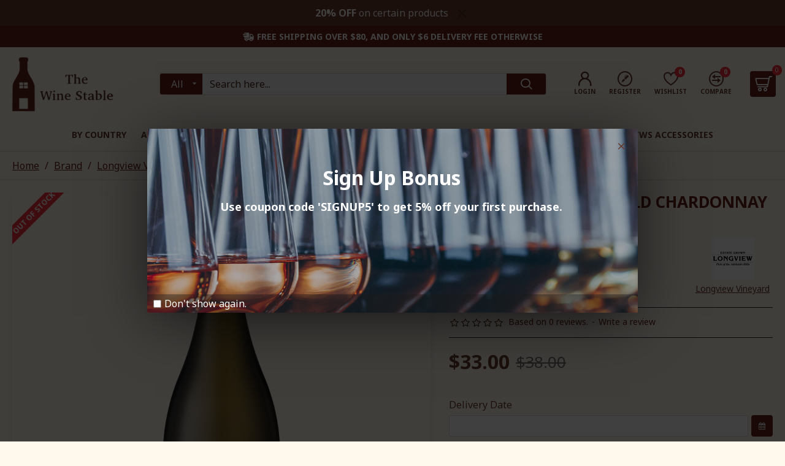

--- FILE ---
content_type: text/html; charset=utf-8
request_url: https://thewinestable.com.sg/longview-vineyard/longview-macclesfield-chardonnay-2016
body_size: 525490
content:
<!DOCTYPE html>
<html dir="ltr" lang="en" class="desktop mac chrome chrome131 webkit oc30 is-guest route-product-product product-195 store-0 skin-1 desktop-header-active mobile-sticky layout-2" data-jb="14218c54" data-jv="3.1.8" data-ov="3.0.3.7">
<head typeof="og:website">
<meta charset="UTF-8" />
<meta name="viewport" content="width=device-width, initial-scale=1.0">
<meta http-equiv="X-UA-Compatible" content="IE=edge">
<title>				Longview Macclesfield Chardonnay 2016				</title>
<base href="https://thewinestable.com.sg/" />
<link rel="preload" href="catalog/view/theme/journal3/icons/fonts/icomoon.woff2?v1" as="font" crossorigin>
<link rel="preconnect" href="https://fonts.googleapis.com/" crossorigin>
<link rel="preconnect" href="https://fonts.gstatic.com/" crossorigin>
<meta name="description" content="Buy best value wines online in Singapore from The Wine Stable - Longview Macclesfield Chardonnay 2016" />
<meta name="keywords" content="Buy, wines, online, Singapore, best, value, Wine, Stable, Longview, Macclesfield, Chardonnay" />
<meta property="fb:app_id" content=""/>
<meta property="og:type" content="product"/>
<meta property="og:title" content="Longview Macclesfield Chardonnay 2016"/>
<meta property="og:url" content="http://thewinestable.com.sg/longview-macclesfield-chardonnay-2016"/>
<meta property="og:image" content="https://thewinestable.com.sg/image/cache/catalog/Longview_Macclesfield_Chardonnay2015-600x315w.png"/>
<meta property="og:image:width" content="600"/>
<meta property="og:image:height" content="315"/>
<meta property="og:description" content="Rich mouth feel, ripe nectarine, mineral and white peach flavours. Perfectly integrated French oak during fermentation adds depth and complexity. The palate is elegant, ripe stone fruit and subtle citrus, fishing crisp and clean with restrained acidity.Sophisticated and sexy, this wine is a Chardonn"/>
<meta name="twitter:card" content="summary"/>
<meta name="twitter:site" content="@"/>
<meta name="twitter:title" content="Longview Macclesfield Chardonnay 2016"/>
<meta name="twitter:image" content="https://thewinestable.com.sg/image/cache/catalog/Longview_Macclesfield_Chardonnay2015-200x200.png"/>
<meta name="twitter:image:width" content="200"/>
<meta name="twitter:image:height" content="200"/>
<meta name="twitter:description" content="Rich mouth feel, ripe nectarine, mineral and white peach flavours. Perfectly integrated French oak during fermentation adds depth and complexity. The palate is elegant, ripe stone fruit and subtle citrus, fishing crisp and clean with restrained acidity.Sophisticated and sexy, this wine is a Chardonn"/>
<script>window['Journal'] = {"isPopup":false,"isPhone":false,"isTablet":false,"isDesktop":true,"filterScrollTop":false,"filterUrlValuesSeparator":",","countdownDay":"Day","countdownHour":"Hour","countdownMin":"Min","countdownSec":"Sec","globalPageColumnLeftTabletStatus":false,"globalPageColumnRightTabletStatus":false,"scrollTop":true,"scrollToTop":false,"notificationHideAfter":"2000","quickviewPageStyleCloudZoomStatus":true,"quickviewPageStyleAdditionalImagesCarousel":false,"quickviewPageStyleAdditionalImagesCarouselStyleSpeed":"500","quickviewPageStyleAdditionalImagesCarouselStyleAutoPlay":true,"quickviewPageStyleAdditionalImagesCarouselStylePauseOnHover":true,"quickviewPageStyleAdditionalImagesCarouselStyleDelay":"8000","quickviewPageStyleAdditionalImagesCarouselStyleLoop":true,"quickviewPageStyleAdditionalImagesHeightAdjustment":"5","quickviewPageStyleProductStockUpdate":false,"quickviewPageStylePriceUpdate":false,"quickviewPageStyleOptionsSelect":"none","quickviewText":"Quickview","mobileHeaderOn":"tablet","subcategoriesCarouselStyleSpeed":"500","subcategoriesCarouselStyleAutoPlay":true,"subcategoriesCarouselStylePauseOnHover":true,"subcategoriesCarouselStyleDelay":"8000","subcategoriesCarouselStyleLoop":true,"productPageStyleImageCarouselStyleSpeed":"500","productPageStyleImageCarouselStyleAutoPlay":true,"productPageStyleImageCarouselStylePauseOnHover":true,"productPageStyleImageCarouselStyleDelay":"8000","productPageStyleImageCarouselStyleLoop":true,"productPageStyleCloudZoomStatus":true,"productPageStyleCloudZoomPosition":"inner","productPageStyleAdditionalImagesCarousel":false,"productPageStyleAdditionalImagesCarouselStyleSpeed":"500","productPageStyleAdditionalImagesCarouselStyleAutoPlay":true,"productPageStyleAdditionalImagesCarouselStylePauseOnHover":true,"productPageStyleAdditionalImagesCarouselStyleDelay":"8000","productPageStyleAdditionalImagesCarouselStyleLoop":false,"productPageStyleAdditionalImagesHeightAdjustment":"5","productPageStyleProductStockUpdate":false,"productPageStylePriceUpdate":false,"productPageStyleOptionsSelect":"none","infiniteScrollStatus":false,"infiniteScrollOffset":"2","infiniteScrollLoadPrev":"Load Previous Products","infiniteScrollLoadNext":"Load Next Products","infiniteScrollLoading":"Loading...","infiniteScrollNoneLeft":"You have reached the end of the list.","checkoutUrl":"https:\/\/thewinestable.com.sg\/index.php?route=checkout\/checkout","headerHeight":"120","headerCompactHeight":"60","mobileMenuOn":"","searchStyleSearchAutoSuggestStatus":true,"searchStyleSearchAutoSuggestDescription":true,"searchStyleSearchAutoSuggestSubCategories":true,"headerMiniSearchDisplay":"default","stickyStatus":true,"stickyFullHomePadding":false,"stickyFullwidth":true,"stickyAt":"","stickyHeight":"","headerTopBarHeight":"35","topBarStatus":true,"headerType":"classic","headerMobileHeight":"90","headerMobileStickyStatus":true,"headerMobileTopBarVisibility":true,"headerMobileTopBarHeight":"45","notification":[{"m":137,"c":"8cce44b3"}],"headerNotice":[{"m":56,"c":"3797b97d"}],"columnsCount":0};</script>
<script>// forEach polyfill
if (window.NodeList && !NodeList.prototype.forEach) {
	NodeList.prototype.forEach = Array.prototype.forEach;
}

(function () {
	if (Journal['isPhone']) {
		return;
	}

	var wrappers = ['search', 'cart', 'cart-content', 'logo', 'language', 'currency'];
	var documentClassList = document.documentElement.classList;

	function extractClassList() {
		return ['desktop', 'tablet', 'phone', 'desktop-header-active', 'mobile-header-active', 'mobile-menu-active'].filter(function (cls) {
			return documentClassList.contains(cls);
		});
	}

	function mqr(mqls, listener) {
		Object.keys(mqls).forEach(function (k) {
			mqls[k].addListener(listener);
		});

		listener();
	}

	function mobileMenu() {
		console.warn('mobile menu!');

		var element = document.querySelector('#main-menu');
		var wrapper = document.querySelector('.mobile-main-menu-wrapper');

		if (element && wrapper) {
			wrapper.appendChild(element);
		}

		var main_menu = document.querySelector('.main-menu');

		if (main_menu) {
			main_menu.classList.add('accordion-menu');
		}

		document.querySelectorAll('.main-menu .dropdown-toggle').forEach(function (element) {
			element.classList.remove('dropdown-toggle');
			element.classList.add('collapse-toggle');
			element.removeAttribute('data-toggle');
		});

		document.querySelectorAll('.main-menu .dropdown-menu').forEach(function (element) {
			element.classList.remove('dropdown-menu');
			element.classList.remove('j-dropdown');
			element.classList.add('collapse');
		});
	}

	function desktopMenu() {
		console.warn('desktop menu!');

		var element = document.querySelector('#main-menu');
		var wrapper = document.querySelector('.desktop-main-menu-wrapper');

		if (element && wrapper) {
			wrapper.insertBefore(element, document.querySelector('#main-menu-2'));
		}

		var main_menu = document.querySelector('.main-menu');

		if (main_menu) {
			main_menu.classList.remove('accordion-menu');
		}

		document.querySelectorAll('.main-menu .collapse-toggle').forEach(function (element) {
			element.classList.add('dropdown-toggle');
			element.classList.remove('collapse-toggle');
			element.setAttribute('data-toggle', 'dropdown');
		});

		document.querySelectorAll('.main-menu .collapse').forEach(function (element) {
			element.classList.add('dropdown-menu');
			element.classList.add('j-dropdown');
			element.classList.remove('collapse');
		});

		document.body.classList.remove('mobile-wrapper-open');
	}

	function mobileHeader() {
		console.warn('mobile header!');

		Object.keys(wrappers).forEach(function (k) {
			var element = document.querySelector('#' + wrappers[k]);
			var wrapper = document.querySelector('.mobile-' + wrappers[k] + '-wrapper');

			if (element && wrapper) {
				wrapper.appendChild(element);
			}

			if (wrappers[k] === 'cart-content') {
				if (element) {
					element.classList.remove('j-dropdown');
					element.classList.remove('dropdown-menu');
				}
			}
		});

		var search = document.querySelector('#search');
		var cart = document.querySelector('#cart');

		if (search && (Journal['searchStyle'] === 'full')) {
			search.classList.remove('full-search');
			search.classList.add('mini-search');
		}

		if (cart && (Journal['cartStyle'] === 'full')) {
			cart.classList.remove('full-cart');
			cart.classList.add('mini-cart')
		}
	}

	function desktopHeader() {
		console.warn('desktop header!');

		Object.keys(wrappers).forEach(function (k) {
			var element = document.querySelector('#' + wrappers[k]);
			var wrapper = document.querySelector('.desktop-' + wrappers[k] + '-wrapper');

			if (wrappers[k] === 'cart-content') {
				if (element) {
					element.classList.add('j-dropdown');
					element.classList.add('dropdown-menu');
					document.querySelector('#cart').appendChild(element);
				}
			} else {
				if (element && wrapper) {
					wrapper.appendChild(element);
				}
			}
		});

		var search = document.querySelector('#search');
		var cart = document.querySelector('#cart');

		if (search && (Journal['searchStyle'] === 'full')) {
			search.classList.remove('mini-search');
			search.classList.add('full-search');
		}

		if (cart && (Journal['cartStyle'] === 'full')) {
			cart.classList.remove('mini-cart');
			cart.classList.add('full-cart');
		}

		documentClassList.remove('mobile-cart-content-container-open');
		documentClassList.remove('mobile-main-menu-container-open');
		documentClassList.remove('mobile-overlay');
	}

	function moveElements(classList) {
		if (classList.includes('mobile-header-active')) {
			mobileHeader();
			mobileMenu();
		} else if (classList.includes('mobile-menu-active')) {
			desktopHeader();
			mobileMenu();
		} else {
			desktopHeader();
			desktopMenu();
		}
	}

	var mqls = {
		phone: window.matchMedia('(max-width: 768px)'),
		tablet: window.matchMedia('(max-width: 1024px)'),
		menu: window.matchMedia('(max-width: ' + Journal['mobileMenuOn'] + 'px)')
	};

	mqr(mqls, function () {
		var oldClassList = extractClassList();

		if (Journal['isDesktop']) {
			if (mqls.phone.matches) {
				documentClassList.remove('desktop');
				documentClassList.remove('tablet');
				documentClassList.add('mobile');
				documentClassList.add('phone');
			} else if (mqls.tablet.matches) {
				documentClassList.remove('desktop');
				documentClassList.remove('phone');
				documentClassList.add('mobile');
				documentClassList.add('tablet');
			} else {
				documentClassList.remove('mobile');
				documentClassList.remove('phone');
				documentClassList.remove('tablet');
				documentClassList.add('desktop');
			}

			if (documentClassList.contains('phone') || (documentClassList.contains('tablet') && Journal['mobileHeaderOn'] === 'tablet')) {
				documentClassList.remove('desktop-header-active');
				documentClassList.add('mobile-header-active');
			} else {
				documentClassList.remove('mobile-header-active');
				documentClassList.add('desktop-header-active');
			}
		}

		if (documentClassList.contains('desktop-header-active') && mqls.menu.matches) {
			documentClassList.add('mobile-menu-active');
		} else {
			documentClassList.remove('mobile-menu-active');
		}

		var newClassList = extractClassList();

		if (oldClassList.join(' ') !== newClassList.join(' ')) {
			if (documentClassList.contains('safari') && !documentClassList.contains('ipad') && navigator.maxTouchPoints && navigator.maxTouchPoints > 2) {
				window.fetch('index.php?route=journal3/journal3/device_detect', {
					method: 'POST',
					body: 'device=ipad',
					headers: {
						'Content-Type': 'application/x-www-form-urlencoded'
					}
				}).then(function (data) {
					return data.json();
				}).then(function (data) {
					if (data.response.reload) {
						window.location.reload();
					}
				});
			}

			if (document.readyState === 'loading') {
				document.addEventListener('DOMContentLoaded', function () {
					moveElements(newClassList);
				});
			} else {
				moveElements(newClassList);
			}
		}
	});

})();

(function () {
	var cookies = {};
	var style = document.createElement('style');
	var documentClassList = document.documentElement.classList;

	document.head.appendChild(style);

	document.cookie.split('; ').forEach(function (c) {
		var cc = c.split('=');
		cookies[cc[0]] = cc[1];
	});

	if (Journal['popup']) {
		for (var i in Journal['popup']) {
			if (!cookies['p-' + Journal['popup'][i]['c']]) {
				documentClassList.add('popup-open');
				documentClassList.add('popup-center');
				break;
			}
		}
	}

	if (Journal['notification']) {
		for (var i in Journal['notification']) {
			if (cookies['n-' + Journal['notification'][i]['c']]) {
				style.sheet.insertRule('.module-notification-' + Journal['notification'][i]['m'] + '{ display:none }');
			}
		}
	}

	if (Journal['headerNotice']) {
		for (var i in Journal['headerNotice']) {
			if (cookies['hn-' + Journal['headerNotice'][i]['c']]) {
				style.sheet.insertRule('.module-header_notice-' + Journal['headerNotice'][i]['m'] + '{ display:none }');
			}
		}
	}

	if (Journal['layoutNotice']) {
		for (var i in Journal['layoutNotice']) {
			if (cookies['ln-' + Journal['layoutNotice'][i]['c']]) {
				style.sheet.insertRule('.module-layout_notice-' + Journal['layoutNotice'][i]['m'] + '{ display:none }');
			}
		}
	}
})();
</script>
<link href="https://fonts.googleapis.com/css?family=Noto+Sans:700,400&amp;subset=latin-ext" type="text/css" rel="stylesheet"/>
<link href="catalog/view/javascript/bootstrap/css/bootstrap.min.css?v=14218c54" type="text/css" rel="stylesheet" media="all" />
<link href="catalog/view/javascript/font-awesome/css/font-awesome.min.css?v=14218c54" type="text/css" rel="stylesheet" media="all" />
<link href="catalog/view/theme/journal3/icons/style.minimal.css?v=14218c54" type="text/css" rel="stylesheet" media="all" />
<link href="catalog/view/theme/journal3/lib/imagezoom/imagezoom.min.css?v=14218c54" type="text/css" rel="stylesheet" media="all" />
<link href="catalog/view/theme/journal3/lib/lightgallery/css/lightgallery.min.css?v=14218c54" type="text/css" rel="stylesheet" media="all" />
<link href="catalog/view/theme/journal3/lib/lightgallery/css/lg-transitions.min.css?v=14218c54" type="text/css" rel="stylesheet" media="all" />
<link href="catalog/view/theme/journal3/lib/swiper/swiper.min.css?v=14218c54" type="text/css" rel="stylesheet" media="all" />
<link href="catalog/view/theme/journal3/stylesheet/style.css?v=14218c54" type="text/css" rel="stylesheet" media="all" />
<link href="catalog/view/javascript/jquery/magnific/magnific-popup.css?v=14218c54" type="text/css" rel="stylesheet" media="all" />
<link href="catalog/view/javascript/jquery/datetimepicker/bootstrap-datetimepicker.min.css?v=14218c54" type="text/css" rel="stylesheet" media="all" />
<link href="http://thewinestable.com.sg/longview-macclesfield-chardonnay-2016" rel="canonical" />
<link href="https://thewinestable.com.sg/image/catalog/BrownBottleIcon.png" rel="icon" />
<style>
.blog-post .post-details .post-stats{white-space:nowrap;overflow-x:auto;overflow-y:hidden;-webkit-overflow-scrolling:touch;;color:rgba(101, 57, 42, 1);padding-top:12px;padding-bottom:32px}.blog-post .post-details .post-stats .p-category{flex-wrap:nowrap;display:inline-flex}.mobile .blog-post .post-details .post-stats{overflow-x:scroll}.blog-post .post-details .post-stats::-webkit-scrollbar{-webkit-appearance:none;height:1px;height:5px;width:5px}.blog-post .post-details .post-stats::-webkit-scrollbar-track{background-color:white}.blog-post .post-details .post-stats::-webkit-scrollbar-thumb{background-color:#999}.blog-post .post-details .post-stats .p-posted{display:inline-flex}.blog-post .post-details .post-stats .p-author{display:inline-flex}.blog-post .post-details .post-stats .p-date{display:inline-flex}.p-date-image{color:rgba(255, 255, 255, 1);font-weight:700;background:rgba(100, 33, 23, 1);margin:5px}.p-date-image
i{color:rgba(238, 238, 238, 1)}.blog-post .post-details .post-stats .p-comment{display:inline-flex}.blog-post .post-details .post-stats .p-view{display:inline-flex}.post-details{background:rgba(255, 255, 255, 1);border-radius:4px;box-shadow:0 5px 18px -5px rgba(209,209,209,1);;padding:32px}.post-content>p{margin-bottom:10px}.post-content{color:rgba(101,57,42,1);column-count:initial;column-gap:50px;column-rule-color:rgba(40,40,50,1);column-rule-width:1px;column-rule-style:solid}.post-image{display:none;text-align:center;float:none}.blog-post
.tags{justify-content:flex-start}.post-comments{margin-top:20px}.post-comments
.title{font-size:18px;color:rgba(100, 33, 23, 1);font-weight:700;text-transform:uppercase;border-width:0px;padding:0px;margin-bottom:20px;white-space:normal;overflow:visible;text-overflow:initial;text-align:left}.post-comments .title::after{content:'';display:block;position:relative;margin-top:10px;left:initial;right:initial;margin-left:0;margin-right:auto;transform:none}.post-comments .title.page-title>span::after{content:'';display:block;position:relative;margin-top:10px;left:initial;right:initial;margin-left:0;margin-right:auto;transform:none}.post-comments .title::after, .post-comments .title.page-title>span::after{width:50px;height:1px}.post-comment{margin-bottom:30px;padding-bottom:15px;border-width:0;border-bottom-width:1px;border-style:solid;border-color:rgba(40,40,50,1)}.post-reply{margin-top:15px;margin-left:60px;padding-top:20px;border-width:0;border-top-width:1px;border-style:solid;border-color:rgba(40,40,50,1)}.user-avatar{display:block;margin-right:15px;border-radius:50%}.module-blog_comments .side-image{display:block}.post-comment .user-name{font-size:18px;font-weight:700}.post-comment .user-data
div{font-size:12px}.post-comment .user-site::before{left:-1px}.blog-post
label{color:rgba(104, 59, 43, 1)}.blog-post .has-error{color:rgba(248, 48, 61, 1) !important}.blog-post .form-group .control-label{max-width:150px;padding-top:7px;padding-bottom:5px;justify-content:flex-start}.blog-post
legend{font-family:'Noto Sans';font-weight:700;font-size:14px;color:rgba(100, 33, 23, 1);text-transform:uppercase;border-width:0px;padding:0px;margin:0px;margin-bottom:15px;white-space:normal;overflow:visible;text-overflow:initial;text-align:left}.blog-post legend::after{content:'';display:block;position:relative;margin-top:10px;left:initial;right:initial;margin-left:0;margin-right:auto;transform:none}.blog-post legend.page-title>span::after{content:'';display:block;position:relative;margin-top:10px;left:initial;right:initial;margin-left:0;margin-right:auto;transform:none}.blog-post legend::after, .blog-post legend.page-title>span::after{width:50px;height:1px;background:rgba(42, 184, 88, 1)}.blog-post .has-error .form-control{border-style:solid !important;border-color:rgba(248, 48, 61, 1) !important}.blog-post .required .control-label::after, .blog-post .required .control-label + div::before, .blog-post .text-danger{font-size:17px;color:rgba(100, 33, 23, 1)}.blog-post .form-group{margin-bottom:8px}.blog-post .required.has-error .control-label::after, .blog-post .required.has-error .control-label+div::before{color:rgba(248, 48, 61, 1) !important}.blog-post .required .control-label::after, .blog-post .required .control-label+div::before{margin-top:3px}.blog-post input.form-control{color:rgba(104, 59, 43, 1) !important;background:rgba(255, 255, 255, 1) !important;border-width:1px !important;border-style:solid !important;border-color:rgba(224, 215, 208, 1) !important;border-radius:2px !important;max-width:500px;height:38px}.blog-post input.form-control:focus, .blog-post input.form-control:active{border-color:rgba(53, 66, 174, 1) !important}.blog-post input.form-control:focus{box-shadow:inset 0 0 5px rgba(0, 0, 0, 0.1)}.blog-post textarea.form-control{color:rgba(104, 59, 43, 1) !important;background:rgba(255, 255, 255, 1) !important;border-width:1px !important;border-style:solid !important;border-color:rgba(224, 215, 208, 1) !important;border-radius:2px !important}.blog-post textarea.form-control:focus, .blog-post textarea.form-control:active{border-color:rgba(53, 66, 174, 1) !important}.blog-post textarea.form-control:focus{box-shadow:inset 0 0 5px rgba(0, 0, 0, 0.1)}.blog-post select.form-control{color:rgba(104, 59, 43, 1) !important;background:rgba(255, 255, 255, 1) !important;border-width:1px !important;border-style:solid !important;border-color:rgba(224, 215, 208, 1) !important;border-radius:2px !important;max-width:500px}.blog-post select.form-control:focus, .blog-post select.form-control:active{border-color:rgba(53, 66, 174, 1) !important}.blog-post select.form-control:focus{box-shadow:inset 0 0 5px rgba(0, 0, 0, 0.1)}.blog-post
.radio{width:100%}.blog-post
.checkbox{width:100%}.blog-post .input-group .input-group-btn
.btn{min-width:35px;min-height:35px}.blog-post .product-option-file .btn i::before{content:'\ebd8' !important;font-family:icomoon !important}.post-comment .user-data .user-date{display:inline-flex}.post-comment .user-data .user-time{display:inline-flex}.comment-form .form-group:not(.required){display:flex}.user-data .user-site{display:inline-flex}.main-posts.post-grid .post-layout.swiper-slide{margin-right:0px;width:calc((100% - 0 * 0px) / 1 - 0.01px)}.main-posts.post-grid .post-layout:not(.swiper-slide){padding:0px;width:calc(100% / 1 - 0.01px)}.one-column #content .main-posts.post-grid .post-layout.swiper-slide{margin-right:20px;width:calc((100% - 2 * 20px) / 3 - 0.01px)}.one-column #content .main-posts.post-grid .post-layout:not(.swiper-slide){padding:10px;width:calc(100% / 3 - 0.01px)}.two-column #content .main-posts.post-grid .post-layout.swiper-slide{margin-right:0px;width:calc((100% - 0 * 0px) / 1 - 0.01px)}.two-column #content .main-posts.post-grid .post-layout:not(.swiper-slide){padding:0px;width:calc(100% / 1 - 0.01px)}.side-column .main-posts.post-grid .post-layout.swiper-slide{margin-right:0px;width:calc((100% - 0 * 0px) / 1 - 0.01px)}.side-column .main-posts.post-grid .post-layout:not(.swiper-slide){padding:0px;width:calc(100% / 1 - 0.01px)}.main-posts.post-grid{margin:-10px}.post-grid .post-thumb{background:rgba(255, 255, 255, 1);box-shadow:0 5px 18px -5px rgba(209, 209, 209, 1);border-radius:4px}.post-grid .post-thumb .image
img{filter:grayscale(1)}.post-grid .post-thumb:hover .image
img{filter:grayscale(0);transform:scale(1.15)}.post-grid .post-thumb
.caption{position:relative;bottom:auto;width:auto}.post-grid .post-thumb
.name{display:flex;width:auto;margin-left:auto;margin-right:auto;justify-content:center;margin-left:auto;margin-right:auto;margin-top:24px;margin-right:12px;margin-bottom:10px;margin-left:12px}.post-grid .post-thumb .name
a{white-space:nowrap;overflow:hidden;text-overflow:ellipsis;font-size:18px;color:rgba(100, 33, 23, 1);font-weight:700}.post-grid .post-thumb
.description{display:block;font-size:14px;text-align:center;padding:20px;margin-bottom:10px}.post-grid .post-thumb .button-group{display:flex;justify-content:center;margin-bottom:24px}.post-grid .post-thumb .btn-read-more::before{display:none}.post-grid .post-thumb .btn-read-more::after{display:none;content:'\e5c8' !important;font-family:icomoon !important}.post-grid .post-thumb .btn-read-more .btn-text{display:inline-block;padding:0}.post-grid .post-thumb .btn-read-more.btn{background:rgba(104, 59, 43, 1);border-radius:4px !important}.post-grid .post-thumb .btn-read-more.btn:hover{background:rgba(88, 29, 20, 1) !important}.post-grid .post-thumb .btn-read-more.btn.btn.disabled::after{font-size:20px}.post-grid .post-thumb .post-stats{display:none;justify-content:center;position:absolute;transform:translateY(-100%);width:100%;background:rgba(0, 0, 0, 0.65);padding:7px}.post-grid .post-thumb .post-stats .p-author{display:flex}.post-grid .post-thumb
.image{display:none}.post-grid .post-thumb .p-date{display:flex}.post-grid .post-thumb .post-stats .p-comment{display:flex}.post-grid .post-thumb .post-stats .p-view{display:flex}.post-list .post-layout:not(.swiper-slide){margin-bottom:20px}.post-list .post-thumb
.caption{flex-basis:200px;padding:15px}.post-list .post-thumb:hover .image
img{transform:scale(1.15)}.post-list .post-thumb
.name{display:flex;width:auto;margin-left:auto;margin-right:auto;justify-content:flex-start;margin-left:0;margin-right:auto}.post-list .post-thumb .name
a{white-space:normal;overflow:visible;text-overflow:initial;font-size:18px;font-weight:700}.post-list .post-thumb
.description{display:block;color:rgba(74, 78, 90, 1);padding-top:5px;padding-bottom:5px}.post-list .post-thumb .button-group{display:flex;justify-content:flex-start}.post-list .post-thumb .btn-read-more::before{display:inline-block}.post-list .post-thumb .btn-read-more .btn-text{display:inline-block;padding:0
.4em}.post-list .post-thumb .btn-read-more::after{content:'\e5c8' !important;font-family:icomoon !important}.post-list .post-thumb .post-stats{display:flex;justify-content:flex-start;padding-bottom:5px;margin:-15px;margin-bottom:5px;margin-left:0px}.post-list .post-thumb .post-stats .p-author{display:block}.post-list .post-thumb .p-date{display:flex}.post-list .post-thumb .post-stats .p-comment{display:block}.post-list .post-thumb .post-stats .p-view{display:flex}.blog-feed
span{display:block;color:rgba(104, 59, 43, 1) !important}.blog-feed{display:inline-flex;margin-right:30px}.blog-feed::before{content:'\f143' !important;font-family:icomoon !important;font-size:14px;color:rgba(249, 85, 57, 1)}.desktop .blog-feed:hover
span{color:rgba(255, 255, 255, 1) !important}.countdown{color:rgba(238, 238, 238, 1);background:rgba(53, 66, 174, 1);border-radius:3px;width:90%}.countdown div
span{color:rgba(76,42,31,1)}.countdown>div{border-style:solid;border-color:rgba(81, 98, 213, 1)}.boxed-layout .site-wrapper{overflow:hidden}.boxed-layout
.header{padding:0
20px}.boxed-layout
.breadcrumb{padding-left:20px;padding-right:20px}.wrapper, .mega-menu-content, .site-wrapper > .container, .grid-cols,.desktop-header-active .is-sticky .header .desktop-main-menu-wrapper,.desktop-header-active .is-sticky .sticky-fullwidth-bg,.boxed-layout .site-wrapper, .breadcrumb, .title-wrapper, .page-title > span,.desktop-header-active .header .top-bar,.desktop-header-active .header .mid-bar,.desktop-main-menu-wrapper{max-width:1400px}.desktop-main-menu-wrapper .main-menu>.j-menu>.first-dropdown::before{transform:translateX(calc(0px - (100vw - 1400px) / 2))}html[dir='rtl'] .desktop-main-menu-wrapper .main-menu>.j-menu>.first-dropdown::before{transform:none;right:calc(0px - (100vw - 1400px) / 2)}.desktop-main-menu-wrapper .main-menu>.j-menu>.first-dropdown.mega-custom::before{transform:translateX(calc(0px - (200vw - 1400px) / 2))}html[dir='rtl'] .desktop-main-menu-wrapper .main-menu>.j-menu>.first-dropdown.mega-custom::before{transform:none;right:calc(0px - (200vw - 1400px) / 2)}body{background:rgba(255, 248, 236, 1);font-family:'Noto Sans';font-weight:400;font-size:16px;color:rgba(76,42,31,1);line-height:1.5;-webkit-font-smoothing:antialiased}#content{padding-top:20px;padding-bottom:20px}.column-left
#content{padding-left:20px}.column-right
#content{padding-right:20px}.side-column{max-width:240px;padding:20px;padding-left:0px}.one-column
#content{max-width:calc(100% - 240px)}.two-column
#content{max-width:calc(100% - 240px * 2)}#column-left{border-width:0;border-right-width:1px;border-style:solid;border-color:rgba(40,40,50,1)}#column-right{border-width:0;border-left-width:1px;border-style:solid;border-color:rgba(40,40,50,1);padding:20px;padding-right:0px}.page-title{display:block}.dropdown.drop-menu>.j-dropdown{left:0;right:auto;transform:translate3d(0,-10px,0)}.dropdown.drop-menu.animating>.j-dropdown{left:0;right:auto;transform:none}.dropdown.drop-menu>.j-dropdown::before{left:10px;right:auto;transform:translateX(0)}.dropdown.dropdown .j-menu .dropdown>a>.count-badge{margin-right:0}.dropdown.dropdown .j-menu .dropdown>a>.count-badge+.open-menu+.menu-label{margin-left:7px}.dropdown.dropdown .j-menu .dropdown>a::after{display:block}.dropdown.dropdown .j-menu>li>a{font-size:14px;color:rgba(255, 255, 255, 1);font-weight:400;background:rgba(100, 33, 23, 1);padding:10px}.desktop .dropdown.dropdown .j-menu > li:hover > a, .dropdown.dropdown .j-menu>li.active>a{color:rgba(255, 255, 255, 1);background:rgba(104, 59, 43, 1)}.dropdown.dropdown .j-menu .links-text{white-space:normal;overflow:visible;text-overflow:initial}.dropdown.dropdown .j-menu>li>a::before{margin-right:7px;min-width:20px;font-size:18px}.dropdown.dropdown .j-menu a .count-badge{display:none;position:relative}.dropdown.dropdown:not(.mega-menu) .j-dropdown{min-width:200px}.dropdown.dropdown:not(.mega-menu) .j-menu{box-shadow:25px 25px 90px -10px rgba(0, 0, 0, 0.5)}.dropdown.dropdown .j-dropdown::before{display:block;border-bottom-color:rgba(100,33,23,1);margin-top:-5px}legend{font-family:'Noto Sans';font-weight:700;font-size:14px;color:rgba(100, 33, 23, 1);text-transform:uppercase;border-width:0px;padding:0px;margin:0px;margin-bottom:15px;white-space:normal;overflow:visible;text-overflow:initial;text-align:left;font-family:'Noto Sans';font-weight:700;font-size:14px;color:rgba(100,33,23,1);text-transform:uppercase;border-width:0px;padding:0px;margin:0px;margin-bottom:15px;white-space:normal;overflow:visible;text-overflow:initial;text-align:left}legend::after{content:'';display:block;position:relative;margin-top:10px;left:initial;right:initial;margin-left:0;margin-right:auto;transform:none;content:'';display:block;position:relative;margin-top:10px;left:initial;right:initial;margin-left:0;margin-right:auto;transform:none}legend.page-title>span::after{content:'';display:block;position:relative;margin-top:10px;left:initial;right:initial;margin-left:0;margin-right:auto;transform:none;content:'';display:block;position:relative;margin-top:10px;left:initial;right:initial;margin-left:0;margin-right:auto;transform:none}legend::after,legend.page-title>span::after{width:50px;height:1px;background:rgba(42,184,88,1);width:50px;height:1px;background:rgba(42,184,88,1)}.title{font-family:'Noto Sans';font-weight:700;font-size:14px;color:rgba(100,33,23,1);text-transform:uppercase;border-width:0px;padding:0px;margin:0px;margin-bottom:15px;white-space:normal;overflow:visible;text-overflow:initial;text-align:left}.title::after{content:'';display:block;position:relative;margin-top:10px;left:initial;right:initial;margin-left:0;margin-right:auto;transform:none}.title.page-title>span::after{content:'';display:block;position:relative;margin-top:10px;left:initial;right:initial;margin-left:0;margin-right:auto;transform:none}.title::after,.title.page-title>span::after{width:50px;height:1px;background:rgba(42, 184, 88, 1)}html:not(.popup) .page-title{font-family:'Noto Sans';font-weight:700;font-size:26px;text-align:left;text-transform:uppercase;border-radius:0px;margin-bottom:20px;white-space:normal;overflow:visible;text-overflow:initial;text-align:left}html:not(.popup) .page-title::after{content:'';display:block;position:relative;margin-top:10px;left:initial;right:initial;margin-left:0;margin-right:auto;transform:none}html:not(.popup) .page-title.page-title>span::after{content:'';display:block;position:relative;margin-top:10px;left:initial;right:initial;margin-left:0;margin-right:auto;transform:none}html:not(.popup) .page-title::after, html:not(.popup) .page-title.page-title>span::after{width:50px;height:1px;background:rgba(42,184,88,1)}.title.module-title{font-family:'Noto Sans';font-weight:700;font-size:14px;color:rgba(100,33,23,1);text-transform:uppercase;border-width:0px;padding:0px;margin:0px;margin-bottom:15px;white-space:normal;overflow:visible;text-overflow:initial;text-align:left}.title.module-title::after{content:'';display:block;position:relative;margin-top:10px;left:initial;right:initial;margin-left:0;margin-right:auto;transform:none}.title.module-title.page-title>span::after{content:'';display:block;position:relative;margin-top:10px;left:initial;right:initial;margin-left:0;margin-right:auto;transform:none}.title.module-title::after,.title.module-title.page-title>span::after{width:50px;height:1px;background:rgba(42,184,88,1)}.btn,.btn:visited{font-size:12px;color:rgba(238,238,238,1);text-transform:uppercase}.btn:hover{color:rgba(255, 255, 255, 1) !important;background:rgba(104, 59, 43, 1) !important}.btn{background:rgba(100, 33, 23, 1);padding:13px;border-radius:4px !important}.btn:active,.btn:hover:active,.btn:focus:active{background:rgba(34, 184, 155, 1) !important}.btn:focus{box-shadow:inset 0 0 20px rgba(0,0,0,0.25)}.btn.btn.disabled::after{font-size:20px;color:rgba(255,255,255,1)}.btn-secondary.btn.btn.disabled::after{font-size:20px}.btn-success.btn{background:rgba(79, 26, 18, 1);border-radius:4px !important}.btn-success.btn:hover{background:rgba(75, 43, 31, 1) !important}.btn-success.btn.btn.disabled::after{font-size:20px}.btn-danger.btn{background:rgba(140,79,58,1)}.btn-danger.btn.btn.disabled::after{font-size:20px}.btn-warning.btn.btn.disabled::after{font-size:20px}.btn-info.btn,.btn-info.btn:visited{color:rgba(238,238,238,1)}.btn-info.btn:hover{color:rgba(238, 238, 238, 1) !important;background:rgba(100, 33, 23, 1) !important}.btn-info.btn{background:rgba(59,59,67,1);border-width:0px}.btn-info.btn.btn.disabled::after{font-size:20px}.btn-light.btn,.btn-light.btn:visited{color:rgba(74,78,90,1)}.btn-light.btn{background:rgba(76,42,31,1)}.btn-light.btn.btn.disabled::after{font-size:20px}.btn-dark.btn{background:rgba(44,44,57,1)}.btn-dark.btn:hover{background:rgba(74, 78, 90, 1) !important}.btn-dark.btn.btn.disabled::after{font-size:20px}.buttons{margin-top:20px;padding-top:15px;border-width:0;border-top-width:1px;border-style:solid;border-color:rgba(40, 40, 50, 1);font-size:12px}.buttons .pull-left .btn, .buttons .pull-left .btn:visited{font-size:12px;color:rgba(238, 238, 238, 1);text-transform:uppercase}.buttons .pull-left .btn:hover{color:rgba(255, 255, 255, 1) !important;background:rgba(104, 59, 43, 1) !important}.buttons .pull-left
.btn{background:rgba(100, 33, 23, 1);padding:13px;border-radius:4px !important}.buttons .pull-left .btn:active, .buttons .pull-left .btn:hover:active, .buttons .pull-left .btn:focus:active{background:rgba(34, 184, 155, 1) !important}.buttons .pull-left .btn:focus{box-shadow:inset 0 0 20px rgba(0, 0, 0, 0.25)}.buttons .pull-left .btn.btn.disabled::after{font-size:20px;color:rgba(255, 255, 255, 1)}.buttons .pull-right .btn::after{content:'\e5c8' !important;font-family:icomoon !important;margin-left:5px}.buttons .pull-left .btn::before{content:'\e5c4' !important;font-family:icomoon !important;margin-right:5px}.buttons>div{flex:0 0 auto;width:auto;flex-basis:0}.buttons > div
.btn{width:auto}.buttons .pull-left{margin-right:auto}.buttons .pull-right:only-child{flex:0 0 auto;width:auto;margin:0
0 0 auto}.buttons .pull-right:only-child
.btn{width:auto}.buttons input+.btn{margin-top:5px}.buttons input[type=checkbox]{margin-right:7px !important;margin-left:3px !important}.tags{margin-top:15px;justify-content:flex-start;font-size:13px;color:rgba(118, 114, 114, 1);font-weight:700;text-transform:uppercase}.tags a,.tags-title{margin-right:8px;margin-bottom:8px}.tags
b{display:none}.tags
a{border-radius:2px;padding-top:3px;padding-right:8px;padding-bottom:3px;padding-left:8px;font-size:12px;color:rgba(238, 238, 238, 1);font-weight:400;text-transform:none;background:rgba(104, 59, 43, 1)}.tags a:hover{background:rgba(100,33,23,1)}.alert{margin-top:20px;margin-bottom:20px}.alert.alert-success{background:rgba(223,240,217,1);border-radius:4px}.alert.alert-info{background:rgba(218,237,246,1);border-radius:4px}.alert.alert-warning{background:rgba(252,248,228,1);border-radius:4px}.alert.alert-danger{background:rgba(241,222,222,1);border-radius:4px}.breadcrumb{display:block !important;text-align:left;padding:12px;padding-left:0px;white-space:normal;-webkit-overflow-scrolling:touch}.breadcrumb::before{background:rgba(255, 248, 236, 1);border-width:0;border-top-width:1px;border-bottom-width:1px;border-style:solid;border-color:rgba(100, 33, 23, 0.2)}.breadcrumb li:first-of-type a i::before{content:'\eb69' !important;font-family:icomoon !important;color:rgba(100, 33, 23, 1)}.breadcrumb
a{font-family:'Noto Sans';font-weight:400;color:rgba(100, 33, 23, 1);text-decoration:underline}.breadcrumb a:hover{color:rgba(104, 59, 43, 1)}.breadcrumb li:last-of-type
a{font-family:'Noto Sans';font-weight:700;color:rgba(100,33,23,1)}.breadcrumb>li+li:before{color:rgba(100, 33, 23, 1)}.mobile
.breadcrumb{overflow-x:visible}.breadcrumb::-webkit-scrollbar{-webkit-appearance:initial;height:1px;height:1px;width:1px}.breadcrumb::-webkit-scrollbar-track{background-color:white}.breadcrumb::-webkit-scrollbar-thumb{background-color:#999}.panel-group .panel-heading a::before{content:'\e5c8' !important;font-family:icomoon !important;order:10}.desktop .panel-group .panel-heading:hover a::before{color:rgba(42, 184, 88, 1)}.panel-group .panel-active .panel-heading a::before{content:'\e5db' !important;font-family:icomoon !important;color:rgba(42, 184, 88, 1);top:-1px}.panel-group .panel-heading
a{justify-content:space-between;font-size:13px;color:rgba(100, 33, 23, 1);font-weight:700;text-transform:uppercase;padding:0px;padding-top:15px;padding-bottom:15px}.panel-group .panel-heading:hover
a{color:rgba(104, 59, 43, 1)}.panel-group .panel-active .panel-heading:hover a, .panel-group .panel-active .panel-heading
a{color:rgba(104, 59, 43, 1)}.panel-group .panel-heading{border-width:0;border-top-width:1px;border-style:solid;border-color:rgba(40, 40, 50, 1)}.panel-group .panel-body{padding-bottom:20px}body
a{color:rgba(100, 33, 23, 1);display:inline-block}body a:hover{color:rgba(255, 255, 255, 1)}body
p{font-size:15px;margin-bottom:15px}body
h1{margin-bottom:20px}body
h2{font-size:32px;color:rgba(238, 238, 238, 1);margin-bottom:15px}body
h3{margin-bottom:15px}body
h4{font-weight:700;text-transform:uppercase;margin-bottom:15px}body
h5{font-size:17px;font-weight:400;margin-bottom:15px}body
h6{color:rgba(255, 255, 255, 1);text-transform:uppercase;background:rgba(248, 48, 61, 1);padding:6px;padding-right:10px;padding-left:10px;margin-bottom:15px;display:inline-block}body
blockquote{font-family:Georgia,serif;font-weight:400;font-size:16px;color:rgba(118, 114, 114, 1);font-style:italic;padding:15px;padding-top:10px;padding-bottom:10px;margin-top:15px;margin-bottom:15px;border-radius:3px;float:none;display:block;max-width:500px}body blockquote::before{margin-left:auto;margin-right:auto;float:left;content:'\e90b' !important;font-family:icomoon !important;font-size:55px;color:rgba(248, 48, 61, 1);margin-right:10px}body
hr{margin-top:20px;margin-bottom:20px;border-width:0;border-top-width:1px;border-style:solid;border-color:rgba(40, 40, 50, 1);overflow:visible}body hr::before{content:'\e993' !important;font-family:icomoon !important;font-size:20px;color:rgba(76, 42, 31, 1);width:40px;height:40px;border-radius:50%}body .drop-cap{font-family:Georgia,serif !important;font-weight:400 !important;font-size:60px !important;font-family:Georgia,serif;font-weight:700;margin-right:5px}body .amp::before{content:'\e901' !important;font-family:icomoon !important;font-size:25px;top:5px}body .video-responsive{max-width:550px}.count-badge{color:rgba(255, 255, 255, 1);background:rgba(248, 48, 61, 1);border-radius:10px}.product-label
b{color:rgba(255, 255, 255, 1);font-weight:700;text-transform:uppercase;background:rgba(248, 48, 61, 1);padding:5px;padding-right:7px;padding-left:7px}.product-label.product-label-default
b{min-width:60px}.tooltip-inner{font-size:12px;color:rgba(238, 238, 238, 1);background:rgba(100, 33, 23, 1);border-radius:4px;padding:4px;padding-right:12px;padding-left:12px;box-shadow:0 -15px 100px -10px rgba(0, 0, 0, 0.1)}.tooltip.top .tooltip-arrow{border-top-color:rgba(100, 33, 23, 1)}.tooltip.right .tooltip-arrow{border-right-color:rgba(100, 33, 23, 1)}.tooltip.bottom .tooltip-arrow{border-bottom-color:rgba(100, 33, 23, 1)}.tooltip.left .tooltip-arrow{border-left-color:rgba(100, 33, 23, 1)}table
td{color:rgba(101, 57, 42, 1);background:rgba(255, 255, 255, 1)}table a:hover{color:rgba(104, 59, 43, 1)}table tbody
td{border-width:0 !important;border-top-width:1px !important;border-style:solid !important;border-color:rgba(224, 215, 208, 1) !important}table{border-width:1px !important;border-style:none !important}table thead
td{font-size:12px;color:rgba(255, 255, 255, 1);font-weight:700;text-transform:uppercase;background:rgba(100, 33, 23, 1)}table tfoot
td{color:rgba(255,255,255,1);background:rgba(100,33,23,1)}.table-responsive{border-width:1px;border-style:solid;border-color:rgba(224,215,208,1);-webkit-overflow-scrolling:touch}.table-responsive::-webkit-scrollbar{height:5px;width:5px}label{color:rgba(104,59,43,1)}.has-error{color:rgba(248, 48, 61, 1) !important}.form-group .control-label{max-width:150px;padding-top:7px;padding-bottom:5px;justify-content:flex-start}.has-error .form-control{border-style:solid !important;border-color:rgba(248, 48, 61, 1) !important}.required .control-label::after, .required .control-label+div::before,.text-danger{font-size:17px;color:rgba(100,33,23,1)}.form-group{margin-bottom:8px}.required.has-error .control-label::after, .required.has-error .control-label+div::before{color:rgba(248, 48, 61, 1) !important}.required .control-label::after, .required .control-label+div::before{margin-top:3px}input.form-control{color:rgba(104, 59, 43, 1) !important;background:rgba(255, 255, 255, 1) !important;border-width:1px !important;border-style:solid !important;border-color:rgba(224, 215, 208, 1) !important;border-radius:2px !important;max-width:500px;height:38px}input.form-control:focus,input.form-control:active{border-color:rgba(53, 66, 174, 1) !important}input.form-control:focus{box-shadow:inset 0 0 5px rgba(0,0,0,0.1)}textarea.form-control{color:rgba(104, 59, 43, 1) !important;background:rgba(255, 255, 255, 1) !important;border-width:1px !important;border-style:solid !important;border-color:rgba(224, 215, 208, 1) !important;border-radius:2px !important}textarea.form-control:focus,textarea.form-control:active{border-color:rgba(53, 66, 174, 1) !important}textarea.form-control:focus{box-shadow:inset 0 0 5px rgba(0,0,0,0.1)}select.form-control{color:rgba(104, 59, 43, 1) !important;background:rgba(255, 255, 255, 1) !important;border-width:1px !important;border-style:solid !important;border-color:rgba(224, 215, 208, 1) !important;border-radius:2px !important;max-width:500px}select.form-control:focus,select.form-control:active{border-color:rgba(53, 66, 174, 1) !important}select.form-control:focus{box-shadow:inset 0 0 5px rgba(0,0,0,0.1)}.radio{width:100%}.checkbox{width:100%}.input-group .input-group-btn
.btn{min-width:35px;min-height:35px}.product-option-file .btn i::before{content:'\ebd8' !important;font-family:icomoon !important}.stepper input.form-control{color:rgba(100, 33, 23, 1) !important;background:rgba(247, 247, 247, 1) !important;border-width:0px !important;border-radius:4px !important}.stepper{width:50px;height:35px;border-style:solid;border-color:rgba(100, 33, 23, 1);border-top-right-radius:4px;border-bottom-right-radius:4px}.stepper span
i{color:rgba(238, 238, 238, 1);background-color:rgba(100, 33, 23, 1)}.stepper span i:active{background-color:rgba(53,66,174,1)}.pagination-results{font-size:13px;letter-spacing:1px;margin-top:20px;justify-content:flex-start}.pagination-results .text-right{display:block}.pagination>li>a{color:rgba(255,255,255,1)}.pagination>li>a:hover{color:rgba(255,255,255,1)}.pagination>li.active>span,.pagination>li.active>span:hover,.pagination>li>a:focus{color:rgba(255,255,255,1)}.pagination>li{background:rgba(121,40,28,1);border-radius:2px}.pagination>li>a,.pagination>li>span{padding:5px;padding-right:6px;padding-left:6px}.pagination>li:hover{background:rgba(122,69,50,1)}.pagination>li.active{background:rgba(100, 33, 23, 1)}.pagination > li:first-child a::before, .pagination > li:last-child a::before{content:'\e5c4' !important;font-family:icomoon !important;font-size:14px;color:rgba(255, 255, 255, 1);margin-bottom:3px}.pagination > li:first-child:hover a::before, .pagination > li:last-child:hover a::before{color:rgba(255, 255, 255, 1)}.pagination > li .prev::before, .pagination > li .next::before{content:'\e5c4' !important;font-family:icomoon !important;font-size:14px;color:rgba(255, 255, 255, 1);margin-bottom:3px}.pagination > li:hover .prev::before, .pagination > li:hover .next::before{color:rgba(255,255,255,1)}.pagination>li:not(:first-of-type){margin-left:5px}.rating .fa-stack{font-size:13px;width:1.2em}.rating .fa-star, .rating .fa-star+.fa-star-o{color:rgba(100, 33, 23, 1)}.rating .fa-star-o:only-child{color:rgba(76,42,31,1)}.rating-stars{border-top-left-radius:3px;border-top-right-radius:3px}.popup-inner-body{max-height:calc(100vh - 50px * 2)}.popup-container{max-width:calc(100% - 20px * 2)}.popup-bg{background:rgba(0,0,0,0.75)}.popup-body,.popup{background:rgba(255, 255, 255, 1)}.popup-content, .popup .site-wrapper{padding:20px}.popup-body{border-radius:3px;box-shadow:0 15px 90px -10px rgba(0, 0, 0, 0.7)}.popup-container .popup-close::before{content:'\e5cd' !important;font-family:icomoon !important;font-size:18px;color:rgba(101,57,42,1)}.popup-close{width:45px;height:45px;margin-right:5px;margin-top:50px}.popup-container>.btn,.popup-container>.btn:visited{color:rgba(76,42,31,1);text-transform:none}.popup-container>.btn:hover{color:rgba(255, 255, 255, 1) !important;background:none !important}.popup-container>.btn{background:none;border-style:none;padding:3px;box-shadow:none}.popup-container>.btn:active,.popup-container>.btn:hover:active,.popup-container>.btn:focus:active{background:none !important}.popup-container>.btn:focus{background:none}.popup-container>.btn.btn.disabled::after{font-size:20px}.scroll-top i::before{border-radius:4px;content:'\e5d8' !important;font-family:icomoon !important;font-size:20px;color:rgba(255, 255, 255, 1);background:rgba(100, 33, 23, 1);padding:10px}.scroll-top:hover i::before{background:rgba(104,59,43,1)}.scroll-top{left:auto;right:10px;transform:translateX(0);;margin-left:10px;margin-right:10px;margin-bottom:10px}.journal-loading > i::before, .ias-spinner > i::before, .lg-outer .lg-item::after,.btn.disabled::after{content:'\e92f' !important;font-family:icomoon !important;font-size:30px;color:rgba(81, 98, 213, 1)}.journal-loading > .fa-spin, .lg-outer .lg-item::after,.btn.disabled::after{animation:fa-spin infinite linear;;animation-duration:2500ms}.btn-cart::before,.fa-shopping-cart::before{content:'\e99e' !important;font-family:icomoon !important;left:-1px}.btn-wishlist::before{content:'\f08a' !important;font-family:icomoon !important}.btn-compare::before,.compare-btn::before{content:'\eab6' !important;font-family:icomoon !important}.fa-refresh::before{content:'\eacd' !important;font-family:icomoon !important}.fa-times-circle::before,.fa-times::before,.reset-filter::before,.notification-close::before,.popup-close::before,.hn-close::before{content:'\e981' !important;font-family:icomoon !important}.p-author::before{content:'\ead9' !important;font-family:icomoon !important;margin-right:5px}.p-date::before{content:'\f133' !important;font-family:icomoon !important;margin-right:5px}.p-time::before{content:'\eb29' !important;font-family:icomoon !important;margin-right:5px}.p-comment::before{content:'\f27a' !important;font-family:icomoon !important;margin-right:5px}.p-view::before{content:'\f06e' !important;font-family:icomoon !important;margin-right:5px}.p-category::before{content:'\f022' !important;font-family:icomoon !important;margin-right:5px}.user-site::before{content:'\e321' !important;font-family:icomoon !important;left:-1px;margin-right:5px}.expand-content{max-height:70px}.block-expand.btn,.block-expand.btn:visited{font-weight:400;text-transform:none}.block-expand.btn{padding:2px;padding-right:7px;padding-left:7px;min-width:20px;min-height:20px}.desktop .block-expand.btn:hover{box-shadow:0 5px 30px -5px rgba(0,0,0,0.25)}.block-expand.btn:active,.block-expand.btn:hover:active,.block-expand.btn:focus:active{box-shadow:inset 0 0 20px rgba(0,0,0,0.25)}.block-expand.btn:focus{box-shadow:inset 0 0 20px rgba(0,0,0,0.25)}.block-expand.btn.btn.disabled::after{font-size:20px}.block-expand::after{content:'Show More'}.block-expanded .block-expand::after{content:'Show Less'}.block-expand::before{content:'\e5db' !important;font-family:icomoon !important;margin-right:5px}.block-expanded .block-expand::before{content:'\e5d8' !important;font-family:icomoon !important;margin-right:5px}.old-browser{color:rgba(42,42,42,1);background:rgba(255,255,255,1)}.notification-cart.notification{max-width:400px;margin:20px;margin-bottom:0px;padding:10px;background:rgba(255, 255, 255, 1);border-radius:5px;box-shadow:0 15px 90px -10px rgba(0, 0, 0, 0.7);color:rgba(101, 57, 42, 1)}.notification-cart .notification-close{display:block;width:25px;height:25px;margin-right:5px;margin-top:5px}.notification-cart .notification-close::before{content:'\e5cd' !important;font-family:icomoon !important;font-size:20px}.notification-cart .notification-close.btn, .notification-cart .notification-close.btn:visited{color:rgba(76, 42, 31, 1);text-transform:none}.notification-cart .notification-close.btn:hover{color:rgba(255, 255, 255, 1) !important;background:none !important}.notification-cart .notification-close.btn{background:none;border-style:none;padding:3px;box-shadow:none}.notification-cart .notification-close.btn:active, .notification-cart .notification-close.btn:hover:active, .notification-cart .notification-close.btn:focus:active{background:none !important}.notification-cart .notification-close.btn:focus{background:none}.notification-cart .notification-close.btn.btn.disabled::after{font-size:20px}.notification-cart
img{display:block;margin-right:10px;margin-bottom:10px}.notification-cart .notification-title{color:rgba(100, 33, 23, 1)}.notification-cart .notification-buttons{display:flex;padding:10px;margin:-10px;margin-top:5px}.notification-cart .notification-view-cart.btn{background:rgba(104, 59, 43, 1);border-radius:4px !important}.notification-cart .notification-view-cart.btn:hover{background:rgba(88, 29, 20, 1) !important}.notification-cart .notification-view-cart.btn.btn.disabled::after{font-size:20px}.notification-cart .notification-view-cart{display:inline-flex;flex-grow:1}.notification-cart .notification-checkout.btn{background:rgba(79, 26, 18, 1);border-radius:4px !important}.notification-cart .notification-checkout.btn:hover{background:rgba(75, 43, 31, 1) !important}.notification-cart .notification-checkout.btn.btn.disabled::after{font-size:20px}.notification-cart .notification-checkout{display:inline-flex;flex-grow:1;margin-left:10px}.notification-cart .notification-checkout::after{content:'\e5c8' !important;font-family:icomoon !important;margin-left:5px}.notification-wishlist.notification{max-width:400px;margin:20px;margin-bottom:0px;padding:10px;background:rgba(255, 255, 255, 1);border-radius:5px;box-shadow:0 15px 90px -10px rgba(0, 0, 0, 0.7);color:rgba(101, 57, 42, 1)}.notification-wishlist .notification-close{display:block;width:25px;height:25px;margin-right:5px;margin-top:5px}.notification-wishlist .notification-close::before{content:'\e5cd' !important;font-family:icomoon !important;font-size:20px}.notification-wishlist .notification-close.btn, .notification-wishlist .notification-close.btn:visited{color:rgba(76, 42, 31, 1);text-transform:none}.notification-wishlist .notification-close.btn:hover{color:rgba(255, 255, 255, 1) !important;background:none !important}.notification-wishlist .notification-close.btn{background:none;border-style:none;padding:3px;box-shadow:none}.notification-wishlist .notification-close.btn:active, .notification-wishlist .notification-close.btn:hover:active, .notification-wishlist .notification-close.btn:focus:active{background:none !important}.notification-wishlist .notification-close.btn:focus{background:none}.notification-wishlist .notification-close.btn.btn.disabled::after{font-size:20px}.notification-wishlist
img{display:block;margin-right:10px;margin-bottom:10px}.notification-wishlist .notification-title{color:rgba(100, 33, 23, 1)}.notification-wishlist .notification-buttons{display:flex;padding:10px;margin:-10px;margin-top:5px}.notification-wishlist .notification-view-cart.btn{background:rgba(104, 59, 43, 1);border-radius:4px !important}.notification-wishlist .notification-view-cart.btn:hover{background:rgba(88, 29, 20, 1) !important}.notification-wishlist .notification-view-cart.btn.btn.disabled::after{font-size:20px}.notification-wishlist .notification-view-cart{display:inline-flex;flex-grow:1}.notification-wishlist .notification-checkout.btn{background:rgba(79, 26, 18, 1);border-radius:4px !important}.notification-wishlist .notification-checkout.btn:hover{background:rgba(75, 43, 31, 1) !important}.notification-wishlist .notification-checkout.btn.btn.disabled::after{font-size:20px}.notification-wishlist .notification-checkout{display:inline-flex;flex-grow:1;margin-left:10px}.notification-wishlist .notification-checkout::after{content:'\e5c8' !important;font-family:icomoon !important;margin-left:5px}.notification-compare.notification{max-width:400px;margin:20px;margin-bottom:0px;padding:10px;background:rgba(255, 255, 255, 1);border-radius:5px;box-shadow:0 15px 90px -10px rgba(0, 0, 0, 0.7);color:rgba(101, 57, 42, 1)}.notification-compare .notification-close{display:block;width:25px;height:25px;margin-right:5px;margin-top:5px}.notification-compare .notification-close::before{content:'\e5cd' !important;font-family:icomoon !important;font-size:20px}.notification-compare .notification-close.btn, .notification-compare .notification-close.btn:visited{color:rgba(76, 42, 31, 1);text-transform:none}.notification-compare .notification-close.btn:hover{color:rgba(255, 255, 255, 1) !important;background:none !important}.notification-compare .notification-close.btn{background:none;border-style:none;padding:3px;box-shadow:none}.notification-compare .notification-close.btn:active, .notification-compare .notification-close.btn:hover:active, .notification-compare .notification-close.btn:focus:active{background:none !important}.notification-compare .notification-close.btn:focus{background:none}.notification-compare .notification-close.btn.btn.disabled::after{font-size:20px}.notification-compare
img{display:block;margin-right:10px;margin-bottom:10px}.notification-compare .notification-title{color:rgba(100, 33, 23, 1)}.notification-compare .notification-buttons{display:flex;padding:10px;margin:-10px;margin-top:5px}.notification-compare .notification-view-cart.btn{background:rgba(104, 59, 43, 1);border-radius:4px !important}.notification-compare .notification-view-cart.btn:hover{background:rgba(88, 29, 20, 1) !important}.notification-compare .notification-view-cart.btn.btn.disabled::after{font-size:20px}.notification-compare .notification-view-cart{display:inline-flex;flex-grow:1}.notification-compare .notification-checkout.btn{background:rgba(79, 26, 18, 1);border-radius:4px !important}.notification-compare .notification-checkout.btn:hover{background:rgba(75, 43, 31, 1) !important}.notification-compare .notification-checkout.btn.btn.disabled::after{font-size:20px}.notification-compare .notification-checkout{display:inline-flex;flex-grow:1;margin-left:10px}.notification-compare .notification-checkout::after{content:'\e5c8' !important;font-family:icomoon !important;margin-left:5px}.popup-quickview .popup-container{width:760px}.popup-quickview .popup-inner-body{height:600px}.route-product-product.popup-quickview .product-info .product-left{width:50%}.route-product-product.popup-quickview .product-info .product-right{width:calc(100% - 50%);padding-left:20px}.route-product-product.popup-quickview h1.page-title{display:none}.route-product-product.popup-quickview div.page-title{display:block}.route-product-product.popup-quickview .page-title{font-size:18px;color:rgba(100, 33, 23, 1);font-weight:700;text-transform:uppercase;border-width:0px;padding:0px;margin-bottom:20px;white-space:normal;overflow:visible;text-overflow:initial;text-align:left}.route-product-product.popup-quickview .page-title::after{content:'';display:block;position:relative;margin-top:10px;left:initial;right:initial;margin-left:0;margin-right:auto;transform:none}.route-product-product.popup-quickview .page-title.page-title>span::after{content:'';display:block;position:relative;margin-top:10px;left:initial;right:initial;margin-left:0;margin-right:auto;transform:none}.route-product-product.popup-quickview .page-title::after, .route-product-product.popup-quickview .page-title.page-title>span::after{width:50px;height:1px}.route-product-product.popup-quickview .direction-horizontal .additional-image{width:calc(100% / 4)}.route-product-product.popup-quickview .additional-images .swiper-container{overflow:hidden}.route-product-product.popup-quickview .additional-images .swiper-buttons{display:none;top:50%;width:calc(100% - (5px * 2));margin-top:-12px}.route-product-product.popup-quickview .additional-images:hover .swiper-buttons{display:block}.route-product-product.popup-quickview .additional-images .swiper-button-prev{left:0;right:auto;transform:translate(0, -50%)}.route-product-product.popup-quickview .additional-images .swiper-button-next{left:auto;right:0;transform:translate(0, -50%)}.route-product-product.popup-quickview .additional-images .swiper-buttons
div{width:38px;height:38px;background:rgba(100, 33, 23, 1);border-radius:4px;box-shadow:0 5px 30px -5px rgba(0, 0, 0, 0.15)}.route-product-product.popup-quickview .additional-images .swiper-button-disabled{opacity:0}.route-product-product.popup-quickview .additional-images .swiper-buttons div::before{content:'\e5c4' !important;font-family:icomoon !important;color:rgba(255, 255, 255, 1)}.route-product-product.popup-quickview .additional-images .swiper-buttons .swiper-button-next::before{content:'\e5c8' !important;font-family:icomoon !important;color:rgba(255, 255, 255, 1)}.route-product-product.popup-quickview .additional-images .swiper-buttons div:not(.swiper-button-disabled):hover{background:rgba(104, 59, 43, 1)}.route-product-product.popup-quickview .additional-images .swiper-pagination{display:block;margin-bottom:-10px;left:50%;right:auto;transform:translateX(-50%)}.route-product-product.popup-quickview .additional-images
.swiper{padding-bottom:15px}.route-product-product.popup-quickview .additional-images .swiper-pagination-bullet{width:8px;height:8px;background-color:rgba(76, 42, 31, 1)}.route-product-product.popup-quickview .additional-images .swiper-pagination>span+span{margin-left:8px}.desktop .route-product-product.popup-quickview .additional-images .swiper-pagination-bullet:hover{background-color:rgba(100, 33, 23, 1)}.route-product-product.popup-quickview .additional-images .swiper-pagination-bullet.swiper-pagination-bullet-active{background-color:rgba(100, 33, 23, 1)}.route-product-product.popup-quickview .additional-images .swiper-pagination>span{border-radius:20px}.route-product-product.popup-quickview .additional-image{padding:calc(10px / 2)}.route-product-product.popup-quickview .additional-images{margin-top:10px;margin-right:-5px;margin-left:-5px}.route-product-product.popup-quickview .additional-images
img{border-width:1px;border-style:solid}.route-product-product.popup-quickview .product-info .product-details>div{color:rgba(101, 57, 42, 1)}.route-product-product.popup-quickview .product-info .product-stats li::before{content:'\f111' !important;font-family:icomoon !important}.route-product-product.popup-quickview .product-info .product-stats
ul{width:100%}.route-product-product.popup-quickview .product-stats .product-views::before{content:'\f06e' !important;font-family:icomoon !important}.route-product-product.popup-quickview .product-stats .product-sold::before{content:'\e263' !important;font-family:icomoon !important}.route-product-product.popup-quickview .product-info .custom-stats{justify-content:space-between}.route-product-product.popup-quickview .product-info .product-details
.rating{justify-content:flex-start}.route-product-product.popup-quickview .product-info .product-details .countdown-wrapper{display:block}.route-product-product.popup-quickview .product-info .product-details .product-price-group{text-align:left;display:flex}.route-product-product.popup-quickview .product-info .product-details .price-group{justify-content:flex-start;flex-direction:row;align-items:center}.route-product-product.popup-quickview .product-info .product-details .product-price-new{order:-1}.route-product-product.popup-quickview .product-info .product-details .product-points{display:block}.route-product-product.popup-quickview .product-info .product-details .product-tax{display:block}.route-product-product.popup-quickview .product-info .product-details
.discounts{display:block}.route-product-product.popup-quickview .product-info .product-details .product-options>.options-title{display:none}.route-product-product.popup-quickview .product-info .product-details .product-options>h3{display:block}.route-product-product.popup-quickview .product-info .product-options .push-option > div input:checked+img{box-shadow:inset 0 0 8px rgba(0, 0, 0, 0.7)}.route-product-product.popup-quickview .product-info .product-details .button-group-page{position:fixed;width:100%;z-index:1000;;background:rgba(255, 255, 255, 1);padding:10px;margin:0px;border-style:none;box-shadow:0 -15px 100px -10px rgba(0,0,0,0.1)}.route-product-product.popup-quickview{padding-bottom:60px !important}.route-product-product.popup-quickview .site-wrapper{padding-bottom:0 !important}.route-product-product.popup-quickview.mobile .product-info .product-right{padding-bottom:60px !important}.route-product-product.popup-quickview .product-info .button-group-page
.stepper{display:flex;height:43px}.route-product-product.popup-quickview .product-info .button-group-page .btn-cart{display:inline-flex;margin-right:7px;margin-left:7px}.route-product-product.popup-quickview .product-info .button-group-page .btn-cart::before, .route-product-product.popup-quickview .product-info .button-group-page .btn-cart .btn-text{display:inline-block}.route-product-product.popup-quickview .product-info .product-details .stepper-group{flex-grow:1}.route-product-product.popup-quickview .product-info .product-details .stepper-group .btn-cart{flex-grow:1}.route-product-product.popup-quickview .product-info .button-group-page .btn-cart::before{font-size:17px}.route-product-product.popup-quickview .product-info .button-group-page .btn-cart.btn, .route-product-product.popup-quickview .product-info .button-group-page .btn-cart.btn:visited{font-size:12px;color:rgba(238, 238, 238, 1);text-transform:uppercase}.route-product-product.popup-quickview .product-info .button-group-page .btn-cart.btn:hover{color:rgba(255, 255, 255, 1) !important;background:rgba(104, 59, 43, 1) !important}.route-product-product.popup-quickview .product-info .button-group-page .btn-cart.btn{background:rgba(100, 33, 23, 1);padding:13px;border-radius:4px !important}.route-product-product.popup-quickview .product-info .button-group-page .btn-cart.btn:active, .route-product-product.popup-quickview .product-info .button-group-page .btn-cart.btn:hover:active, .route-product-product.popup-quickview .product-info .button-group-page .btn-cart.btn:focus:active{background:rgba(34, 184, 155, 1) !important}.route-product-product.popup-quickview .product-info .button-group-page .btn-cart.btn:focus{box-shadow:inset 0 0 20px rgba(0, 0, 0, 0.25)}.route-product-product.popup-quickview .product-info .button-group-page .btn-cart.btn.btn.disabled::after{font-size:20px;color:rgba(255, 255, 255, 1)}.route-product-product.popup-quickview .product-info .button-group-page .btn-more-details{display:inline-flex;flex-grow:0}.route-product-product.popup-quickview .product-info .button-group-page .btn-more-details .btn-text{display:none}.route-product-product.popup-quickview .product-info .button-group-page .btn-more-details::after{content:'\e5c8' !important;font-family:icomoon !important;font-size:17px}.route-product-product.popup-quickview .product-info .button-group-page .btn-more-details.btn{background:rgba(104, 59, 43, 1);border-radius:4px !important}.route-product-product.popup-quickview .product-info .button-group-page .btn-more-details.btn:hover{background:rgba(88, 29, 20, 1) !important}.route-product-product.popup-quickview .product-info .button-group-page .btn-more-details.btn.btn.disabled::after{font-size:20px}.route-product-product.popup-quickview .product-info .product-details .button-group-page .wishlist-compare{flex-grow:0 !important;margin:0px
!important}.route-product-product.popup-quickview .product-info .button-group-page .wishlist-compare{margin-left:auto}.route-product-product.popup-quickview .product-info .button-group-page .btn-wishlist{display:inline-flex;margin:0px;margin-right:7px}.route-product-product.popup-quickview .product-info .button-group-page .btn-wishlist .btn-text{display:none}.route-product-product.popup-quickview .product-info .button-group-page .wishlist-compare .btn-wishlist{width:auto !important}.route-product-product.popup-quickview .product-info .button-group-page .btn-wishlist.btn{background:rgba(140, 79, 58, 1)}.route-product-product.popup-quickview .product-info .button-group-page .btn-wishlist.btn.btn.disabled::after{font-size:20px}.route-product-product.popup-quickview .product-info .button-group-page .btn-compare{display:inline-flex;margin-right:7px}.route-product-product.popup-quickview .product-info .button-group-page .btn-compare .btn-text{display:none}.route-product-product.popup-quickview .product-info .button-group-page .wishlist-compare .btn-compare{width:auto !important}.route-product-product.popup-quickview .product-info .button-group-page .btn-compare::before{content:'\eab6' !important;font-family:icomoon !important}.route-product-product.popup-quickview .product-info .button-group-page .btn-compare.btn{background:rgba(104, 59, 43, 1);border-radius:4px !important}.route-product-product.popup-quickview .product-info .button-group-page .btn-compare.btn:hover{background:rgba(88, 29, 20, 1) !important}.route-product-product.popup-quickview .product-info .button-group-page .btn-compare.btn.btn.disabled::after{font-size:20px}.popup-quickview .product-right
.description{order:100}.popup-quickview
.description{padding-top:15px;margin-top:15px;border-width:0;border-top-width:1px;border-style:solid;border-color:rgba(40, 40, 50, 1)}.popup-quickview .expand-content{max-height:100%;overflow:visible}.popup-quickview .block-expanded + .block-expand-overlay .block-expand::after{content:'Show Less'}.login-box{flex-direction:row}.login-box
.buttons{margin-top:20px;padding-top:15px;border-width:0;border-top-width:1px;border-style:solid;border-color:rgba(40, 40, 50, 1)}.login-box .buttons .pull-right
.btn{background:rgba(79, 26, 18, 1);border-radius:4px !important}.login-box .buttons .pull-right .btn:hover{background:rgba(75, 43, 31, 1) !important}.login-box .buttons .pull-right .btn.btn.disabled::after{font-size:20px}.login-box .buttons .pull-left
.btn{background:rgba(104, 59, 43, 1);border-radius:4px !important}.login-box .buttons .pull-left .btn:hover{background:rgba(88, 29, 20, 1) !important}.login-box .buttons .pull-left .btn.btn.disabled::after{font-size:20px}.login-box .buttons .pull-right .btn::after{content:'\e5c8' !important;font-family:icomoon !important}.login-box .buttons .pull-left .btn::before{content:'\e5c4' !important;font-family:icomoon !important}.login-box .buttons>div{flex:1;width:auto;flex-basis:0}.login-box .buttons > div
.btn{width:100%}.login-box .buttons .pull-left{margin-right:0}.login-box .buttons>div+div{padding-left:10px}.login-box .buttons .pull-right:only-child{flex:1;margin:0
0 0 auto}.login-box .buttons .pull-right:only-child
.btn{width:100%}.login-box .buttons input+.btn{margin-top:5px}.login-box
.well{background:rgba(255, 255, 255, 1);padding:20px;margin-right:20px;border-radius:4px;box-shadow:0 5px 18px -5px rgba(209, 209, 209, 1)}.popup-login .popup-container{width:500px}.popup-login .popup-inner-body{height:275px}.popup-register .popup-container{width:500px}.popup-register .popup-inner-body{height:615px}.login-box>div:first-of-type{margin-right:20px}.form-group input[type='password']+a{font-family:'Noto Sans';font-weight:400;color:rgba(100, 33, 23, 1)}.form-group input[type='password']+a:hover{font-family:'Noto Sans';font-weight:400;color:rgba(104,59,43,1)}.account-list>li>a{color:rgba(101, 57, 42, 1);padding:10px;border-width:1px;border-style:solid;border-color:rgba(101, 57, 42, 1);border-radius:3px;flex-direction:column;width:100%;text-align:center}.desktop .account-list>li>a:hover{color:rgba(255,255,255,1);background:rgba(100,33,23,1)}.account-list>li>a::before{content:'\e93f' !important;font-family:icomoon !important;font-size:45px;color:rgba(100, 33, 23, 1);margin:0}.desktop .account-list>li>a:hover::before{color:rgba(255, 255, 255, 1)}.account-list .edit-info{display:flex}.route-information-sitemap .site-edit{display:block}.account-list .edit-pass{display:flex}.route-information-sitemap .site-pass{display:block}.account-list .edit-address{display:flex}.route-information-sitemap .site-address{display:block}.account-list .edit-wishlist{display:flex}.my-cards{display:block}.account-list .edit-order{display:flex}.route-information-sitemap .site-history{display:block}.account-list .edit-downloads{display:none}.route-information-sitemap .site-download{display:none}.account-list .edit-rewards{display:flex}.account-list .edit-returns{display:flex}.account-list .edit-transactions{display:flex}.account-list .edit-recurring{display:none}.my-affiliates{display:block}.my-newsletter .account-list{display:flex}.my-affiliates
.title{display:block}.my-newsletter
.title{display:block}.my-account
.title{display:none}.my-orders
.title{display:block}.my-cards
.title{display:block}.account-page
.title{font-family:'Noto Sans';font-weight:700;font-size:14px;color:rgba(100, 33, 23, 1);text-transform:uppercase;border-width:0px;padding:0px;margin:0px;margin-bottom:15px;white-space:normal;overflow:visible;text-overflow:initial;text-align:left}.account-page .title::after{content:'';display:block;position:relative;margin-top:10px;left:initial;right:initial;margin-left:0;margin-right:auto;transform:none}.account-page .title.page-title>span::after{content:'';display:block;position:relative;margin-top:10px;left:initial;right:initial;margin-left:0;margin-right:auto;transform:none}.account-page .title::after, .account-page .title.page-title>span::after{width:50px;height:1px;background:rgba(42,184,88,1)}.account-list>li>a:hover{box-shadow:0 15px 90px -10px rgba(0,0,0,0.7)}.account-list>li{width:calc(100% / 5);padding:10px;margin:0}.account-list{margin:0
-10px -10px;flex-direction:row}.account-list>.edit-info>a::before{content:'\e90d' !important;font-family:icomoon !important}.account-list>.edit-pass>a::before{content:'\eac4' !important;font-family:icomoon !important}.account-list>.edit-address>a::before{content:'\e956' !important;font-family:icomoon !important}.account-list>.edit-wishlist>a::before{content:'\e955' !important;font-family:icomoon !important}.my-cards .account-list>li>a::before{content:'\e950' !important;font-family:icomoon !important}.account-list>.edit-order>a::before{content:'\ead5' !important;font-family:icomoon !important}.account-list>.edit-downloads>a::before{content:'\eb4e' !important;font-family:icomoon !important}.account-list>.edit-rewards>a::before{content:'\e952' !important;font-family:icomoon !important}.account-list>.edit-returns>a::before{content:'\f112' !important;font-family:icomoon !important}.account-list>.edit-transactions>a::before{content:'\e928' !important;font-family:icomoon !important}.account-list>.edit-recurring>a::before{content:'\e8b3' !important;font-family:icomoon !important}.account-list>.affiliate-add>a::before{content:'\e95a' !important;font-family:icomoon !important}.account-list>.affiliate-edit>a::before{content:'\e95a' !important;font-family:icomoon !important}.account-list>.affiliate-track>a::before{content:'\e93c' !important;font-family:icomoon !important}.my-newsletter .account-list>li>a::before{content:'\e94c' !important;font-family:icomoon !important}.route-account-register .account-customer-group label::after{display:none !important}#account .account-fax label::after{display:none !important}.route-account-register .address-company label::after{display:none !important}#account-address .address-company label::after{display:none !important}.route-account-register .address-address-2 label::after{display:none !important}#account-address .address-address-2 label::after{display:none !important}.route-checkout-cart .cart-table table
td{color:rgba(101, 57, 42, 1);background:rgba(255, 255, 255, 1)}.route-checkout-cart .cart-table table a:hover{color:rgba(104, 59, 43, 1)}.route-checkout-cart .cart-table table tbody
td{border-width:0 !important;border-top-width:1px !important;border-style:solid !important;border-color:rgba(224, 215, 208, 1) !important}.route-checkout-cart .cart-table
table{border-width:1px !important;border-style:none !important}.route-checkout-cart .cart-table table thead
td{font-size:12px;color:rgba(255, 255, 255, 1);font-weight:700;text-transform:uppercase;background:rgba(100, 33, 23, 1)}.route-checkout-cart .cart-table table tfoot
td{color:rgba(255, 255, 255, 1);background:rgba(100, 33, 23, 1)}.route-checkout-cart .cart-table .table-responsive{border-width:1px;border-style:solid;border-color:rgba(224, 215, 208, 1);-webkit-overflow-scrolling:touch}.route-checkout-cart .cart-table .table-responsive::-webkit-scrollbar{height:5px;width:5px}.route-checkout-cart .td-qty .stepper input.form-control{color:rgba(100, 33, 23, 1) !important;background:rgba(247, 247, 247, 1) !important;border-width:0px !important;border-radius:4px !important}.route-checkout-cart .td-qty
.stepper{width:50px;height:35px;border-style:solid;border-color:rgba(100, 33, 23, 1);border-top-right-radius:4px;border-bottom-right-radius:4px}.route-checkout-cart .td-qty .stepper span
i{color:rgba(238, 238, 238, 1);background-color:rgba(100, 33, 23, 1)}.route-checkout-cart .td-qty .stepper span i:active{background-color:rgba(53, 66, 174, 1)}.route-checkout-cart .td-qty .btn-update.btn{background:rgba(140, 79, 58, 1)}.route-checkout-cart .td-qty .btn-update.btn.btn.disabled::after{font-size:20px}.route-checkout-cart .td-qty .btn-remove.btn{background:rgba(104, 59, 43, 1);border-radius:4px !important}.route-checkout-cart .td-qty .btn-remove.btn:hover{background:rgba(88, 29, 20, 1) !important}.route-checkout-cart .td-qty .btn-remove.btn.btn.disabled::after{font-size:20px}.route-checkout-cart .cart-total table
td{color:rgba(101, 57, 42, 1);background:rgba(255, 255, 255, 1)}.route-checkout-cart .cart-total table a:hover{color:rgba(104, 59, 43, 1)}.route-checkout-cart .cart-total table tbody
td{border-width:0 !important;border-top-width:1px !important;border-style:solid !important;border-color:rgba(224, 215, 208, 1) !important}.route-checkout-cart .cart-total
table{border-width:1px !important;border-style:none !important}.route-checkout-cart .cart-total table thead
td{font-size:12px;color:rgba(255, 255, 255, 1);font-weight:700;text-transform:uppercase;background:rgba(100, 33, 23, 1)}.route-checkout-cart .cart-total table tfoot
td{color:rgba(255, 255, 255, 1);background:rgba(100, 33, 23, 1)}.route-checkout-cart .cart-total .table-responsive{border-width:1px;border-style:solid;border-color:rgba(224, 215, 208, 1);-webkit-overflow-scrolling:touch}.route-checkout-cart .cart-total .table-responsive::-webkit-scrollbar{height:5px;width:5px}.route-checkout-cart .cart-page{display:flex}.route-checkout-cart .cart-bottom{max-width:400px}.cart-bottom{background:rgba(255, 255, 255, 1);border-radius:4px;box-shadow:0 5px 18px -5px rgba(209,209,209,1);;padding:20px;margin-left:20px}.panels-total{flex-direction:column}.panels-total .cart-total{align-items:flex-start}.route-checkout-cart
.buttons{margin-top:20px;padding-top:15px;border-width:0;border-top-width:1px;border-style:solid;border-color:rgba(40, 40, 50, 1)}.route-checkout-cart .buttons .pull-right
.btn{background:rgba(79, 26, 18, 1);border-radius:4px !important}.route-checkout-cart .buttons .pull-right .btn:hover{background:rgba(75, 43, 31, 1) !important}.route-checkout-cart .buttons .pull-right .btn.btn.disabled::after{font-size:20px}.route-checkout-cart .buttons .pull-left
.btn{background:rgba(104, 59, 43, 1);border-radius:4px !important}.route-checkout-cart .buttons .pull-left .btn:hover{background:rgba(88, 29, 20, 1) !important}.route-checkout-cart .buttons .pull-left .btn.btn.disabled::after{font-size:20px}.route-checkout-cart .buttons .pull-right .btn::after{content:'\e5c8' !important;font-family:icomoon !important}.route-checkout-cart .buttons .pull-left .btn::before{content:'\e5c4' !important;font-family:icomoon !important}.route-checkout-cart .buttons>div{flex:1;width:auto;flex-basis:0}.route-checkout-cart .buttons > div
.btn{width:100%}.route-checkout-cart .buttons .pull-left{margin-right:0}.route-checkout-cart .buttons>div+div{padding-left:10px}.route-checkout-cart .buttons .pull-right:only-child{flex:1;margin:0
0 0 auto}.route-checkout-cart .buttons .pull-right:only-child
.btn{width:100%}.route-checkout-cart .buttons input+.btn{margin-top:5px}.cart-table .td-image{display:table-cell}.cart-table .td-qty .stepper, .cart-section .stepper, .cart-table .td-qty .btn-update.btn, .cart-section .td-qty .btn-primary.btn{display:inline-flex}.cart-table .td-name{display:table-cell}.cart-table .td-model{display:table-cell}.route-account-order-info .table-responsive .table-order thead>tr>td:nth-child(2){display:table-cell}.route-account-order-info .table-responsive .table-order tbody>tr>td:nth-child(2){display:table-cell}.route-account-order-info .table-responsive .table-order tfoot>tr>td:last-child{display:table-cell}.cart-table .td-price{display:table-cell}.route-checkout-cart .cart-panels{margin-bottom:30px}.route-checkout-cart .cart-panels .form-group .control-label{max-width:9999px;padding-top:7px;padding-bottom:5px;justify-content:flex-start}.route-checkout-cart .cart-panels .form-group{margin-bottom:6px}.route-checkout-cart .cart-panels input.form-control{color:rgba(104, 59, 43, 1) !important;background:rgba(255, 255, 255, 1) !important;border-width:1px !important;border-style:solid !important;border-color:rgba(224, 215, 208, 1) !important;border-radius:2px !important}.route-checkout-cart .cart-panels input.form-control:focus, .route-checkout-cart .cart-panels input.form-control:active{border-color:rgba(53, 66, 174, 1) !important}.route-checkout-cart .cart-panels input.form-control:focus{box-shadow:inset 0 0 5px rgba(0, 0, 0, 0.1)}.route-checkout-cart .cart-panels textarea.form-control{color:rgba(104, 59, 43, 1) !important;background:rgba(255, 255, 255, 1) !important;border-width:1px !important;border-style:solid !important;border-color:rgba(224, 215, 208, 1) !important;border-radius:2px !important}.route-checkout-cart .cart-panels textarea.form-control:focus, .route-checkout-cart .cart-panels textarea.form-control:active{border-color:rgba(53, 66, 174, 1) !important}.route-checkout-cart .cart-panels textarea.form-control:focus{box-shadow:inset 0 0 5px rgba(0, 0, 0, 0.1)}.route-checkout-cart .cart-panels select.form-control{color:rgba(104, 59, 43, 1) !important;background:rgba(255, 255, 255, 1) !important;border-width:1px !important;border-style:solid !important;border-color:rgba(224, 215, 208, 1) !important;border-radius:2px !important;max-width:200px}.route-checkout-cart .cart-panels select.form-control:focus, .route-checkout-cart .cart-panels select.form-control:active{border-color:rgba(53, 66, 174, 1) !important}.route-checkout-cart .cart-panels select.form-control:focus{box-shadow:inset 0 0 5px rgba(0, 0, 0, 0.1)}.route-checkout-cart .cart-panels
.radio{width:100%}.route-checkout-cart .cart-panels
.checkbox{width:100%}.route-checkout-cart .cart-panels .input-group .input-group-btn .btn, .route-checkout-cart .cart-panels .input-group .input-group-btn .btn:visited{font-size:12px;color:rgba(238, 238, 238, 1);text-transform:uppercase}.route-checkout-cart .cart-panels .input-group .input-group-btn .btn:hover{color:rgba(255, 255, 255, 1) !important;background:rgba(104, 59, 43, 1) !important}.route-checkout-cart .cart-panels .input-group .input-group-btn
.btn{background:rgba(100, 33, 23, 1);padding:13px;border-radius:4px !important;min-width:35px;min-height:35px;margin-left:5px}.route-checkout-cart .cart-panels .input-group .input-group-btn .btn:active, .route-checkout-cart .cart-panels .input-group .input-group-btn .btn:hover:active, .route-checkout-cart .cart-panels .input-group .input-group-btn .btn:focus:active{background:rgba(34, 184, 155, 1) !important}.route-checkout-cart .cart-panels .input-group .input-group-btn .btn:focus{box-shadow:inset 0 0 20px rgba(0, 0, 0, 0.25)}.route-checkout-cart .cart-panels .input-group .input-group-btn .btn.btn.disabled::after{font-size:20px;color:rgba(255, 255, 255, 1)}.route-checkout-cart .cart-panels .product-option-file .btn i::before{content:'\ebd8' !important;font-family:icomoon !important}.route-checkout-cart .cart-panels
.buttons{margin-top:20px;padding-top:15px;border-width:0;border-top-width:1px;border-style:solid;border-color:rgba(40, 40, 50, 1)}.route-checkout-cart .cart-panels .buttons .pull-right
.btn{background:rgba(79, 26, 18, 1);border-radius:4px !important}.route-checkout-cart .cart-panels .buttons .pull-right .btn:hover{background:rgba(75, 43, 31, 1) !important}.route-checkout-cart .cart-panels .buttons .pull-right .btn.btn.disabled::after{font-size:20px}.route-checkout-cart .cart-panels .buttons .pull-left
.btn{background:rgba(104, 59, 43, 1);border-radius:4px !important}.route-checkout-cart .cart-panels .buttons .pull-left .btn:hover{background:rgba(88, 29, 20, 1) !important}.route-checkout-cart .cart-panels .buttons .pull-left .btn.btn.disabled::after{font-size:20px}.route-checkout-cart .cart-panels .buttons .pull-right .btn::after{content:'\e5c8' !important;font-family:icomoon !important}.route-checkout-cart .cart-panels .buttons .pull-left .btn::before{content:'\e5c4' !important;font-family:icomoon !important}.route-checkout-cart .cart-panels .buttons>div{flex:1;width:auto;flex-basis:0}.route-checkout-cart .cart-panels .buttons > div
.btn{width:100%}.route-checkout-cart .cart-panels .buttons .pull-left{margin-right:0}.route-checkout-cart .cart-panels .buttons>div+div{padding-left:10px}.route-checkout-cart .cart-panels .buttons .pull-right:only-child{flex:1;margin:0
0 0 auto}.route-checkout-cart .cart-panels .buttons .pull-right:only-child
.btn{width:100%}.route-checkout-cart .cart-panels .buttons input+.btn{margin-top:5px}.route-checkout-cart .cart-panels
.title{display:block}.route-checkout-cart .cart-panels>p{display:none}.route-checkout-cart .cart-panels .panel-reward{display:none}.route-checkout-cart .cart-panels .panel-coupon{display:none}.route-checkout-cart .cart-panels .panel-shipping{display:none}.route-checkout-cart .cart-panels .panel-voucher{display:block}.route-checkout-cart .cart-panels .panel-reward
.collapse{display:block}.route-checkout-cart .cart-panels .panel-reward .panel-heading{pointer-events:none}.route-checkout-cart .cart-panels .panel-coupon
.collapse{display:block}.route-checkout-cart .cart-panels .panel-coupon .panel-heading{pointer-events:none}.route-checkout-cart .cart-panels .panel-shipping
.collapse{display:block}.route-checkout-cart .cart-panels .panel-shipping .panel-heading{pointer-events:none}.route-checkout-cart .cart-panels .panel-voucher
.collapse{display:none}.route-checkout-cart .cart-panels .panel-voucher
.collapse.in{display:block}.route-checkout-cart .cart-panels .panel-voucher .panel-heading{pointer-events:auto}.route-product-category .page-title{display:block}.route-product-category .category-description{order:0}.category-image{float:left}.category-text{position:static;bottom:auto}.category-description{margin-bottom:12px}.refine-categories .refine-item.swiper-slide{margin-right:20px;width:calc((100% - 7 * 20px) / 8 - 0.01px)}.refine-categories .refine-item:not(.swiper-slide){padding:10px;width:calc(100% / 8 - 0.01px)}.one-column #content .refine-categories .refine-item.swiper-slide{margin-right:20px;width:calc((100% - 6 * 20px) / 7 - 0.01px)}.one-column #content .refine-categories .refine-item:not(.swiper-slide){padding:10px;width:calc(100% / 7 - 0.01px)}.two-column #content .refine-categories .refine-item.swiper-slide{margin-right:20px;width:calc((100% - 5 * 20px) / 6 - 0.01px)}.two-column #content .refine-categories .refine-item:not(.swiper-slide){padding:10px;width:calc(100% / 6 - 0.01px)}.side-column .refine-categories .refine-item.swiper-slide{margin-right:15px;width:calc((100% - 0 * 15px) / 1 - 0.01px)}.side-column .refine-categories .refine-item:not(.swiper-slide){padding:7.5px;width:calc(100% / 1 - 0.01px)}.refine-items{margin:-5px}.refine-categories .swiper-container{padding-bottom:12px;overflow:hidden}.refine-categories{margin-bottom:20px}.refine-links .refine-item+.refine-item{margin-left:10px}.refine-categories .swiper-buttons{display:none;top:50%;width:calc(100% - (5px * 2));margin-top:-12px}.refine-categories:hover .swiper-buttons{display:block}.refine-categories .swiper-button-prev{left:0;right:auto;transform:translate(0, -50%)}.refine-categories .swiper-button-next{left:auto;right:0;transform:translate(0, -50%)}.refine-categories .swiper-buttons
div{width:38px;height:38px;background:rgba(100, 33, 23, 1);border-radius:4px;box-shadow:0 5px 30px -5px rgba(0, 0, 0, 0.15)}.refine-categories .swiper-button-disabled{opacity:0}.refine-categories .swiper-buttons div::before{content:'\e5c4' !important;font-family:icomoon !important;color:rgba(255, 255, 255, 1)}.refine-categories .swiper-buttons .swiper-button-next::before{content:'\e5c8' !important;font-family:icomoon !important;color:rgba(255, 255, 255, 1)}.refine-categories .swiper-buttons div:not(.swiper-button-disabled):hover{background:rgba(104, 59, 43, 1)}.refine-categories .swiper-pagination{display:block;margin-bottom:-10px;left:50%;right:auto;transform:translateX(-50%)}.refine-categories
.swiper{padding-bottom:15px}.refine-categories .swiper-pagination-bullet{width:8px;height:8px;background-color:rgba(76, 42, 31, 1)}.refine-categories .swiper-pagination>span+span{margin-left:8px}.desktop .refine-categories .swiper-pagination-bullet:hover{background-color:rgba(100, 33, 23, 1)}.refine-categories .swiper-pagination-bullet.swiper-pagination-bullet-active{background-color:rgba(100, 33, 23, 1)}.refine-categories .swiper-pagination>span{border-radius:20px}.refine-item
a{background:rgba(255, 255, 255, 1);padding:8px;border-style:none;border-radius:4px;box-shadow:0 5px 18px -5px rgba(209, 209, 209, 1)}.refine-item a:hover{border-color:rgba(53, 66, 174, 1)}.refine-item a
img{display:none}.refine-name{white-space:normal;overflow:visible;text-overflow:initial;padding:8px}.refine-item .refine-name{font-family:'Noto Sans';font-weight:400;color:rgba(101, 57, 42, 1);text-align:center;word-break:break-word}.refine-name .count-badge{display:none}.checkout-section.section-login{display:block}.checkout-section{background:rgba(44, 44, 57, 1);padding:15px;border-radius:3px;margin-bottom:25px}.quick-checkout-wrapper > div
.right{padding-left:25px;width:calc(100% - 30%)}.quick-checkout-wrapper > div
.left{width:30%}.section-payment{padding-left:20px;width:calc(100% - 40%);display:block}.section-shipping{width:40%;display:block}.quick-checkout-wrapper .right .section-cvr{display:block}.quick-checkout-wrapper .right .section-cvr .control-label{display:flex}.quick-checkout-wrapper .right .section-cvr .form-coupon{display:flex}.quick-checkout-wrapper .right .section-cvr .form-voucher{display:flex}.quick-checkout-wrapper .right .section-cvr .form-reward{display:flex}.quick-checkout-wrapper .right .checkout-payment-details
legend{display:block}.quick-checkout-wrapper .right .cart-section table
td{color:rgba(101, 57, 42, 1);background:rgba(255, 255, 255, 1)}.quick-checkout-wrapper .right .cart-section table a:hover{color:rgba(104, 59, 43, 1)}.quick-checkout-wrapper .right .cart-section table tbody
td{border-width:0 !important;border-top-width:1px !important;border-style:solid !important;border-color:rgba(224, 215, 208, 1) !important}.quick-checkout-wrapper .right .cart-section
table{border-width:1px !important;border-style:none !important}.quick-checkout-wrapper .right .cart-section table thead
td{font-size:12px;color:rgba(255, 255, 255, 1);font-weight:700;text-transform:uppercase;background:rgba(100, 33, 23, 1)}.quick-checkout-wrapper .right .cart-section table tfoot
td{color:rgba(255, 255, 255, 1);background:rgba(100, 33, 23, 1)}.quick-checkout-wrapper .right .cart-section .table-responsive{border-width:1px;border-style:solid;border-color:rgba(224, 215, 208, 1);-webkit-overflow-scrolling:touch}.quick-checkout-wrapper .right .cart-section .table-responsive::-webkit-scrollbar{height:5px;width:5px}.quick-checkout-wrapper .right .confirm-section
.buttons{margin-top:20px;padding-top:15px;border-width:0;border-top-width:1px;border-style:solid;border-color:rgba(40, 40, 50, 1)}.quick-checkout-wrapper .right .confirm-section .buttons .pull-right
.btn{background:rgba(79, 26, 18, 1);border-radius:4px !important}.quick-checkout-wrapper .right .confirm-section .buttons .pull-right .btn:hover{background:rgba(75, 43, 31, 1) !important}.quick-checkout-wrapper .right .confirm-section .buttons .pull-right .btn.btn.disabled::after{font-size:20px}.quick-checkout-wrapper .right .confirm-section .buttons .pull-left
.btn{background:rgba(104, 59, 43, 1);border-radius:4px !important}.quick-checkout-wrapper .right .confirm-section .buttons .pull-left .btn:hover{background:rgba(88, 29, 20, 1) !important}.quick-checkout-wrapper .right .confirm-section .buttons .pull-left .btn.btn.disabled::after{font-size:20px}.quick-checkout-wrapper .right .confirm-section .buttons .pull-right .btn::after{content:'\e5c8' !important;font-family:icomoon !important}.quick-checkout-wrapper .right .confirm-section .buttons .pull-left .btn::before{content:'\e5c4' !important;font-family:icomoon !important}.quick-checkout-wrapper .right .confirm-section .buttons>div{flex:1;width:auto;flex-basis:0}.quick-checkout-wrapper .right .confirm-section .buttons > div
.btn{width:100%}.quick-checkout-wrapper .right .confirm-section .buttons .pull-left{margin-right:0}.quick-checkout-wrapper .right .confirm-section .buttons>div+div{padding-left:10px}.quick-checkout-wrapper .right .confirm-section .buttons .pull-right:only-child{flex:1;margin:0
0 0 auto}.quick-checkout-wrapper .right .confirm-section .buttons .pull-right:only-child
.btn{width:100%}.quick-checkout-wrapper .right .confirm-section .buttons input+.btn{margin-top:5px}.quick-checkout-wrapper .confirm-section
textarea{display:block}.quick-checkout-wrapper .section-comments label::after{display:none !important}.quick-checkout-wrapper .left .section-login
.title{display:block}.quick-checkout-wrapper .left .section-register
.title{display:block}.quick-checkout-wrapper .left .payment-address
.title{display:block}.quick-checkout-wrapper .left .shipping-address
.title{display:block}.quick-checkout-wrapper .right .shipping-payment
.title{display:block}.quick-checkout-wrapper .right .section-cvr
.title{display:block}.quick-checkout-wrapper .right .checkout-payment-details
.title{display:block}.quick-checkout-wrapper .right .cart-section
.title{display:block}.quick-checkout-wrapper .right .confirm-section
.title{display:block}.quick-checkout-wrapper .account-customer-group label::after{display:none !important}.quick-checkout-wrapper .account-telephone label::after{display:none !important}.quick-checkout-wrapper .account-fax label::after{display:none !important}.quick-checkout-wrapper .address-company label::after{display:none !important}.quick-checkout-wrapper .address-address-2 label::after{display:none !important}.quick-checkout-wrapper .shipping-payment .shippings
p{display:none;font-weight:bold}.quick-checkout-wrapper .shipping-payment .ship-wrapper
p{display:none}.shipping-payment .section-body
.radio{margin-bottom:8px}.section-shipping .section-body>div:first-child::before{content:'\eab8' !important;font-family:icomoon !important;color:rgba(238, 238, 238, 1);margin-right:7px}.section-shipping .section-body>div:nth-child(2)::before{content:'\eab9' !important;font-family:icomoon !important;color:rgba(42, 184, 88, 1);margin-right:7px}.section-payment .section-body>div:first-child::before{content:'\e961' !important;font-family:icomoon !important;color:rgba(238, 238, 238, 1);margin-right:7px}.section-payment .section-body>div:nth-child(2)::before{content:'\e95d' !important;font-family:icomoon !important;color:rgba(238, 238, 238, 1);margin-right:7px}.section-payment .section-body>div:nth-child(3)::before{content:'\f0d6' !important;font-family:icomoon !important;color:rgba(238, 238, 238, 1);margin-right:7px}.quick-checkout-wrapper .cart-section .td-qty .btn-danger.btn{background:rgba(140, 79, 58, 1)}.quick-checkout-wrapper .cart-section .td-qty .btn-danger.btn.btn.disabled::after{font-size:20px}.route-product-compare .compare-buttons .btn-remove.btn{background:rgba(140, 79, 58, 1)}.route-product-compare .compare-buttons .btn-remove.btn.btn.disabled::after{font-size:20px}.route-product-compare .compare-buttons .btn-cart{display:flex}.route-product-compare .compare-buttons .btn-remove{display:flex}.compare-name{display:table-row}.compare-image{display:table-row}.compare-price{display:table-row}.compare-model{display:table-row}.compare-manufacturer{display:table-row}.compare-availability{display:table-row}.compare-rating{display:table-row}.compare-summary{display:table-row}.compare-weight{display:table-row}.compare-dimensions{display:table-row}.route-information-contact .location-title{display:none}.route-information-contact .store-image{display:none}.route-information-contact .store-address{display:none}.route-information-contact .store-tel{display:none}.route-information-contact .store-fax{display:none}.route-information-contact .store-info{display:none}.route-information-contact .store-address
a{display:none}.route-information-contact .stores-title{display:none;display:none !important}.route-information-contact .other-stores{display:none}.route-information-information
.content{column-gap:30px;column-rule-width:1px;column-rule-style:solid}.maintenance-page
header{display:none !important}.maintenance-page
footer{display:none !important}#common-maintenance{color:rgba(76, 42, 31, 1);padding:40px}.route-product-manufacturer #content a
img{display:block}.route-product-manufacturer .manufacturer
a{padding:20px;border-style:none;border-radius:3px;box-shadow:0 5px 18px -5px rgba(209, 209, 209, 1)}.route-product-manufacturer
h2.title{font-size:12px;margin-bottom:5px;white-space:normal;overflow:visible;text-overflow:initial;font-size:40px;font-weight:400}.route-product-manufacturer h2.title::after{display:none}.route-product-manufacturer h2.title.page-title>span::after{display:none}.route-product-manufacturer #content
a{font-size:14px;color:rgba(100, 33, 23, 1);font-weight:700}.route-product-manufacturer #content a:hover{font-size:14px;color:rgba(104, 59, 43, 1)}.route-product-search #content .search-criteria-title{display:block}.route-product-search #content
.buttons{margin-top:20px;padding-top:15px;border-width:0;border-top-width:1px;border-style:solid;border-color:rgba(40, 40, 50, 1)}.route-product-search #content .buttons .pull-right
.btn{background:rgba(79, 26, 18, 1);border-radius:4px !important}.route-product-search #content .buttons .pull-right .btn:hover{background:rgba(75, 43, 31, 1) !important}.route-product-search #content .buttons .pull-right .btn.btn.disabled::after{font-size:20px}.route-product-search #content .buttons .pull-left
.btn{background:rgba(104, 59, 43, 1);border-radius:4px !important}.route-product-search #content .buttons .pull-left .btn:hover{background:rgba(88, 29, 20, 1) !important}.route-product-search #content .buttons .pull-left .btn.btn.disabled::after{font-size:20px}.route-product-search #content .buttons .pull-right .btn::after{content:'\e5c8' !important;font-family:icomoon !important}.route-product-search #content .buttons .pull-left .btn::before{content:'\e5c4' !important;font-family:icomoon !important}.route-product-search #content .buttons>div{flex:1;width:auto;flex-basis:0}.route-product-search #content .buttons > div
.btn{width:100%}.route-product-search #content .buttons .pull-left{margin-right:0}.route-product-search #content .buttons>div+div{padding-left:10px}.route-product-search #content .buttons .pull-right:only-child{flex:1;margin:0
0 0 auto}.route-product-search #content .buttons .pull-right:only-child
.btn{width:100%}.route-product-search #content .buttons input+.btn{margin-top:5px}.route-product-search #content .search-products-title{display:block}.route-information-sitemap #content>.row>div+div{padding-left:50px;border-width:0;border-left-width:1px;border-style:solid;border-color:rgba(40, 40, 50, 1)}.route-information-sitemap #content>.row>div>ul>li>a::before{content:'\f15c' !important;font-family:icomoon !important}.route-information-sitemap #content > .row > div > ul li ul li a::before{content:'\f0f6' !important;font-family:icomoon !important}.route-information-sitemap #content>.row{flex-direction:row}.route-information-sitemap #content>.row>div{width:auto}.route-account-wishlist table
td{color:rgba(101, 57, 42, 1);background:rgba(255, 255, 255, 1)}.route-account-wishlist table a:hover{color:rgba(104, 59, 43, 1)}.route-account-wishlist table tbody
td{border-width:0 !important;border-top-width:1px !important;border-style:solid !important;border-color:rgba(224, 215, 208, 1) !important}.route-account-wishlist
table{border-width:1px !important;border-style:none !important}.route-account-wishlist table thead
td{font-size:12px;color:rgba(255, 255, 255, 1);font-weight:700;text-transform:uppercase;background:rgba(100, 33, 23, 1)}.route-account-wishlist table tfoot
td{color:rgba(255, 255, 255, 1);background:rgba(100, 33, 23, 1)}.route-account-wishlist .table-responsive{border-width:1px;border-style:solid;border-color:rgba(224, 215, 208, 1);-webkit-overflow-scrolling:touch}.route-account-wishlist .table-responsive::-webkit-scrollbar{height:5px;width:5px}.route-account-wishlist td .btn-remove.btn{background:rgba(104, 59, 43, 1);border-radius:4px !important}.route-account-wishlist td .btn-remove.btn:hover{background:rgba(88, 29, 20, 1) !important}.route-account-wishlist td .btn-remove.btn.btn.disabled::after{font-size:20px}.route-account-wishlist .td-image{display:table-cell}.route-account-wishlist .td-name{display:table-cell}.route-account-wishlist .td-model{display:table-cell}.route-account-wishlist .td-stock{display:table-cell}.route-account-wishlist .td-price{display:table-cell}.route-account-wishlist .td-stock.in-stock{color:rgba(42, 184, 88, 1)}.route-account-wishlist .td-stock.out-of-stock{color:rgba(249, 85, 57, 1)}.route-account-wishlist .td-price
b{color:rgba(100, 33, 23, 1)}.route-account-wishlist .td-price
s{font-size:13px;color:rgba(118, 114, 114, 1);text-decoration:line-through}.product-info .product-left{width:55%}.product-info .product-right{width:calc(100% - 55%);padding-left:30px}.route-product-product:not(.popup) h1.page-title{display:none}.route-product-product:not(.popup) .product-info div.page-title{display:block}.zm-viewer
img{background:rgba(255, 248, 236, 1)}.product-image .main-image{border-radius:6px;box-shadow:0 5px 18px -5px rgba(209, 209, 209, 1)}.product-image .main-image .swiper-container{overflow:hidden}.product-image .main-image .swiper-buttons{display:none;top:50%;width:calc(100% - (5px * 2));margin-top:-12px}.product-image .main-image:hover .swiper-buttons{display:block}.product-image .main-image .swiper-button-prev{left:0;right:auto;transform:translate(0, -50%)}.product-image .main-image .swiper-button-next{left:auto;right:0;transform:translate(0, -50%)}.product-image .main-image .swiper-buttons
div{width:38px;height:38px;background:rgba(100, 33, 23, 1);border-radius:4px;box-shadow:0 5px 30px -5px rgba(0, 0, 0, 0.15)}.product-image .main-image .swiper-button-disabled{opacity:0}.product-image .main-image .swiper-buttons div::before{content:'\e5c4' !important;font-family:icomoon !important;color:rgba(255, 255, 255, 1)}.product-image .main-image .swiper-buttons .swiper-button-next::before{content:'\e5c8' !important;font-family:icomoon !important;color:rgba(255, 255, 255, 1)}.product-image .main-image .swiper-buttons div:not(.swiper-button-disabled):hover{background:rgba(104, 59, 43, 1)}.product-image .main-image .swiper-pagination{display:block;margin-bottom:-10px;left:50%;right:auto;transform:translateX(-50%)}.product-image .main-image
.swiper{padding-bottom:15px}.product-image .main-image .swiper-pagination-bullet{width:8px;height:8px;background-color:rgba(76, 42, 31, 1)}.product-image .main-image .swiper-pagination>span+span{margin-left:8px}.desktop .product-image .main-image .swiper-pagination-bullet:hover{background-color:rgba(100, 33, 23, 1)}.product-image .main-image .swiper-pagination-bullet.swiper-pagination-bullet-active{background-color:rgba(100, 33, 23, 1)}.product-image .main-image .swiper-pagination>span{border-radius:20px}.product-image .swiper .swiper-controls{display:none}.lg-product-images #lg-download{display:none}.lg-product-images .lg-image{max-height:calc(100% - 100px)}.lg-product-images .lg-actions .lg-prev::before{content:'\e5c4' !important;font-family:icomoon !important}.lg-product-images .lg-actions .lg-next::before{content:'\e5c8' !important;font-family:icomoon !important}.lg-product-images .lg-actions .lg-icon{background:rgba(100, 33, 23, 1);border-radius:4px}.desktop .lg-product-images .lg-actions .lg-icon:hover{background:rgba(104, 59, 43, 1)}.lg-product-images #lg-counter{display:inline-block}.lg-product-images #lg-zoom-in{display:block}.lg-product-images #lg-actual-size{display:block}.lg-product-images #lg-download-in::after{content:'\eb4d' !important;font-family:icomoon !important}.lg-product-images #lg-zoom-in::after{content:'\ebef' !important;font-family:icomoon !important;color:rgba(76, 42, 31, 1)}.lg-product-images #lg-zoom-in:hover::after{color:rgba(42, 184, 88, 1)}.lg-product-images #lg-actual-size::after{content:'\ebf0' !important;font-family:icomoon !important;color:rgba(76, 42, 31, 1)}.lg-product-images #lg-actual-size:hover::after{color:rgba(42, 184, 88, 1)}.lg-product-images .lg-close::after{content:'\ebeb' !important;font-family:icomoon !important;color:rgba(76, 42, 31, 1)}.desktop .lg-product-images .lg-close:hover::after{color:rgba(42, 184, 88, 1)}.lg-product-images .lg-sub-html{background:rgba(0, 0, 0, 0.5);white-space:nowrap;overflow:hidden;text-overflow:ellipsis;top:auto;display:block}.lg-product-images.lg-thumb-open .lg-sub-html{bottom:90px !important}.lg-product-images .lg-thumb-item{margin-top:10px;padding-right:10px}.lg-product-images .lg-thumb-item
img{margin-bottom:10px;border-width:1px;border-style:solid;border-color:rgba(0, 0, 0, 0);border-radius:3px}.lg-product-images .lg-thumb-outer{padding-left:10px}.desktop .lg-product-images .lg-thumb-item img:hover, .lg-product-images .lg-thumb-item.active
img{border-color:rgba(53, 66, 174, 1)}.lg-product-images div.lg-thumb-item.active
img{border-color:rgba(53, 66, 174, 1)}.lg-product-images .lg-toogle-thumb::after{color:rgba(76, 42, 31, 1)}.desktop .lg-product-images .lg-toogle-thumb:hover::after{color:rgba(255, 255, 255, 1)}.lg-product-images .lg-toogle-thumb{left:auto;right:20px;transform:translateX(0)}.direction-horizontal .additional-image{width:calc(100% / 6)}.additional-images .swiper-container{overflow:hidden}.additional-images .swiper-buttons{display:block;top:50%}.additional-images .swiper-button-prev{left:0;right:auto;transform:translate(0, -50%)}.additional-images .swiper-button-next{left:auto;right:0;transform:translate(0, -50%)}.additional-images .swiper-buttons
div{width:70px;height:20px;background:rgba(44, 44, 57, 1)}.additional-images .swiper-button-disabled{opacity:0}.additional-images .swiper-buttons div::before{content:'\e5c4' !important;font-family:icomoon !important}.additional-images .swiper-buttons .swiper-button-next::before{content:'\e5c8' !important;font-family:icomoon !important}.additional-images .swiper-buttons div:not(.swiper-button-disabled):hover{background:rgba(53, 66, 174, 1)}.additional-images .swiper-pagination{display:none !important;margin-bottom:-10px;left:50%;right:auto;transform:translateX(-50%)}.additional-images
.swiper{padding-bottom:0;;padding-bottom:10px}.additional-images .swiper-pagination-bullet{width:10px;height:10px}.additional-images .swiper-pagination>span+span{margin-left:7px}.additional-images .swiper-pagination>span{border-radius:10px}.additional-image{padding:calc(14px / 2)}.additional-images{margin-top:-5px;margin-right:10px;margin-bottom:18px}.additional-images img:hover{border-color:rgba(53, 66, 174, 1)}.additional-images
img{border-radius:4px;box-shadow:0 5px 18px -5px rgba(209, 209, 209, 1)}.product-info .product-details>div{margin-bottom:15px}.product-info .product-stats
b{font-family:'Noto Sans';font-weight:700;font-size:14px;color:rgba(100, 33, 23, 1);text-transform:uppercase}.product-info .product-stats
span{font-family:'Noto Sans';font-weight:400;font-size:14px;color:rgba(101, 57, 42, 1)}.product-info .product-details .brand-image a
span{display:block}.product-info .product-details .brand-image
a{padding:5px;margin-top:-30px}.product-info .product-stats li::before{content:'\f111' !important;font-family:icomoon !important;color:rgba(100, 33, 23, 1)}.route-product-product:not(.popup) .product-info .product-price-group{flex-direction:row}.route-product-product:not(.popup) .product-info .product-price-group .product-stats{order:2;margin-left:auto}.product-info .product-manufacturer
a{font-size:14px;color:rgba(100, 33, 23, 1);text-decoration:underline}.product-info .product-manufacturer a:hover{color:rgba(42, 184, 88, 1)}.product-info .product-stats .product-stock
b{display:block}.product-stats .product-views::before{content:'\f06e' !important;font-family:icomoon !important;color:rgba(100, 33, 23, 1);margin-right:5px}.product-stats .product-sold::before{content:'\e99a' !important;font-family:icomoon !important;color:rgba(249, 85, 57, 1);margin-right:5px}.product-info .product-details .custom-stats{order:-1;margin-bottom:10px}.product-info .product-stats .product-sold
b{color:rgba(238, 238, 238, 1);font-weight:700}.product-info .product-stats .product-views
b{font-weight:700}.product-info .custom-stats{justify-content:flex-start}.product-info .product-details
.rating{justify-content:flex-start;display:flex;padding-top:10px;padding-bottom:10px;margin-bottom:5px;border-width:0;border-top-width:1px;border-bottom-width:1px;border-style:solid;border-color:rgba(40, 40, 50, 1)}.product-info .product-details .rating div a, .product-info .product-details .rating div
b{font-size:14px;color:rgba(100, 33, 23, 1)}.product-info .product-details .review-links{padding-bottom:4px}.product-info .product-details .rating .fa-stack{font-size:15px;width:1.2em}.product-info .product-details .countdown-wrapper{display:block;margin-top:15px}.product-info .product-details .countdown-title{font-family:'Noto Sans';font-weight:700;font-size:14px;color:rgba(100, 33, 23, 1);text-transform:uppercase;border-width:0px;padding:0px;margin:0px;margin-bottom:15px;white-space:normal;overflow:visible;text-overflow:initial;text-align:left}.product-info .product-details .countdown-title::after{content:'';display:block;position:relative;margin-top:10px;left:initial;right:initial;margin-left:0;margin-right:auto;transform:none}.product-info .product-details .countdown-title.page-title>span::after{content:'';display:block;position:relative;margin-top:10px;left:initial;right:initial;margin-left:0;margin-right:auto;transform:none}.product-info .product-details .countdown-title::after, .product-info .product-details .countdown-title.page-title>span::after{width:50px;height:1px;background:rgba(42, 184, 88, 1)}.product-info .product-details .product-price-group{text-align:left;justify-content:flex-start;display:flex}.product-info .product-details .price-group{font-size:32px;color:rgba(100, 33, 23, 1);font-weight:700}.product-info .product-details .price-group .product-price-new{color:rgba(104, 59, 43, 1)}.route-product-product:not(.popup) .product-info .product-details .price-group{padding-top:10px;border-style:none;flex-direction:row;align-items:center}.route-product-product:not(.popup) .product-info .product-details .product-price-new{order:-1}.product-info .product-details .price-group .product-price-old{display:block;font-size:26px;color:rgba(118, 114, 114, 1);font-weight:400;text-decoration:line-through}.route-product-product:not(.popup) .product-info .product-details .product-price-old{margin-left:10px}.product-info .product-details .product-points{font-family:'Noto Sans';font-weight:400;font-size:14px;color:rgba(100, 33, 23, 1);display:block;margin-top:5px;margin-bottom:5px}.product-info .product-details .product-tax{display:block;font-family:'Noto Sans';font-weight:400;font-size:14px;color:rgba(100, 33, 23, 1)}.product-info .product-details
.discounts{display:block}.product-info .product-details .product-discount{font-family:'Noto Sans';font-weight:400;color:rgba(100, 33, 23, 1)}.route-product-product:not(.popup) .product-info .product-details .product-options{padding-top:12px;padding-bottom:12px;border-radius:0px;box-shadow:none}.route-product-product:not(.popup) .product-info .product-details .product-options>.options-title{display:none}.product-info .product-details .product-options>h3{display:block;font-family:'Noto Sans';font-weight:700;font-size:14px;color:rgba(100, 33, 23, 1);text-transform:uppercase;border-width:0px;padding:0px;margin:0px;margin-bottom:15px;white-space:normal;overflow:visible;text-overflow:initial;text-align:left}.product-info .product-details .product-options>h3::after{content:'';display:block;position:relative;margin-top:10px;left:initial;right:initial;margin-left:0;margin-right:auto;transform:none}.product-info .product-details .product-options>h3.page-title>span::after{content:'';display:block;position:relative;margin-top:10px;left:initial;right:initial;margin-left:0;margin-right:auto;transform:none}.product-info .product-details .product-options > h3::after, .product-info .product-details .product-options>h3.page-title>span::after{width:50px;height:1px;background:rgba(42, 184, 88, 1)}.product-options .form-group .control-label{max-width:9999px;padding-top:7px;padding-bottom:5px;justify-content:flex-start}.product-options .form-group{margin-bottom:6px}.product-options input.form-control{color:rgba(104, 59, 43, 1) !important;background:rgba(255, 255, 255, 1) !important;border-width:1px !important;border-style:solid !important;border-color:rgba(224, 215, 208, 1) !important;border-radius:2px !important}.product-options input.form-control:focus, .product-options input.form-control:active{border-color:rgba(53, 66, 174, 1) !important}.product-options input.form-control:focus{box-shadow:inset 0 0 5px rgba(0, 0, 0, 0.1)}.product-options textarea.form-control{color:rgba(104, 59, 43, 1) !important;background:rgba(255, 255, 255, 1) !important;border-width:1px !important;border-style:solid !important;border-color:rgba(224, 215, 208, 1) !important;border-radius:2px !important}.product-options textarea.form-control:focus, .product-options textarea.form-control:active{border-color:rgba(53, 66, 174, 1) !important}.product-options textarea.form-control:focus{box-shadow:inset 0 0 5px rgba(0, 0, 0, 0.1)}.product-options select.form-control{color:rgba(104, 59, 43, 1) !important;background:rgba(255, 255, 255, 1) !important;border-width:1px !important;border-style:solid !important;border-color:rgba(224, 215, 208, 1) !important;border-radius:2px !important;max-width:200px}.product-options select.form-control:focus, .product-options select.form-control:active{border-color:rgba(53, 66, 174, 1) !important}.product-options select.form-control:focus{box-shadow:inset 0 0 5px rgba(0, 0, 0, 0.1)}.product-options
.radio{width:100%}.product-options
.checkbox{width:100%}.product-options .input-group .input-group-btn .btn, .product-options .input-group .input-group-btn .btn:visited{font-size:12px;color:rgba(238, 238, 238, 1);text-transform:uppercase}.product-options .input-group .input-group-btn .btn:hover{color:rgba(255, 255, 255, 1) !important;background:rgba(104, 59, 43, 1) !important}.product-options .input-group .input-group-btn
.btn{background:rgba(100, 33, 23, 1);padding:13px;border-radius:4px !important;min-width:35px;min-height:35px;margin-left:5px}.product-options .input-group .input-group-btn .btn:active, .product-options .input-group .input-group-btn .btn:hover:active, .product-options .input-group .input-group-btn .btn:focus:active{background:rgba(34, 184, 155, 1) !important}.product-options .input-group .input-group-btn .btn:focus{box-shadow:inset 0 0 20px rgba(0, 0, 0, 0.25)}.product-options .input-group .input-group-btn .btn.btn.disabled::after{font-size:20px;color:rgba(255, 255, 255, 1)}.product-options .product-option-file .btn i::before{content:'\ebd8' !important;font-family:icomoon !important}.product-info .product-options .push-option > div .option-value{margin-right:8px;margin-bottom:8px;min-width:30px;min-height:30px;border-width:1px;border-style:solid;border-color:rgba(40, 40, 50, 1);border-radius:2px}.product-info .product-options .push-option > div
label{margin-right:5px;margin-bottom:5px}.product-info .product-options .push-option > div
img{border-width:1px;border-style:solid;border-color:rgba(74, 78, 90, 1);border-radius:50%}.desktop .product-info .product-options .push-option > div img:hover, .product-info .product-options .push-option > div input:checked+img{border-color:rgba(0, 0, 0, 1)}.product-info .product-options .push-option > div input:checked+img{border-color:rgba(0, 0, 0, 1);box-shadow:inset 0 0 8px rgba(0, 0, 0, 0.7)}.product-info .product-options .push-option > div img:hover{box-shadow:0 5px 18px -5px rgba(209, 209, 209, 1)}.product-info .product-options .push-option input+img+.option-value{display:none;margin-left:-2px;font-size:9px}.route-product-product:not(.popup) .product-info .product-details .button-group-page{position:static;width:auto;z-index:1}.has-bottom-menu.route-product-product .bottom-menu{display:block}.product-info .product-details .stepper .control-label{display:none}.product-info .button-group-page
.stepper{display:flex;width:50px;height:35px;border-style:solid;border-color:rgba(100, 33, 23, 1);border-top-right-radius:4px;border-bottom-right-radius:4px}.product-info .button-group-page .stepper input.form-control{color:rgba(100, 33, 23, 1) !important;background:rgba(247, 247, 247, 1) !important;border-width:0px !important;border-radius:4px !important}.product-info .button-group-page .stepper span
i{color:rgba(238, 238, 238, 1);background-color:rgba(100, 33, 23, 1)}.product-info .button-group-page .stepper span i:active{background-color:rgba(53, 66, 174, 1)}.route-product-product:not(.popup) .product-info .button-group-page
.stepper{height:40px}.product-info .button-group-page .btn-cart{display:inline-flex;border-radius:4px !important}.route-product-product
.tags{display:flex;justify-content:flex-start}.route-product-product:not(.popup) .product-info .button-group-page .btn-cart::before{display:inline-block}.route-product-product:not(.popup) .product-info .button-group-page .btn-cart .btn-text{display:inline-block}.product-info .button-group-page .extra-group{width:auto;flex-grow:initial;flex-direction:row;display:none}.product-info .button-group-page .btn-extra{flex:initial;width:auto}.product-info .button-group-page .btn-extra+.btn-extra{flex:1;width:100%}.product-info .product-details .buttons-wrapper .extra-group{justify-content:flex-start;align-items:flex-start}.route-product-product:not(.popup) .product-info .button-group-page .btn-cart{flex-grow:1;height:40px;margin-left:12px;padding-right:24px !important;padding-left:24px !important}.route-product-product:not(.popup) .product-info .button-group-page .stepper-group{flex-grow:1;width:auto}.product-info .button-group-page .btn-cart::before{font-size:16px;margin-right:5px}.product-info .button-group-page .btn-cart.btn{background:rgba(104, 59, 43, 1);border-radius:4px !important}.product-info .button-group-page .btn-cart.btn:hover{background:rgba(88, 29, 20, 1) !important}.product-info .button-group-page .btn-cart.btn.btn.disabled::after{font-size:20px}.product-info .button-group-page .btn-extra.btn{background:rgba(79, 26, 18, 1);border-radius:4px !important}.product-info .button-group-page .btn-extra.btn:hover{background:rgba(75, 43, 31, 1) !important}.product-info .button-group-page .btn-extra.btn.btn.disabled::after{font-size:20px}.product-info .button-group-page .btn-extra+.btn{display:none}.route-product-product:not(.popup) .product-info .button-group-page .btn-extra{height:40px}.product-info .button-group-page .extra-group .btn-extra:first-child{border-radius:0px !important}.product-info .button-group-page .extra-group .btn-extra+.btn-extra{border-radius:0px !important}.product-info .button-group-page .extra-group .btn-extra:first-child::before{font-size:17px;margin-right:5px}.product-info .button-group-page .extra-group .btn-extra:last-child::before{font-size:17px}.route-product-product:not(.popup) .product-info .product-details .button-group-page .wishlist-compare{width:auto;margin-left:12px}.route-product-product:not(.popup) .product-info .button-group-page .wishlist-compare
.btn{height:40px}.route-product-product:not(.popup) .product-info .button-group-page .wishlist-compare{margin-left:0;margin-right:auto;justify-content:center;align-items:center;flex-direction:row}.route-product-product:not(.popup) .product-info .button-group-page .btn-wishlist{display:inline-flex;border-radius:0px !important}.route-product-product:not(.popup) .product-info .button-group-page .btn-wishlist .btn-text{display:none}.route-product-product:not(.popup) .product-info .button-group-page .wishlist-compare .btn-wishlist{flex:initial;width:auto}.route-product-product:not(.popup) .product-info .button-group-page .btn-wishlist::before{font-size:17px}.route-product-product:not(.popup) .product-info .button-group-page .btn-wishlist.btn{background:rgba(104, 59, 43, 1);border-radius:4px !important}.route-product-product:not(.popup) .product-info .button-group-page .btn-wishlist.btn:hover{background:rgba(88, 29, 20, 1) !important}.route-product-product:not(.popup) .product-info .button-group-page .btn-wishlist.btn.btn.disabled::after{font-size:20px}.product-info .button-group-page .btn-compare{display:inline-flex}.route-product-product:not(.popup) .product-info .button-group-page .btn-compare .btn-text{display:none}.route-product-product:not(.popup) .product-info .button-group-page .wishlist-compare .btn-compare{flex:initial;width:auto}.route-product-product:not(.popup) .product-info .button-group-page .btn-compare{margin-left:8px;border-radius:0px !important}.route-product-product:not(.popup) .product-info .button-group-page .btn-compare::before{font-size:17px}.route-product-product:not(.popup) .product-info .button-group-page .btn-compare.btn{background:rgba(104, 59, 43, 1);border-radius:4px !important}.route-product-product:not(.popup) .product-info .button-group-page .btn-compare.btn:hover{background:rgba(88, 29, 20, 1) !important}.route-product-product:not(.popup) .product-info .button-group-page .btn-compare.btn.btn.disabled::after{font-size:20px}.product_tabs .nav-tabs > li > a, .product_tabs .nav-tabs > li.active > a, .product_tabs .nav-tabs > li.active > a:hover, .product_tabs .nav-tabs>li.active>a:focus{font-size:13px;color:rgba(224, 215, 208, 1);font-weight:700;text-transform:uppercase}.desktop .product_tabs .nav-tabs > li:hover > a, .product_tabs .nav-tabs>li.active>a{color:rgba(255, 255, 255, 1)}.product_tabs .nav-tabs > li.active > a, .product_tabs .nav-tabs > li.active > a:hover, .product_tabs .nav-tabs>li.active>a:focus{color:rgba(255, 255, 255, 1)}.product_tabs .nav-tabs > li > a, .product_tabs .nav-tabs > li:hover > a, .product_tabs .nav-tabs > li.active > a, .product_tabs .nav-tabs > li.active > a, .product_tabs .nav-tabs > li.active > a:hover, .product_tabs .nav-tabs>li.active>a:focus{background:rgba(104, 59, 43, 1) !important}.desktop .product_tabs .nav-tabs>li:hover>a{background:rgba(100, 33, 23, 1) !important}.product_tabs ul.nav-tabs > li.active > a, .product_tabs ul.nav-tabs > li.active > a:hover, .product_tabs ul.nav-tabs>li.active>a:focus{background:rgba(100, 33, 23, 1) !important}.product_tabs .nav-tabs>li{border-radius:0px;flex-grow:0}.product_tabs .nav-tabs>li.active::after{display:none;border-top-width:10px}.product_tabs .nav-tabs>li>a{justify-content:center;white-space:nowrap;padding:12px;padding-right:15px;padding-left:15px}.product_tabs .nav-tabs>li>a::before{font-size:18px}.product_tabs .nav-tabs>li:not(.active)>a{box-shadow:inset 0 -5px 10px -5px rgba(0, 0, 0, 0.5)}.product_tabs .nav-tabs{display:flex;justify-content:flex-start;flex-wrap:wrap;overflow-x:visible;overflow-y:visible;-webkit-overflow-scrolling:touch;;min-width:50px}.product_tabs .mobile .nav-tabs{overflow-x:visible}.product_tabs .nav-tabs::-webkit-scrollbar{-webkit-appearance:initial;height:1px;height:1px;width:1px}.product_tabs .nav-tabs::-webkit-scrollbar-track{background-color:white}.product_tabs .nav-tabs::-webkit-scrollbar-thumb{background-color:#999;background-color:rgba(53, 66, 174, 1)}.product_tabs .tab-container::before{display:none}.product_tabs .tab-content{border-radius:4px;box-shadow:0 5px 18px -5px rgba(209, 209, 209, 1);;padding:15px}.product_tabs .tab-container{display:block}.product_tabs .tab-container .nav-tabs{flex-direction:row}.product_accordion.panel-group .panel-heading a::before{content:'\e5c8' !important;font-family:icomoon !important}.desktop .product_accordion.panel-group .panel-heading:hover a::before{color:rgba(42, 184, 88, 1)}.product_accordion.panel-group .panel-active .panel-heading a::before{content:'\e5db' !important;font-family:icomoon !important;color:rgba(42, 184, 88, 1);top:-1px}.product_accordion .panel-group .panel-heading a::before{order:10}.product_accordion .panel-group .panel-heading
a{justify-content:space-between}.product_accordion.panel-group .panel-heading
a{font-size:13px;color:rgba(100, 33, 23, 1);font-weight:700;text-transform:uppercase;padding:0px;padding-top:15px;padding-bottom:15px}.product_accordion.panel-group .panel-heading:hover
a{color:rgba(104, 59, 43, 1)}.product_accordion.panel-group .panel-active .panel-heading:hover a, .product_accordion.panel-group .panel-active .panel-heading
a{color:rgba(104, 59, 43, 1)}.product_accordion.panel-group .panel-heading{border-width:0;border-top-width:1px;border-style:solid;border-color:rgba(40, 40, 50, 1)}.product_accordion.panel-group .panel-body{padding-bottom:20px}.products-filter{background:rgba(100, 33, 23, 1);margin-bottom:20px;padding:10px;border-radius:4px}.grid-list
button{display:inline-block}#btn-grid-view::before{content:'\e97b' !important;font-family:icomoon !important;font-size:18px;color:rgba(255,255,255,1)}#btn-list-view::before{content:'\e97a' !important;font-family:icomoon !important;font-size:18px;color:rgba(255, 255, 255, 1)}.grid-list .view-btn{width:25px;height:25px}.grid-list .compare-btn{display:inline-flex;padding-left:15px;font-family:'Noto Sans';font-weight:400;color:rgba(255, 255, 255, 1)}.grid-list .links-text{display:inline-flex}.grid-list .compare-btn::before{margin-right:5px;font-size:18px}.grid-list .count-badge{display:inline-flex}.products-filter .select-group .input-group.sort-by{display:inline-flex}.products-filter .select-group .input-group.per-page{display:inline-flex}.sort-by{margin:0
10px}.products-filter .input-group-addon{color:rgba(255, 255, 255, 1);background:rgba(100, 33, 23, 1)}.products-filter .select-group .input-group .input-group-addon{border-radius:3px}.products-filter .form-control{color:rgba(104, 59, 43, 1) !important;background:rgba(255, 255, 255, 1) !important;border-width:1px !important;border-style:solid !important;border-color:rgba(224, 215, 208, 1) !important;border-radius:2px !important}.products-filter .form-control:focus, .products-filter .form-control:active{border-color:rgba(53, 66, 174, 1) !important}.products-filter .form-control:focus{box-shadow:inset 0 0 5px rgba(0,0,0,0.1)}.ias-noneleft{color:rgba(255,255,255,1);background:rgba(100,33,23,1);margin-top:10px;margin-bottom:10px;padding:10px;border-style:none;border-radius:4px}.ias-spinner{margin:10px;padding-top:10px;border-width:0;border-top-width:1px;border-style:solid;border-color:rgba(40, 40, 50, 1)}.ias-trigger-next
.btn{margin:10px}.ias-trigger-prev
.btn{margin:10px}.ias-trigger
a{display:flex}.product-list .ias-noneleft{margin:0px;margin-top:20px}.ias-trigger .btn::before{content:'\eacd' !important;font-family:icomoon !important;margin-right:5px}.main-products.product-grid .product-layout.swiper-slide{margin-right:20px;width:calc((100% - 4 * 20px) / 5 - 0.01px)}.main-products.product-grid .product-layout:not(.swiper-slide){padding:10px;width:calc(100% / 5 - 0.01px)}.one-column #content .main-products.product-grid .product-layout.swiper-slide{margin-right:20px;width:calc((100% - 3 * 20px) / 4 - 0.01px)}.one-column #content .main-products.product-grid .product-layout:not(.swiper-slide){padding:10px;width:calc(100% / 4 - 0.01px)}.two-column #content .main-products.product-grid .product-layout.swiper-slide{margin-right:20px;width:calc((100% - 2 * 20px) / 3 - 0.01px)}.two-column #content .main-products.product-grid .product-layout:not(.swiper-slide){padding:10px;width:calc(100% / 3 - 0.01px)}.side-column .main-products.product-grid .product-layout.swiper-slide{margin-right:20px;width:calc((100% - 0 * 20px) / 1 - 0.01px)}.side-column .main-products.product-grid .product-layout:not(.swiper-slide){padding:10px;width:calc(100% / 1 - 0.01px)}.main-products.product-grid{margin:-10px}.main-products.product-grid .product-thumb{background:rgba(255, 255, 255, 1);border-width:0px;border-style:none;border-radius:4px;padding:16px}.desktop .main-products.product-grid .product-layout:hover{background:rgba(255, 255, 255, 1);box-shadow:0 5px 18px -5px rgba(209, 209, 209, 1)}.main-products.product-grid .product-layout{box-shadow:none}.main-products.product-grid .product-thumb:hover .product-img>div{transform:scale(1.12)}.main-products.product-grid .product-thumb .product-labels{visibility:visible;opacity:1}.main-products.product-grid .product-thumb .quickview-button{display:flex;left:50%;top:50%;bottom:auto;right:auto;transform:translate3d(-50%, -50%, 1px);margin-right:5px;margin-bottom:5px}.main-products.product-grid .product-thumb .btn-quickview{visibility:hidden;opacity:0;transform:scale(.88);width:48px;height:48px}.main-products.product-grid .product-thumb:hover .btn-quickview{visibility:visible;opacity:1;transform:scale(1)}.main-products.product-grid .product-thumb .btn-quickview .btn-text{display:none}.main-products.product-grid .product-thumb .btn-quickview::before{display:inline-block;content:'\ebef' !important;font-family:icomoon !important;font-size:24px}.main-products.product-grid .product-thumb
.countdown{display:none;visibility:visible;opacity:1;transform:translate3d(-50%, 0, 1px) scale(1);bottom:35px}.main-products.product-grid.product-list .product-layout
.image{float:left;height:100%}.main-products.product-grid .product-thumb
.caption{background:rgba(255, 255, 255, 1)}.main-products.product-grid .product-thumb
.stats{display:flex;justify-content:space-between;position:relative;transform:none;width:initial;font-family:'Noto Sans';font-weight:400;font-size:13px;color:rgba(104, 59, 43, 1);background:rgba(247, 247, 247, 1);padding:5px;padding-right:7px;padding-left:7px;margin-bottom:12px;border-radius:4px}.main-products.product-grid .product-thumb
.name{order:initial;display:flex;width:auto;margin-left:auto;margin-right:auto;justify-content:flex-start;margin-left:0;margin-right:auto;margin-top:14px;margin-bottom:12px}.main-products.product-grid .product-thumb .stats
a{font-family:'Noto Sans';font-weight:700;font-size:13px;color:rgba(104, 59, 43, 1)}.main-products.product-grid .stat-1 .stats-label{display:none}.main-products.product-grid .stat-2 .stats-label{display:none}.main-products.product-grid.product-grid .product-thumb
.rating{position:absolute;visibility:visible;opacity:1;top:0}.main-products.product-grid.product-grid .product-thumb .rating-stars{position:absolute;visibility:visible;opacity:1;transform:translateY(-50%)}.main-products.product-grid .product-thumb
.rating{justify-content:flex-start;display:flex}.main-products.product-grid .product-thumb .rating.no-rating{display:none}.main-products.product-grid .product-thumb .rating .fa-stack{font-size:13px;width:1.2em}.main-products.product-grid .product-thumb .rating .fa-star, .main-products.product-grid .product-thumb .rating .fa-star+.fa-star-o{color:rgba(100, 33, 23, 1)}.main-products.product-grid .product-thumb .rating .fa-star-o:only-child{color:rgba(76, 42, 31, 1)}.main-products.product-grid .product-thumb .rating-stars{border-top-left-radius:3px;border-top-right-radius:3px;padding:5px;margin-top:-30px}.main-products.product-grid .product-thumb .rating.no-rating
span{opacity:0.3}.main-products.product-grid .product-thumb .name
a{white-space:normal;overflow:visible;text-overflow:initial;font-family:'Noto Sans';font-weight:700;font-size:15px;color:rgba(100, 33, 23, 1);text-transform:uppercase;text-align:left}.main-products.product-grid .product-thumb
.description{display:block;font-family:'Noto Sans';font-weight:400;font-size:14px;color:rgba(101, 57, 42, 1);text-align:left;margin-bottom:10px}.main-products.product-grid .product-thumb
.price{display:block;font-size:15px;color:rgba(100, 33, 23, 1);font-weight:700;text-align:center;width:auto;margin-left:auto;margin-right:auto;margin-left:0;margin-right:auto;text-align:left;justify-content:flex-start;padding-top:5px;margin-bottom:7px;border-width:0;border-top-width:1px;border-style:solid;border-color:rgba(40, 40, 50, 1)}.main-products.product-grid .product-thumb .price-tax{display:none;font-size:12px;text-align:center}.main-products.product-grid .product-thumb .price-new{color:rgba(100, 33, 23, 1);font-weight:700;margin:0
0 0 7px;order:2}.main-products.product-grid .product-thumb .price-old{font-size:14px;color:rgba(76, 42, 31, 1);text-decoration:line-through;margin:0;order:1}.main-products.product-grid .product-thumb .price>div{align-items:center;flex-direction:row}.main-products.product-grid .product-thumb .buttons-wrapper{display:block}.main-products.product-grid .product-thumb .button-group{justify-content:center}.main-products.product-grid.product-grid .product-thumb .button-group{background:rgba(255, 255, 255, 1);margin-top:12px}.main-products.product-grid .product-thumb .cart-group{display:inline-flex}.main-products.product-grid .product-thumb .btn-cart{width:36px;height:34px;margin-right:4px}.main-products.product-grid .product-thumb .btn-wishlist{width:36px;height:34px;display:inline-flex;margin-right:4px}.main-products.product-grid .product-thumb .btn-compare{width:36px;height:34px;display:inline-flex}.main-products.product-grid .product-thumb .btn-cart::before{display:none;font-size:18px;left:1px}.main-products.product-grid .product-thumb .btn-cart .btn-text{display:inline-block;padding:0}.main-products.product-grid.product-grid .product-thumb .cart-group{flex:1}.main-products.product-grid.product-grid .product-thumb .btn-cart{flex:1}.main-products.product-grid .product-thumb
.stepper{display:none;width:50px;height:35px;border-style:solid;border-color:rgba(100, 33, 23, 1);border-top-right-radius:4px;border-bottom-right-radius:4px;border-style:none;height:34px}.main-products.product-grid .product-thumb .stepper input.form-control{color:rgba(100, 33, 23, 1) !important;background:rgba(247, 247, 247, 1) !important;border-width:0px !important;border-radius:4px !important}.main-products.product-grid .product-thumb .stepper span
i{color:rgba(238, 238, 238, 1);background-color:rgba(100, 33, 23, 1)}.main-products.product-grid .product-thumb .stepper span i:active{background-color:rgba(53, 66, 174, 1)}.main-products.product-grid .button-group-bottom .wish-group.wish-group-bottom{margin:-10px;margin-top:10px}.main-products.product-grid .button-group-bottom .wish-group-bottom{border-width:0;border-top-width:1px;border-style:solid}.main-products.product-grid .product-thumb .btn-wishlist::before{display:inline-block;font-size:16px}.main-products.product-grid .product-thumb .btn-wishlist .btn-text{display:none}.main-products.product-grid .product-thumb .btn-compare::before{display:inline-block;font-size:16px}.main-products.product-grid .product-thumb .btn-compare .btn-text{display:none}.main-products.product-grid .product-thumb .extra-group{display:none}.main-products.product-grid .product-thumb .extra-group .btn:first-child{display:inline-flex}.main-products.product-grid .product-thumb .extra-group .btn-extra+.btn{display:inline-flex}.main-products.product-grid .product-thumb .extra-group .btn:first-child::before{display:inline-block;color:rgba(42, 184, 88, 1)}.main-products.product-grid .product-thumb .extra-group .btn:first-child .btn-text{display:inline-block;padding:0
.4em}.main-products.product-grid .product-thumb .extra-group .btn+.btn::before{display:inline-block;color:rgba(248, 48, 61, 1)}.main-products.product-grid .product-thumb .extra-group .btn + .btn .btn-text{display:inline-block;padding:0
.4em}.main-products.product-grid .product-layout .extra-group>div{justify-content:space-between}.main-products.product-grid .product-thumb .extra-group>div{background:rgba(44, 44, 57, 1);padding:5px;padding-right:7px;padding-left:7px}.main-products.product-grid .product-thumb .extra-group .btn.btn, .main-products.product-grid .product-thumb .extra-group .btn.btn:visited{color:rgba(76, 42, 31, 1);text-transform:none}.main-products.product-grid .product-thumb .extra-group .btn.btn:hover{color:rgba(255, 255, 255, 1) !important;background:none !important}.main-products.product-grid .product-thumb .extra-group
.btn.btn{background:none;border-style:none;padding:3px;box-shadow:none}.main-products.product-grid .product-thumb .extra-group .btn.btn:active, .main-products.product-grid .product-thumb .extra-group .btn.btn:hover:active, .main-products.product-grid .product-thumb .extra-group .btn.btn:focus:active{background:none !important}.main-products.product-grid .product-thumb .extra-group .btn.btn:focus{background:none}.main-products.product-grid .product-thumb .extra-group .btn.btn.btn.disabled::after{font-size:20px}.main-products.product-grid .product-thumb .extra-group .btn + .btn.btn, .main-products.product-grid .product-thumb .extra-group .btn+.btn.btn:visited{color:rgba(76, 42, 31, 1);text-transform:none}.main-products.product-grid .product-thumb .extra-group .btn+.btn.btn:hover{color:rgba(255, 255, 255, 1) !important;background:none !important}.main-products.product-grid .product-thumb .extra-group .btn+.btn.btn{background:none;border-style:none;padding:3px;box-shadow:none}.main-products.product-grid .product-thumb .extra-group .btn + .btn.btn:active, .main-products.product-grid .product-thumb .extra-group .btn + .btn.btn:hover:active, .main-products.product-grid .product-thumb .extra-group .btn+.btn.btn:focus:active{background:none !important}.main-products.product-grid .product-thumb .extra-group .btn+.btn.btn:focus{background:none}.main-products.product-grid .product-thumb .extra-group .btn+.btn.btn.btn.disabled::after{font-size:20px}.main-products.product-grid.product-grid .product-thumb .extra-group{position:static;margin-top:initial}.main-products.product-grid.product-grid .product-thumb .extra-group>div{position:static;transform:none;opacity:1}.main-products.product-grid.product-grid .product-thumb .buttons-wrapper{position:static;width:auto;overflow:visible;order:initial;margin-top:auto;transform:none}.main-products.product-grid.product-grid .product-thumb .buttons-wrapper .button-group{position:static;opacity:1;visibility:visible;transform:none}.main-products.product-grid.product-grid .product-thumb:hover .buttons-wrapper .button-group{transform:none}.main-products.product-grid.product-grid .wish-group{position:static;width:auto;top:auto;visibility:visible;opacity:1;transform:translate3d(0,0,0);justify-content:flex-end}.main-products.product-list .product-thumb{background:rgba(255, 255, 255, 1);box-shadow:0 5px 18px -5px rgba(209, 209, 209, 1);border-radius:4px;padding:12px}.main-products.product-list:not(.product-grid) .product-layout:not(.swiper-slide)+.product-layout:not(.swiper-slide){margin-top:20px}.main-products.product-list .product-thumb:hover .product-img>div{transform:scale(1.12)}.main-products.product-list .product-thumb .product-labels{visibility:visible;opacity:1}.main-products.product-list .product-thumb .quickview-button{display:flex;left:50%;top:50%;bottom:auto;right:auto;transform:translate3d(-50%, -50%, 1px);margin-right:5px;margin-bottom:5px}.main-products.product-list .product-thumb .btn-quickview{visibility:hidden;opacity:0;transform:scale(.88);width:48px;height:48px}.main-products.product-list .product-thumb:hover .btn-quickview{visibility:visible;opacity:1;transform:scale(1)}.main-products.product-list .product-thumb .btn-quickview .btn-text{display:none}.main-products.product-list .product-thumb .btn-quickview::before{display:inline-block;content:'\ebef' !important;font-family:icomoon !important;font-size:24px}.main-products.product-list .product-thumb
.countdown{display:flex;visibility:visible;opacity:1;transform:translate3d(-50%, 0, 1px) scale(1);bottom:10px}.main-products.product-list.product-list .product-layout
.image{float:left;height:100%}.main-products.product-list .product-thumb
.caption{padding-left:20px}.main-products.product-list .product-thumb
.stats{display:flex;justify-content:space-between;font-family:'Noto Sans';font-weight:400;font-size:13px;color:rgba(104, 59, 43, 1);margin-bottom:5px}.main-products.product-list .product-thumb .stats
a{font-family:'Noto Sans';font-weight:400;font-size:13px;color:rgba(104, 59, 43, 1)}.main-products.product-list .stat-1 .stats-label{display:none}.main-products.product-list .stat-2 .stats-label{display:none}.main-products.product-list.product-grid .product-thumb
.rating{position:static;visibility:visible;opacity:1}.main-products.product-list .product-thumb
.rating{justify-content:flex-end;margin-bottom:5px;display:flex}.main-products.product-list .product-thumb .rating.no-rating{display:none}.main-products.product-list .product-thumb .rating .fa-stack{font-size:15px;width:1.2em}.main-products.product-list .product-thumb .rating-stars{margin-top:-18px}.main-products.product-list .product-thumb .rating.no-rating
span{opacity:.3}.main-products.product-list .product-thumb
.name{display:flex;width:auto;margin-left:auto;margin-right:auto;justify-content:flex-start;margin-left:0;margin-right:auto;margin-bottom:5px}.main-products.product-list .product-thumb .name
a{white-space:normal;overflow:visible;text-overflow:initial;font-size:18px;color:rgba(100, 33, 23, 1);font-weight:700;text-transform:none;text-align:left}.main-products.product-list .product-thumb
.description{display:block;font-family:'Noto Sans';font-weight:400;font-size:14px;color:rgba(101, 57, 42, 1);line-height:1.5;margin-bottom:5px}.main-products.product-list .product-thumb
.price{display:block;font-size:20px;color:rgba(100, 33, 23, 1);text-align:left;width:auto;margin-left:auto;margin-right:auto;margin-left:0;margin-right:auto;text-align:left;justify-content:flex-start;margin-bottom:10px}.main-products.product-list .product-thumb .price-tax{display:none;font-size:12px;color:rgba(118, 114, 114, 1)}.main-products.product-list .product-thumb .price-new{color:rgba(100, 33, 23, 1);margin:0
0 0 7px;order:2}.main-products.product-list .product-thumb .price-old{font-size:18px;color:rgba(76, 42, 31, 1);text-decoration:line-through;margin:0;order:1}.main-products.product-list .product-thumb .price>div{align-items:center;flex-direction:row}.main-products.product-list .product-thumb .buttons-wrapper{display:block}.main-products.product-list .product-thumb .button-group{justify-content:flex-start}.main-products.product-list .product-thumb .cart-group{display:inline-flex}.main-products.product-list .product-thumb .btn-cart{height:38px;margin-right:8px}.main-products.product-list .product-thumb .btn-wishlist{height:38px;display:inline-flex;margin-right:8px}.main-products.product-list .product-thumb .btn-compare{height:38px;display:inline-flex}.main-products.product-list .product-thumb .btn-cart::before{display:inline-block;font-size:16px}.main-products.product-list .product-thumb .btn-cart .btn-text{display:inline-block;padding:0
.4em}.main-products.product-list.product-grid .product-thumb .btn-cart{flex:initial}.main-products.product-list.product-grid .product-thumb .cart-group{flex:initial}.main-products.product-list .product-thumb .btn-cart.btn, .main-products.product-list .product-thumb .btn-cart.btn:visited{font-size:12px;color:rgba(238, 238, 238, 1);text-transform:uppercase}.main-products.product-list .product-thumb .btn-cart.btn:hover{color:rgba(255, 255, 255, 1) !important;background:rgba(104, 59, 43, 1) !important}.main-products.product-list .product-thumb .btn-cart.btn{background:rgba(100, 33, 23, 1);padding:13px;border-radius:4px !important}.main-products.product-list .product-thumb .btn-cart.btn:active, .main-products.product-list .product-thumb .btn-cart.btn:hover:active, .main-products.product-list .product-thumb .btn-cart.btn:focus:active{background:rgba(34, 184, 155, 1) !important}.main-products.product-list .product-thumb .btn-cart.btn:focus{box-shadow:inset 0 0 20px rgba(0, 0, 0, 0.25)}.main-products.product-list .product-thumb .btn-cart.btn.btn.disabled::after{font-size:20px;color:rgba(255, 255, 255, 1)}.main-products.product-list .product-thumb
.stepper{display:inline-flex;width:50px;height:35px;border-style:solid;border-color:rgba(100, 33, 23, 1);border-top-right-radius:4px;border-bottom-right-radius:4px;margin-right:8px;border-radius:4px;height:38px}.main-products.product-list .product-thumb .stepper input.form-control{color:rgba(100, 33, 23, 1) !important;background:rgba(247, 247, 247, 1) !important;border-width:0px !important;border-radius:4px !important}.main-products.product-list .product-thumb .stepper span
i{color:rgba(238, 238, 238, 1);background-color:rgba(100, 33, 23, 1)}.main-products.product-list .product-thumb .stepper span i:active{background-color:rgba(53, 66, 174, 1)}.main-products.product-list .product-thumb .btn-wishlist::before{display:inline-block;font-size:16px}.main-products.product-list .product-thumb .btn-wishlist .btn-text{display:inline-block;padding:0
.4em}.main-products.product-list .product-thumb .btn-wishlist.btn, .main-products.product-list .product-thumb .btn-wishlist.btn:visited{font-size:12px;color:rgba(238, 238, 238, 1);text-transform:uppercase}.main-products.product-list .product-thumb .btn-wishlist.btn:hover{color:rgba(255, 255, 255, 1) !important;background:rgba(104, 59, 43, 1) !important}.main-products.product-list .product-thumb .btn-wishlist.btn{background:rgba(100, 33, 23, 1);padding:13px;border-radius:4px !important}.main-products.product-list .product-thumb .btn-wishlist.btn:active, .main-products.product-list .product-thumb .btn-wishlist.btn:hover:active, .main-products.product-list .product-thumb .btn-wishlist.btn:focus:active{background:rgba(34, 184, 155, 1) !important}.main-products.product-list .product-thumb .btn-wishlist.btn:focus{box-shadow:inset 0 0 20px rgba(0, 0, 0, 0.25)}.main-products.product-list .product-thumb .btn-wishlist.btn.btn.disabled::after{font-size:20px;color:rgba(255, 255, 255, 1)}.main-products.product-list .product-thumb .btn-compare::before{display:inline-block;font-size:16px}.main-products.product-list .product-thumb .btn-compare .btn-text{display:inline-block;padding:0
.4em}.main-products.product-list .product-thumb .btn-compare.btn, .main-products.product-list .product-thumb .btn-compare.btn:visited{font-size:12px;color:rgba(238, 238, 238, 1);text-transform:uppercase}.main-products.product-list .product-thumb .btn-compare.btn:hover{color:rgba(255, 255, 255, 1) !important;background:rgba(104, 59, 43, 1) !important}.main-products.product-list .product-thumb .btn-compare.btn{background:rgba(100, 33, 23, 1);padding:13px;border-radius:4px !important}.main-products.product-list .product-thumb .btn-compare.btn:active, .main-products.product-list .product-thumb .btn-compare.btn:hover:active, .main-products.product-list .product-thumb .btn-compare.btn:focus:active{background:rgba(34, 184, 155, 1) !important}.main-products.product-list .product-thumb .btn-compare.btn:focus{box-shadow:inset 0 0 20px rgba(0, 0, 0, 0.25)}.main-products.product-list .product-thumb .btn-compare.btn.btn.disabled::after{font-size:20px;color:rgba(255, 255, 255, 1)}.main-products.product-list .product-thumb .extra-group{display:none}.main-products.product-list .product-thumb .extra-group .btn:first-child{display:inline-flex}.main-products.product-list .product-thumb .extra-group .btn-extra+.btn{display:inline-flex}.main-products.product-list .product-thumb .extra-group .btn:first-child::before{display:inline-block;font-size:16px;color:rgba(42, 184, 88, 1)}.main-products.product-list .product-thumb .extra-group .btn:first-child .btn-text{display:inline-block;padding:0
.4em}.main-products.product-list .product-thumb .extra-group .btn+.btn::before{display:inline-block;font-size:16px;color:rgba(248, 48, 61, 1)}.main-products.product-list .product-thumb .extra-group .btn + .btn .btn-text{display:inline-block;padding:0
.4em}.main-products.product-list .product-thumb .extra-group .btn+.btn.btn{margin-left:5px;background:none;border-style:none;padding:3px;box-shadow:none}.main-products.product-list .product-layout .extra-group>div{justify-content:flex-start}.main-products.product-list .product-thumb .extra-group>div{margin-top:10px}.main-products.product-list .product-thumb .extra-group .btn.btn, .main-products.product-list .product-thumb .extra-group .btn.btn:visited{color:rgba(76, 42, 31, 1);text-transform:none}.main-products.product-list .product-thumb .extra-group .btn.btn:hover{color:rgba(255, 255, 255, 1) !important;background:none !important}.main-products.product-list .product-thumb .extra-group
.btn.btn{background:none;border-style:none;padding:3px;box-shadow:none}.main-products.product-list .product-thumb .extra-group .btn.btn:active, .main-products.product-list .product-thumb .extra-group .btn.btn:hover:active, .main-products.product-list .product-thumb .extra-group .btn.btn:focus:active{background:none !important}.main-products.product-list .product-thumb .extra-group .btn.btn:focus{background:none}.main-products.product-list .product-thumb .extra-group .btn.btn.btn.disabled::after{font-size:20px}.main-products.product-list .product-thumb .extra-group .btn + .btn.btn, .main-products.product-list .product-thumb .extra-group .btn+.btn.btn:visited{color:rgba(76, 42, 31, 1);text-transform:none}.main-products.product-list .product-thumb .extra-group .btn+.btn.btn:hover{color:rgba(255, 255, 255, 1) !important;background:none !important}.main-products.product-list .product-thumb .extra-group .btn + .btn.btn:active, .main-products.product-list .product-thumb .extra-group .btn + .btn.btn:hover:active, .main-products.product-list .product-thumb .extra-group .btn+.btn.btn:focus:active{background:none !important}.main-products.product-list .product-thumb .extra-group .btn+.btn.btn:focus{background:none}.main-products.product-list .product-thumb .extra-group .btn+.btn.btn.btn.disabled::after{font-size:20px}.main-products.product-list.product-grid .product-thumb .extra-group{position:static;margin-top:initial}.main-products.product-list.product-grid .product-thumb .extra-group>div{position:static;transform:none;opacity:1}.main-products.product-list.product-grid .product-thumb .buttons-wrapper{position:static;width:auto;overflow:visible;order:initial;margin-top:auto;transform:none}.main-products.product-list.product-grid .product-thumb .buttons-wrapper .button-group{position:static;opacity:1;visibility:visible;transform:none}.main-products.product-list.product-grid .product-thumb:hover .buttons-wrapper .button-group{transform:none}.main-products.product-list.product-grid .wish-group{justify-content:flex-start}.popup-options .popup-container{width:400px}.popup-options .popup-inner-body{height:380px}@media (max-width: 1440px){.blog-feed{margin-right:10px}#content{padding:20px}.side-column{padding-left:20px}#column-right{padding-right:20px}.breadcrumb{padding:12px;padding-left:20px}.main-products.product-grid .product-layout.swiper-slide{margin-right:20px;width:calc((100% - 3 * 20px) / 4 - 0.01px)}.main-products.product-grid .product-layout:not(.swiper-slide){padding:10px;width:calc(100% / 4 - 0.01px)}}@media (max-width: 1024px){.blog-post .post-details .post-stats .p-posted{display:none}.post-reply{margin-left:0px}.account-list>li{width:calc(100% / 3)}.route-checkout-cart .cart-page{display:block}.route-checkout-cart .cart-bottom{max-width:1024px}.cart-bottom{margin-top:20px;margin-left:0px}.refine-categories .refine-item.swiper-slide{margin-right:20px;width:calc((100% - 5 * 20px) / 6 - 0.01px)}.refine-categories .refine-item:not(.swiper-slide){padding:10px;width:calc(100% / 6 - 0.01px)}.one-column #content .refine-categories .refine-item.swiper-slide{margin-right:20px;width:calc((100% - 4 * 20px) / 5 - 0.01px)}.one-column #content .refine-categories .refine-item:not(.swiper-slide){padding:10px;width:calc(100% / 5 - 0.01px)}.two-column #content .refine-categories .refine-item.swiper-slide{margin-right:20px;width:calc((100% - 3 * 20px) / 4 - 0.01px)}.two-column #content .refine-categories .refine-item:not(.swiper-slide){padding:10px;width:calc(100% / 4 - 0.01px)}.quick-checkout-wrapper > div
.right{padding-left:0px;width:100%}.quick-checkout-wrapper > div
.left{width:100%}.product-image .swiper .swiper-controls{display:block}.product-info .custom-stats{flex-direction:column;align-items:flex-start}.product-info .product-options .push-option input+img+.option-value{display:block}.route-product-product:not(.popup) .product-info .product-details .button-group-page{position:fixed;width:100%;z-index:10000;margin:0;background:rgba(255, 255, 255, 1);padding:7px}.route-product-product:not(.popup).has-bottom-menu .bottom-menu{display:none}.route-product-product:not(.popup).has-bottom-menu .site-wrapper{padding-bottom:0}.route-product-product:not(.popup) body{padding-bottom:55px}.route-product-product .scroll-top{bottom:calc(55px + 10px)}.product-info .button-group-page .extra-group .btn:first-child .btn-text{display:none}.product-info .button-group-page .extra-group .btn:first-child::before{display:inline-block}.product-info .button-group-page .extra-group .btn-extra:first-child::before{margin-right:0px}.main-products.product-grid .product-layout.swiper-slide{margin-right:20px;width:calc((100% - 2 * 20px) / 3 - 0.01px)}.main-products.product-grid .product-layout:not(.swiper-slide){padding:10px;width:calc(100% / 3 - 0.01px)}.one-column #content .main-products.product-grid .product-layout.swiper-slide{margin-right:20px;width:calc((100% - 2 * 20px) / 3 - 0.01px)}.one-column #content .main-products.product-grid .product-layout:not(.swiper-slide){padding:10px;width:calc(100% / 3 - 0.01px)}.main-products.product-grid .product-thumb
.price{font-size:14px;color:rgba(100, 33, 23, 1);font-weight:700}.main-products.product-grid .product-thumb .price-old{font-size:13px}.main-products.product-list .product-thumb .btn-wishlist::before{display:inline-block}.main-products.product-list .product-thumb .btn-wishlist .btn-text{display:none}.main-products.product-list .product-thumb .btn-compare::before{display:inline-block}.main-products.product-list .product-thumb .btn-compare .btn-text{display:none}}@media (max-width: 980px){.main-products.product-grid .product-thumb .btn-cart .btn-text{display:none}.main-products.product-grid .product-thumb .btn-cart::before{display:inline-block}}@media (max-width: 769px){.main-products.product-list .product-thumb
.rating{justify-content:flex-start}.main-products.product-list .product-thumb .rating-stars{margin-top:0px}}@media (max-width: 760px){.one-column #content .main-posts.post-grid .post-layout.swiper-slide{margin-right:20px;width:calc((100% - 1 * 20px) / 2 - 0.01px)}.one-column #content .main-posts.post-grid .post-layout:not(.swiper-slide){padding:10px;width:calc(100% / 2 - 0.01px)}.post-grid .post-thumb
.description{display:block}.buttons>div{flex:1}.buttons > div
.btn{width:100%}.buttons .pull-left{margin-right:0}.buttons>div+div{padding-left:10px}.buttons .pull-right:only-child{flex:1}.buttons .pull-right:only-child
.btn{width:100%}.login-box .buttons>div{width:100%;flex-basis:auto}.login-box .buttons>div+div{padding-top:10px;padding-left:0px}.login-box
.well{margin-right:0px;margin-bottom:20px}.login-box>div:first-of-type{margin-right:0px;margin-bottom:20px}.route-checkout-cart .buttons>div{width:100%;flex-basis:auto}.route-checkout-cart .buttons>div+div{padding-top:10px;padding-left:0px}.route-checkout-cart .cart-panels .buttons>div{width:100%;flex-basis:auto}.route-checkout-cart .cart-panels .buttons>div+div{padding-top:10px;padding-left:0px}.refine-categories .refine-item.swiper-slide{margin-right:10px;width:calc((100% - 3 * 10px) / 4 - 0.01px)}.refine-categories .refine-item:not(.swiper-slide){padding:5px;width:calc(100% / 4 - 0.01px)}.one-column #content .refine-categories .refine-item.swiper-slide{margin-right:10px;width:calc((100% - 3 * 10px) / 4 - 0.01px)}.one-column #content .refine-categories .refine-item:not(.swiper-slide){padding:5px;width:calc(100% / 4 - 0.01px)}.two-column #content .refine-categories .refine-item.swiper-slide{margin-right:10px;width:calc((100% - 2 * 10px) / 3 - 0.01px)}.two-column #content .refine-categories .refine-item:not(.swiper-slide){padding:5px;width:calc(100% / 3 - 0.01px)}.section-payment{padding-top:20px;padding-left:0px;width:100%}.section-shipping{width:100%}.quick-checkout-wrapper .right .confirm-section .buttons>div{width:100%;flex-basis:auto}.quick-checkout-wrapper .right .confirm-section .buttons>div+div{padding-top:10px;padding-left:0px}.route-product-search #content .buttons>div{width:100%;flex-basis:auto}.route-product-search #content .buttons>div+div{padding-top:10px;padding-left:0px}.route-information-sitemap #content>.row>div+div{padding-left:0px;border-width:0;border-left-width:0px}.route-information-sitemap #content>.row{flex-direction:column}.route-information-sitemap #content>.row>div{width:100%}.product-info .product-left{width:100%}.product-info .product-right{width:100%;padding-left:0px}.route-product-product:not(.popup) .product-info .product-left{padding-bottom:20px}.route-product-product:not(.popup) h1.page-title{display:block}.route-product-product:not(.popup) .product-info div.page-title{display:none}.grid-list .view-btn{width:30px;height:30px}.grid-list>*+*{margin-left:10px}.grid-list .compare-btn{padding-left:5px}.grid-list .links-text{display:none}.grid-list .compare-btn::before{margin-right:0}.main-products.product-grid .product-layout.swiper-slide{margin-right:20px;width:calc((100% - 1 * 20px) / 2 - 0.01px)}.main-products.product-grid .product-layout:not(.swiper-slide){padding:10px;width:calc(100% / 2 - 0.01px)}.one-column #content .main-products.product-grid .product-layout.swiper-slide{margin-right:20px;width:calc((100% - 1 * 20px) / 2 - 0.01px)}.one-column #content .main-products.product-grid .product-layout:not(.swiper-slide){padding:10px;width:calc(100% / 2 - 0.01px)}.two-column #content .main-products.product-grid .product-layout.swiper-slide{margin-right:20px;width:calc((100% - 1 * 20px) / 2 - 0.01px)}.two-column #content .main-products.product-grid .product-layout:not(.swiper-slide){padding:10px;width:calc(100% / 2 - 0.01px)}.main-products.product-grid .product-thumb .extra-group .btn + .btn .btn-text{display:none}.main-products.product-grid .product-thumb .extra-group .btn+.btn::before{display:inline-block}.main-products.product-grid .product-thumb .extra-group>div{padding:12px}.main-products.product-list.product-list .product-layout
.image{float:none;height:auto}.main-products.product-list .product-thumb
.caption{padding-top:20px;padding-left:0px}}@media (max-width: 470px){html:not(.popup) .page-title{font-size:20px}.popup-login .popup-inner-body{height:340px}.account-list>li{width:calc(100% / 2)}.refine-categories .refine-item.swiper-slide{margin-right:10px;width:calc((100% - 2 * 10px) / 3 - 0.01px)}.refine-categories .refine-item:not(.swiper-slide){padding:5px;width:calc(100% / 3 - 0.01px)}.one-column #content .refine-categories .refine-item.swiper-slide{margin-right:10px;width:calc((100% - 2 * 10px) / 3 - 0.01px)}.one-column #content .refine-categories .refine-item:not(.swiper-slide){padding:5px;width:calc(100% / 3 - 0.01px)}}@media (max-width: 370px){.route-product-product:not(.popup) .product-info .button-group-page .btn-cart::before{display:inline-block}.route-product-product:not(.popup) .product-info .button-group-page .btn-cart .btn-text{display:none}.product-info .button-group-page .btn-cart::before{margin-right:0px}} #cart>a>i::before{font-size:28px;color:rgba(255,255,255,1);left:1px}#cart>a>i{background:rgba(100, 33, 23, 1);border-radius:4px;width:42px;height:42px}.desktop #cart:hover>a>i{background:rgba(104,59,43,1)}#cart-items.count-badge{color:rgba(255,255,255,1);background:rgba(248,48,61,1);border-radius:10px}#cart-items{transform:translateX(10px);margin-top:-10px;display:inline-flex;z-index:1}#cart-total{display:none;padding-right:7px;padding-left:40px;font-size:14px;color:rgba(238,238,238,1);font-weight:700;order:0}#cart{display:block}#cart-content{min-width:450px}div.cart-content
ul{background:rgba(255, 255, 255, 1);border-radius:4px;box-shadow:0 15px 90px -10px rgba(0, 0, 0, 0.7)}div.cart-content .cart-products tbody>tr>td{border-style:solid !important;border-color:rgba(104, 59, 43, 1) !important;vertical-align:middle}#cart-content::before{border-bottom-color:rgba(255, 255, 255, 1);margin-left:-2px;margin-top:-6px}div.cart-content .cart-products{max-height:275px;overflow-y:auto}div.cart-content .td-qty{color:rgba(100, 33, 23, 1);font-weight:700}div.cart-content .td-total{color:rgba(100, 33, 23, 1);font-weight:700}div.cart-content .td-name
a{color:rgba(100, 33, 23, 1);font-weight:700}div.cart-content .td-name
span{color:rgba(101, 57, 42, 1);font-weight:700}div.cart-content .td-name
small{color:rgba(101, 57, 42, 1)}div.cart-content .cart-products tbody .td-remove
button{color:rgba(248, 48, 61, 1)}div.cart-content .cart-products tbody .td-remove button:hover{color:rgba(42, 184, 88, 1)}div.cart-content .cart-totals tbody
td{background:rgba(255, 255, 255, 1);border-style:solid !important;border-color:rgba(104, 59, 43, 1) !important}div.cart-content .cart-totals
td{color:rgba(101, 57, 42, 1);font-weight:700}div.cart-content .cart-totals .td-total-text{color:rgba(100, 33, 23, 1);font-weight:700}div.cart-content .cart-totals{border-color:rgba(104, 59, 43, 1)}div.cart-content .cart-buttons{border-style:none;border-color:rgba(104, 59, 43, 1);background:rgba(255, 255, 255, 1)}div.cart-content .btn-cart{display:inline-flex}div.cart-content .btn.btn-cart::before{margin-right:5px}div.cart-content .btn-cart.btn{background:rgba(104, 59, 43, 1);border-radius:4px !important}div.cart-content .btn-cart.btn:hover{background:rgba(88, 29, 20, 1) !important}div.cart-content .btn-cart.btn.btn.disabled::after{font-size:20px}div.cart-content .btn-checkout{display:inline-flex}div.cart-content .btn.btn-checkout::after{content:'\e5c8' !important;font-family:icomoon !important;margin-left:3px}div.cart-content .btn-checkout.btn{background:rgba(79, 26, 18, 1);border-radius:4px !important}div.cart-content .btn-checkout.btn:hover{background:rgba(75, 43, 31, 1) !important}div.cart-content .btn-checkout.btn.btn.disabled::after{font-size:20px}div.cart-content .cart-buttons
.btn{width:auto}.desktop-header-active
#cart{margin-left:25px}.desktop-header-active .header .mid-bar{background:rgba(255, 248, 236, 1)}.desktop-header-active
header{background:rgba(255, 248, 236, 1);box-shadow:none}.desktop-header-active .header-lg .mid-bar{height:120px}.desktop-header-active .header-default{height:120px}.desktop-header-active .header-default::before{content:'';height:calc(120px / 3)}.desktop-header-active .header-sm .mid-bar{height:60px}.info-blocks-wrapper{justify-content:flex-end}.language .dropdown-toggle
.symbol{display:flex;border-radius:0px}.language .dropdown-toggle .symbol+span{display:block;margin-left:5px}.language .language-flag{display:inline-flex}.language .currency-symbol{display:inline-flex}.language .language-title-dropdown{display:inline-flex}.language .currency-title-dropdown{display:inline-flex}.language .currency-code-dropdown{display:none}.language .dropdown-toggle > span, .language .dropdown::after{font-size:12px;color:rgba(100, 33, 23, 1);font-weight:700;text-transform:uppercase}.desktop .language .dropdown:hover button > span, .language .dropdown:hover::after{color:rgba(255, 255, 255, 1)}.currency .dropdown-toggle
.symbol{display:flex;border-radius:0px}.currency .dropdown-toggle .symbol+span{display:block;margin-left:5px}.currency .language-flag{display:inline-flex}.currency .currency-symbol{display:inline-flex}.currency .language-title-dropdown{display:inline-flex}.currency .currency-title-dropdown{display:inline-flex}.currency .currency-code-dropdown{display:none}.currency .dropdown-toggle > span, .currency .dropdown::after{font-size:12px;color:rgba(100, 33, 23, 1);font-weight:700;text-transform:uppercase}.desktop .currency .dropdown:hover button > span, .currency .dropdown:hover::after{color:rgba(255, 255, 255, 1)}.language-currency.top-menu .dropdown.drop-menu>.j-dropdown{left:50%;right:auto;transform:translate3d(-50%, -10px, 0)}.language-currency.top-menu .dropdown.drop-menu.animating>.j-dropdown{left:50%;right:auto;transform:translate3d(-50%, 0, 0)}.language-currency.top-menu .dropdown.drop-menu>.j-dropdown::before{left:50%;right:auto;transform:translateX(-50%)}.language-currency.top-menu .dropdown.dropdown .j-menu>li>a{flex-direction:row;font-size:14px;color:rgba(76, 42, 31, 1);font-weight:400;text-transform:none;padding:6px;padding-right:8px;padding-left:8px}.language-currency.top-menu .dropdown.dropdown .j-menu .dropdown>a>.count-badge{margin-right:0}.language-currency.top-menu .dropdown.dropdown .j-menu .dropdown>a>.count-badge+.open-menu+.menu-label{margin-left:7px}.language-currency.top-menu .dropdown.dropdown .j-menu .dropdown>a::after{display:block}.desktop .language-currency.top-menu .dropdown.dropdown .j-menu > li:hover > a, .language-currency.top-menu .dropdown.dropdown .j-menu>li.active>a{color:rgba(255, 255, 255, 1);background:rgba(53, 66, 174, 1)}.language-currency.top-menu .dropdown.dropdown .j-menu .links-text{white-space:nowrap;overflow:hidden;text-overflow:ellipsis}.language-currency.top-menu .dropdown.dropdown .j-menu>li>a::before{color:rgba(76, 42, 31, 1);margin-right:7px;font-size:15px}.language-currency.top-menu .dropdown.dropdown .j-menu>li+li{margin-left:0px}.language-currency.top-menu .dropdown.dropdown .j-menu a .count-badge{display:none;position:relative}.language-currency.top-menu .dropdown.dropdown:not(.mega-menu) .j-dropdown>.j-menu{padding:5px;background:rgba(59, 59, 67, 1)}.language-currency.top-menu .dropdown.dropdown:not(.mega-menu) .j-dropdown{min-width:100px}.language-currency.top-menu .dropdown.dropdown:not(.mega-menu) .j-menu{box-shadow:0 15px 90px -10px rgba(0, 0, 0, 0.7);border-radius:3px}.language-currency.top-menu .dropdown.dropdown .j-dropdown::before{display:block;border-bottom-color:rgba(59, 59, 67, 1);margin-top:-10px}.language-currency.top-menu .currency .dropdown.drop-menu>.j-dropdown{left:50%;right:auto;transform:translate3d(-50%, -10px, 0)}.language-currency.top-menu .currency .dropdown.drop-menu.animating>.j-dropdown{left:50%;right:auto;transform:translate3d(-50%, 0, 0)}.language-currency.top-menu .currency .dropdown.drop-menu>.j-dropdown::before{left:50%;right:auto;transform:translateX(-50%)}.language-currency.top-menu .currency .dropdown.dropdown .j-menu>li>a{flex-direction:row;font-size:14px;color:rgba(76, 42, 31, 1);font-weight:400;text-transform:none;padding:6px;padding-right:8px;padding-left:8px}.language-currency.top-menu .currency .dropdown.dropdown .j-menu .dropdown>a>.count-badge{margin-right:0}.language-currency.top-menu .currency .dropdown.dropdown .j-menu .dropdown>a>.count-badge+.open-menu+.menu-label{margin-left:7px}.language-currency.top-menu .currency .dropdown.dropdown .j-menu .dropdown>a::after{display:block}.desktop .language-currency.top-menu .currency .dropdown.dropdown .j-menu > li:hover > a, .language-currency.top-menu .currency .dropdown.dropdown .j-menu>li.active>a{color:rgba(255, 255, 255, 1);background:rgba(53, 66, 174, 1)}.language-currency.top-menu .currency .dropdown.dropdown .j-menu .links-text{white-space:nowrap;overflow:hidden;text-overflow:ellipsis}.language-currency.top-menu .currency .dropdown.dropdown .j-menu>li>a::before{color:rgba(76, 42, 31, 1);margin-right:7px;font-size:15px}.language-currency.top-menu .currency .dropdown.dropdown .j-menu>li+li{margin-left:0px}.language-currency.top-menu .currency .dropdown.dropdown .j-menu a .count-badge{display:none;position:relative}.language-currency.top-menu .currency .dropdown.dropdown:not(.mega-menu) .j-dropdown>.j-menu{padding:5px;background:rgba(59, 59, 67, 1)}.language-currency.top-menu .currency .dropdown.dropdown:not(.mega-menu) .j-dropdown{min-width:100px}.language-currency.top-menu .currency .dropdown.dropdown:not(.mega-menu) .j-menu{box-shadow:0 15px 90px -10px rgba(0, 0, 0, 0.7);border-radius:3px}.language-currency.top-menu .currency .dropdown.dropdown .j-dropdown::before{display:block;border-bottom-color:rgba(59, 59, 67, 1);margin-top:-10px}.desktop-header-active .header .top-bar .language-currency{margin-left:auto}.desktop-header-active .header .top-bar{justify-content:space-between;height:35px}.desktop-header-active .header .desktop-logo-wrapper{width:220px}.desktop-header-active .header-classic .mid-bar .desktop-logo-wrapper{width:220px;order:0;margin:0}.desktop-header-active .header #logo
a{justify-content:flex-start;padding:8px;padding-bottom:12px;padding-left:0px}.desktop-header-active .header-classic .mid-bar .desktop-search-wrapper{order:2;flex-grow:1}.desktop-logo-wrapper{width:auto}.desktop-search-wrapper{width:auto;margin-right:40px;margin-left:25px}.classic-cart-wrapper{width:auto}.desktop-header-active header:not(.header-slim) .header-compact .mid-bar{justify-content:flex-start}.desktop-header-active header:not(.header-slim) .header-compact .mid-bar>div{max-width:none}.desktop-header-active header:not(.header-slim) .header-compact .header-cart-group{margin-left:auto}.desktop-header-active header:not(.header-slim) .header-compact .mid-bar .desktop-logo-wrapper{position:relative;left:0;transform:translateX(0)}#main-menu{border-style:none}.desktop-main-menu-wrapper .first-dropdown::before{display:none !important}.main-menu > .j-menu .dropdown>a>.count-badge{margin-right:5px}.main-menu > .j-menu .dropdown>a>.count-badge+.open-menu+.menu-label{margin-left:0}.main-menu > .j-menu .dropdown>a::after{display:none}.main-menu>.j-menu>li>a{font-family:'Noto Sans';font-weight:700;font-size:14px;color:rgba(101, 57, 42, 1);text-transform:uppercase;padding:12px;padding-bottom:16px}.desktop .main-menu>.j-menu>li:hover>a,.main-menu>.j-menu>li.active>a{color:rgba(101, 57, 42, 1)}.main-menu > .j-menu .links-text{white-space:nowrap;overflow:hidden;text-overflow:ellipsis}.main-menu>.j-menu>li>a::before{margin-right:5px;font-size:20px}.main-menu > .j-menu > li > a, .main-menu >.accordion-menu .menu-item > a + div, .main-menu > .accordion-menu .menu-item>a+div{border-style:none}.main-menu > .j-menu a .count-badge{display:inline-flex;position:relative}.main-menu>ul>.drop-menu>.j-dropdown{left:0;right:auto;transform:translate3d(0,-10px,0)}.main-menu>ul>.drop-menu.animating>.j-dropdown{left:0;right:auto;transform:none}.main-menu>ul>.drop-menu>.j-dropdown::before{left:10px;right:auto;transform:translateX(0)}.main-menu > ul >.dropdown .j-menu .dropdown>a>.count-badge{margin-right:0}.main-menu > ul >.dropdown .j-menu .dropdown>a>.count-badge+.open-menu+.menu-label{margin-left:7px}.main-menu > ul >.dropdown .j-menu .dropdown>a::after{display:block}.main-menu > ul >.dropdown .j-menu>li>a{font-size:14px;color:rgba(255, 255, 255, 1);font-weight:400;background:rgba(100, 33, 23, 1);padding:10px}.desktop .main-menu > ul >.dropdown .j-menu > li:hover > a, .main-menu > ul >.dropdown .j-menu>li.active>a{color:rgba(255, 255, 255, 1);background:rgba(104, 59, 43, 1)}.main-menu > ul >.dropdown .j-menu .links-text{white-space:normal;overflow:visible;text-overflow:initial}.main-menu > ul >.dropdown .j-menu>li>a::before{margin-right:7px;min-width:20px;font-size:18px}.main-menu > ul >.dropdown .j-menu a .count-badge{display:none;position:relative}.main-menu > ul >.dropdown:not(.mega-menu) .j-dropdown{min-width:200px}.main-menu > ul >.dropdown:not(.mega-menu) .j-menu{box-shadow:25px 25px 90px -10px rgba(0, 0, 0, 0.5)}.main-menu > ul >.dropdown .j-dropdown::before{display:block;border-bottom-color:rgba(100,33,23,1);margin-top:-5px}.mega-menu-content{background:rgba(59, 59, 67, 1)}.desktop .mega-menu-content{border-width:0;border-left-width:5px;border-style:solid;border-color:rgba(100,33,23,1)}.j-dropdown>.mega-menu-content{box-shadow:25px 25px 90px -10px rgba(0, 0, 0, 0.5);max-height:500px !important;overflow-y:auto}.desktop-header-active .header-compact .desktop-main-menu-wrapper{height:100%}.header-lg .desktop-main-menu-wrapper .main-menu .main-menu-item>a{height:100%}.desktop-header-active .header-compact .desktop-logo-wrapper{order:0}.desktop-main-menu-wrapper #main-menu{margin-left:0;margin-right:auto}.desktop-main-menu-wrapper .desktop-cart-wrapper{margin-left:0}.mid-bar #main-menu-2{order:5}.desktop-header-active .header .menu-stretch .main-menu-item > a .links-text{text-align:center}.desktop-main-menu-wrapper::before{background:rgba(255, 248, 236, 1)}.desktop-main-menu-wrapper .main-menu-item>a{padding:0
15px}.header-compact .desktop-main-menu-wrapper #main-menu{margin-left:initial;margin-right:auto}.desktop-header-active .menu-trigger a::before{content:'\f0c9' !important;font-family:icomoon !important}.header-search{border-width:1px;border-style:solid;border-color:rgba(224, 215, 208, 1);border-radius:3px}.header-search
input{color:rgba(101, 57, 42, 1);background:rgba(247, 247, 247, 1) !important}.header-search>.search-button::before{content:'\ebaf' !important;font-family:icomoon !important;font-size:22px;color:rgba(255, 255, 255, 1)}.header-search .search-button{background:rgba(100, 33, 23, 1);min-width:64px}.desktop .header-search .search-button:hover{background:rgba(104, 59, 43, 1)}#search input::-webkit-input-placeholder{color:rgba(76, 42, 31, 1)}#search input::-moz-input-placeholder{color:rgba(76, 42, 31, 1)}#search input:-ms-input-placeholder{color:rgba(76,42,31,1)}.search-categories{background:rgba(100, 33, 23, 1)}.desktop .search-categories:hover{background:rgba(104,59,43,1)}.search-categories-button,.search-categories-button>a{color:rgba(255, 255, 255, 1);font-weight:400}.desktop .search-categories:hover .search-categories-button{font-weight:400}.search-categories-button::after{content:'\f0d7' !important;font-family:icomoon !important;color:rgba(238,238,238,1)}.search-categories.drop-menu>.j-dropdown{left:0;right:auto;transform:translate3d(0,-10px,0)}.search-categories.drop-menu.animating>.j-dropdown{left:0;right:auto;transform:none}.search-categories.drop-menu>.j-dropdown::before{left:10px;right:auto;transform:translateX(0)}.search-categories.dropdown .j-menu .dropdown>a>.count-badge{margin-right:0}.search-categories.dropdown .j-menu .dropdown>a>.count-badge+.open-menu+.menu-label{margin-left:7px}.search-categories.dropdown .j-menu .dropdown>a::after{display:block}.search-categories.dropdown .j-menu>li>a{font-size:14px;color:rgba(255, 255, 255, 1);font-weight:400;background:rgba(100, 33, 23, 1);padding:10px}.desktop .search-categories.dropdown .j-menu > li:hover > a, .search-categories.dropdown .j-menu>li.active>a{color:rgba(255, 255, 255, 1);background:rgba(104, 59, 43, 1)}.search-categories.dropdown .j-menu .links-text{white-space:normal;overflow:visible;text-overflow:initial}.search-categories.dropdown .j-menu>li>a::before{margin-right:7px;min-width:20px;font-size:18px}.search-categories.dropdown .j-menu a .count-badge{display:none;position:relative}.search-categories.dropdown:not(.mega-menu) .j-dropdown{min-width:200px}.search-categories.dropdown:not(.mega-menu) .j-menu{box-shadow:25px 25px 90px -10px rgba(0, 0, 0, 0.5)}.search-categories.dropdown .j-dropdown::before{display:block;border-bottom-color:rgba(100, 33, 23, 1);margin-top:-5px}.search-categories .j-menu::before{margin-top:-10px}.tt-menu>div{box-shadow:0 10px 65px -5px rgba(0,0,0,0.5);border-radius:3px}.tt-menu:not(.tt-empty)::before{display:block;margin-left:-4px;margin-top:-10px;left:100%;transform:translateX(-150%)}.search-result .product-name{font-weight:700}.search-result>a>span{justify-content:flex-start}.search-result.view-more a::after{content:'\e5c8' !important;font-family:icomoon !important}#search{display:block}.desktop-header-active .header-default .desktop-search-wrapper{order:1;flex-grow:0}.desktop-header-active .header-default .top-menu-group{order:-1;flex-grow:1}.desktop-header-active .header-search .search-button{order:5;border-top-left-radius:0;border-bottom-left-radius:0;border-top-right-radius:inherit;border-bottom-right-radius:inherit}.desktop-header-active .header-search>input:first-child{border-top-left-radius:inherit;border-bottom-left-radius:inherit;border-top-right-radius:0;border-bottom-right-radius:0}.desktop-header-active .header-search>input{border-top-left-radius:0;border-bottom-left-radius:0;border-top-right-radius:0;border-bottom-right-radius:0}.desktop-header-active .header-search>span:first-child{border-top-left-radius:inherit;border-bottom-left-radius:inherit;border-top-right-radius:0;border-bottom-right-radius:0}.desktop-header-active .header-search>span{border-top-left-radius:0;border-bottom-left-radius:0;border-top-right-radius:0;border-bottom-right-radius:0}.desktop-header-active .search-categories{border-top-left-radius:inherit;border-bottom-left-radius:inherit;border-top-right-radius:0;border-bottom-right-radius:0}.desktop-header-active .mini-search .header-search
input{min-width:150px}.desktop-header-active .header .full-search
#search{height:36px}.mini-search .search-trigger::before{content:'\f002' !important;font-family:icomoon !important}.mini-search #search>.dropdown-menu::before{display:block;margin-top:-10px}.secondary-menu .top-menu .j-menu>li>a{flex-direction:column;font-size:10px;color:rgba(101, 57, 42, 1);font-weight:700;text-transform:uppercase;padding:5px}.secondary-menu .top-menu .j-menu .dropdown>a>.count-badge{margin-right:5px}.secondary-menu .top-menu .j-menu .dropdown>a>.count-badge+.open-menu+.menu-label{margin-left:0}.secondary-menu .top-menu .j-menu .dropdown>a::after{display:none}.desktop .secondary-menu .top-menu .j-menu > li:hover > a, .secondary-menu .top-menu .j-menu>li.active>a{color:rgba(101, 57, 42, 1);font-weight:700;text-transform:uppercase}.secondary-menu .top-menu .j-menu .links-text{white-space:nowrap;overflow:hidden;text-overflow:ellipsis}.secondary-menu .top-menu .j-menu>li>a>span>s{color:rgba(101, 57, 42, 1)}.desktop .secondary-menu .top-menu .j-menu > li:hover > a > span > s, .secondary-menu .top-menu .j-menu>li.active>a>span>s{color:rgba(101, 57, 42, 1)}.secondary-menu .top-menu .j-menu>li>a::before{color:rgba(101, 57, 42, 1);margin:0px;margin-bottom:1px;font-size:24px}.desktop .secondary-menu .top-menu .j-menu > li:hover > a::before, .secondary-menu .top-menu .j-menu>li.active>a::before{color:rgba(101, 57, 42, 1)}.secondary-menu .top-menu .j-menu li .count-badge{color:rgba(255, 255, 255, 1);background:rgba(248, 48, 61, 1);border-radius:10px}.secondary-menu .top-menu .j-menu a .count-badge{display:inline-flex;position:absolute;margin:0;transform:translateX(15px);margin-top:-8px}.secondary-menu .menu-item.drop-menu>.j-dropdown{left:50%;right:auto;transform:translate3d(-50%, -10px, 0)}.secondary-menu .menu-item.drop-menu.animating>.j-dropdown{left:50%;right:auto;transform:translate3d(-50%, 0, 0)}.secondary-menu .menu-item.drop-menu>.j-dropdown::before{left:50%;right:auto;transform:translateX(-50%)}.secondary-menu .menu-item.dropdown .j-menu>li>a{flex-direction:row;font-size:14px;color:rgba(76, 42, 31, 1);font-weight:400;text-transform:none;padding:6px;padding-right:8px;padding-left:8px}.secondary-menu .menu-item.dropdown .j-menu .dropdown>a>.count-badge{margin-right:0}.secondary-menu .menu-item.dropdown .j-menu .dropdown>a>.count-badge+.open-menu+.menu-label{margin-left:7px}.secondary-menu .menu-item.dropdown .j-menu .dropdown>a::after{display:block}.desktop .secondary-menu .menu-item.dropdown .j-menu > li:hover > a, .secondary-menu .menu-item.dropdown .j-menu>li.active>a{color:rgba(255, 255, 255, 1);background:rgba(53, 66, 174, 1)}.secondary-menu .menu-item.dropdown .j-menu .links-text{white-space:nowrap;overflow:hidden;text-overflow:ellipsis}.secondary-menu .menu-item.dropdown .j-menu>li>a::before{color:rgba(76, 42, 31, 1);margin-right:7px;font-size:15px}.secondary-menu .menu-item.dropdown .j-menu>li+li{margin-left:0px}.secondary-menu .menu-item.dropdown .j-menu a .count-badge{display:none;position:relative}.secondary-menu .menu-item.dropdown:not(.mega-menu) .j-dropdown>.j-menu{padding:5px;background:rgba(59, 59, 67, 1)}.secondary-menu .menu-item.dropdown:not(.mega-menu) .j-dropdown{min-width:100px}.secondary-menu .menu-item.dropdown:not(.mega-menu) .j-menu{box-shadow:0 15px 90px -10px rgba(0, 0, 0, 0.7);border-radius:3px}.secondary-menu .menu-item.dropdown .j-dropdown::before{display:block;border-bottom-color:rgba(59, 59, 67, 1);margin-top:-10px}.mid-bar .secondary-menu{justify-content:flex-end}.desktop-header-active .is-sticky .header .desktop-main-menu-wrapper::before{width:100vw;margin-left:-50vw;left:50%;;background:rgba(255, 248, 236, 1)}.desktop-header-active header::before{content:'';height:35px}.header .top-bar{padding-right:10px;padding-left:10px}header::before{background:rgba(100, 33, 23, 1)}.top-menu .j-menu>li>a{flex-direction:row;font-size:12px;color:rgba(255, 255, 255, 1);font-weight:700;text-transform:uppercase;padding:5px}.top-menu .j-menu .dropdown>a>.count-badge{margin-right:0}.top-menu .j-menu .dropdown>a>.count-badge+.open-menu+.menu-label{margin-left:7px}.top-menu .j-menu .dropdown>a::after{display:block}.desktop .top-menu .j-menu > li:hover > a, .top-menu .j-menu>li.active>a{color:rgba(255, 255, 255, 1)}.top-menu .j-menu .links-text{white-space:nowrap;overflow:hidden;text-overflow:ellipsis}.top-menu .j-menu>li>a::before{margin-right:5px;font-size:14px}.top-menu .j-menu>li+li{margin-left:12px}.top-menu .j-menu a .count-badge{display:inline-flex;position:relative}.top-menu .dropdown.drop-menu>.j-dropdown{left:50%;right:auto;transform:translate3d(-50%, -10px, 0)}.top-menu .dropdown.drop-menu.animating>.j-dropdown{left:50%;right:auto;transform:translate3d(-50%, 0, 0)}.top-menu .dropdown.drop-menu>.j-dropdown::before{left:50%;right:auto;transform:translateX(-50%)}.top-menu .dropdown.dropdown .j-menu>li>a{flex-direction:row;font-size:14px;color:rgba(76, 42, 31, 1);font-weight:400;text-transform:none;padding:6px;padding-right:8px;padding-left:8px}.top-menu .dropdown.dropdown .j-menu .dropdown>a>.count-badge{margin-right:0}.top-menu .dropdown.dropdown .j-menu .dropdown>a>.count-badge+.open-menu+.menu-label{margin-left:7px}.top-menu .dropdown.dropdown .j-menu .dropdown>a::after{display:block}.desktop .top-menu .dropdown.dropdown .j-menu > li:hover > a, .top-menu .dropdown.dropdown .j-menu>li.active>a{color:rgba(255, 255, 255, 1);background:rgba(53, 66, 174, 1)}.top-menu .dropdown.dropdown .j-menu .links-text{white-space:nowrap;overflow:hidden;text-overflow:ellipsis}.top-menu .dropdown.dropdown .j-menu>li>a::before{color:rgba(76, 42, 31, 1);margin-right:7px;font-size:15px}.top-menu .dropdown.dropdown .j-menu>li+li{margin-left:0px}.top-menu .dropdown.dropdown .j-menu a .count-badge{display:none;position:relative}.top-menu .dropdown.dropdown:not(.mega-menu) .j-dropdown>.j-menu{padding:5px;background:rgba(59, 59, 67, 1)}.top-menu .dropdown.dropdown:not(.mega-menu) .j-dropdown{min-width:100px}.top-menu .dropdown.dropdown:not(.mega-menu) .j-menu{box-shadow:0 15px 90px -10px rgba(0, 0, 0, 0.7);border-radius:3px}.top-menu .dropdown.dropdown .j-dropdown::before{display:block;border-bottom-color:rgba(59,59,67,1);margin-top:-10px}.top-bar>div:first-child{width:50%}.top-bar>div:first-child>ul>li:last-child{position:absolute;right:0;transform:translateX(50%)}@media (max-width: 1440px){.desktop-header-active .header .mid-bar{padding-right:15px;padding-left:15px}.header .top-bar{padding-right:0px;padding-left:0px}}.mobile-header-active #cart>a>i::before{font-size:24px;color:rgba(255, 255, 255, 1)}.mobile-cart-wrapper #cart>a>i{background:rgba(100, 33, 23, 1)}.mobile-header-active #cart>a>i{width:40px;border-radius:4px;height:35px}.mobile-header-active #cart-items.count-badge{transform:translateX(8px);margin-top:-8px;display:inline-flex}.mobile-header-active .mobile-bar{background:rgba(255, 255, 255, 1)}.mobile-header-active .mobile-1 .mobile-bar{height:90px}.mobile-header-active .mobile-2 .mobile-bar{height:90px}.mobile-header-active .mobile-3 .mobile-logo-wrapper{height:90px}.mobile-header-active .mobile-bar-sticky{box-shadow:0 15px 90px -10px rgba(0, 0, 0, 0.7)}.mobile-header-active .language .dropdown-toggle
.symbol{display:flex;border-radius:0px}.mobile-header-active .language .dropdown-toggle .symbol+span{display:block;margin-left:5px}.mobile-header-active .language .language-flag{display:inline-flex}.mobile-header-active .language .currency-symbol{display:inline-flex}.mobile-header-active .language .language-title-dropdown{display:inline-flex}.mobile-header-active .language .currency-title-dropdown{display:inline-flex}.mobile-header-active .language .currency-code-dropdown{display:none}.mobile-header-active .language .dropdown-toggle > span, .mobile-header-active .language .dropdown::after{font-size:12px;color:rgba(100, 33, 23, 1);font-weight:700;text-transform:uppercase}.desktop .mobile-header-active .language .dropdown:hover button > span, .mobile-header-active .language .dropdown:hover::after{color:rgba(255, 255, 255, 1)}.mobile-header-active .currency .dropdown-toggle
.symbol{display:flex;border-radius:0px}.mobile-header-active .currency .dropdown-toggle .symbol+span{display:block;margin-left:5px}.mobile-header-active .currency .language-flag{display:inline-flex}.mobile-header-active .currency .currency-symbol{display:inline-flex}.mobile-header-active .currency .language-title-dropdown{display:inline-flex}.mobile-header-active .currency .currency-title-dropdown{display:inline-flex}.mobile-header-active .currency .currency-code-dropdown{display:none}.mobile-header-active .currency .dropdown-toggle > span, .mobile-header-active .currency .dropdown::after{font-size:12px;color:rgba(100, 33, 23, 1);font-weight:700;text-transform:uppercase}.desktop .mobile-header-active .currency .dropdown:hover button > span, .mobile-header-active .currency .dropdown:hover::after{color:rgba(255, 255, 255, 1)}.mobile-header-active .language-currency.top-menu.drop-menu>.j-dropdown{left:50%;right:auto;transform:translate3d(-50%, -10px, 0)}.mobile-header-active .language-currency.top-menu.drop-menu.animating>.j-dropdown{left:50%;right:auto;transform:translate3d(-50%, 0, 0)}.mobile-header-active .language-currency.top-menu.drop-menu>.j-dropdown::before{left:50%;right:auto;transform:translateX(-50%)}.mobile-header-active .language-currency.top-menu.dropdown .j-menu>li>a{flex-direction:row;font-size:14px;color:rgba(76, 42, 31, 1);font-weight:400;text-transform:none;padding:6px;padding-right:8px;padding-left:8px}.mobile-header-active .language-currency.top-menu.dropdown .j-menu .dropdown>a>.count-badge{margin-right:0}.mobile-header-active .language-currency.top-menu.dropdown .j-menu .dropdown>a>.count-badge+.open-menu+.menu-label{margin-left:7px}.mobile-header-active .language-currency.top-menu.dropdown .j-menu .dropdown>a::after{display:block}.desktop .mobile-header-active .language-currency.top-menu.dropdown .j-menu > li:hover > a, .mobile-header-active .language-currency.top-menu.dropdown .j-menu>li.active>a{color:rgba(255, 255, 255, 1);background:rgba(53, 66, 174, 1)}.mobile-header-active .language-currency.top-menu.dropdown .j-menu .links-text{white-space:nowrap;overflow:hidden;text-overflow:ellipsis}.mobile-header-active .language-currency.top-menu.dropdown .j-menu>li>a::before{color:rgba(76, 42, 31, 1);margin-right:7px;font-size:15px}.mobile-header-active .language-currency.top-menu.dropdown .j-menu>li+li{margin-left:0px}.mobile-header-active .language-currency.top-menu.dropdown .j-menu a .count-badge{display:none;position:relative}.mobile-header-active .language-currency.top-menu.dropdown:not(.mega-menu) .j-dropdown>.j-menu{padding:5px;background:rgba(59, 59, 67, 1)}.mobile-header-active .language-currency.top-menu.dropdown:not(.mega-menu) .j-dropdown{min-width:100px}.mobile-header-active .language-currency.top-menu.dropdown:not(.mega-menu) .j-menu{box-shadow:0 15px 90px -10px rgba(0, 0, 0, 0.7);border-radius:3px}.mobile-header-active .language-currency.top-menu.dropdown .j-dropdown::before{display:block;border-bottom-color:rgba(59, 59, 67, 1);margin-top:-10px}.mobile-header-active #logo
a{padding:8px}.mobile-header-active .menu-trigger::before{content:'\eb7e' !important;font-family:icomoon !important;font-size:25px;color:rgba(255, 255, 255, 1)}.mobile-header-active .menu-trigger{background:rgba(100, 33, 23, 1);width:40px;border-radius:4px;height:35px}.mobile-main-menu-wrapper .main-menu.accordion-menu .j-menu .dropdown>a>.count-badge{margin-right:5px}.mobile-main-menu-wrapper .main-menu.accordion-menu .j-menu .dropdown>a>.count-badge+.open-menu+.menu-label{margin-left:0}.mobile-main-menu-wrapper .main-menu.accordion-menu .j-menu .dropdown>a::after{display:none}.mobile-main-menu-wrapper .main-menu.accordion-menu .j-menu>li>a{font-size:13px;color:rgba(100, 33, 23, 1);font-weight:700;text-transform:uppercase;background:none;padding:8px}.desktop .mobile-main-menu-wrapper .main-menu.accordion-menu .j-menu > li:hover > a, .mobile-main-menu-wrapper .main-menu.accordion-menu .j-menu>li.active>a{color:rgba(104, 59, 43, 1)}.mobile-main-menu-wrapper .main-menu.accordion-menu .j-menu .links-text{white-space:nowrap;overflow:hidden;text-overflow:ellipsis}.mobile-main-menu-wrapper .main-menu.accordion-menu .j-menu>li>a::before{color:rgba(238, 238, 238, 1);margin-right:5px;min-width:28px}.mobile-main-menu-wrapper .main-menu.accordion-menu .j-menu a .count-badge{display:none;position:relative}.mobile-main-menu-wrapper .main-menu .open-menu i::before{content:'\eba1' !important;font-family:icomoon !important;font-size:22px;left:5px}.mobile-main-menu-wrapper .main-menu .open-menu[aria-expanded='true'] i::before{content:'\eb86' !important;font-family:icomoon !important;font-size:22px;left:5px}.mobile-main-menu-wrapper .main-menu.accordion-menu .j-menu .j-menu .dropdown>a>.count-badge{margin-right:5px}.mobile-main-menu-wrapper .main-menu.accordion-menu .j-menu .j-menu .dropdown>a>.count-badge+.open-menu+.menu-label{margin-left:0}.mobile-main-menu-wrapper .main-menu.accordion-menu .j-menu .j-menu .dropdown>a::after{display:none}.mobile-main-menu-wrapper .main-menu.accordion-menu .j-menu .j-menu>li>a{font-size:13px;color:rgba(100, 33, 23, 1);font-weight:700;text-transform:uppercase;background:none;padding:8px}.desktop .mobile-main-menu-wrapper .main-menu.accordion-menu .j-menu .j-menu > li:hover > a, .mobile-main-menu-wrapper .main-menu.accordion-menu .j-menu .j-menu>li.active>a{color:rgba(104, 59, 43, 1)}.mobile-main-menu-wrapper .main-menu.accordion-menu .j-menu .j-menu .links-text{white-space:nowrap;overflow:hidden;text-overflow:ellipsis}.mobile-main-menu-wrapper .main-menu.accordion-menu .j-menu .j-menu>li>a::before{color:rgba(238, 238, 238, 1);margin-right:5px;min-width:28px}.mobile-main-menu-wrapper .main-menu.accordion-menu .j-menu .j-menu a .count-badge{display:none;position:relative}.mobile-main-menu-wrapper .main-menu .j-menu > li > div .j-menu>li>a{padding-left:40px !important}.mobile-main-menu-wrapper .main-menu .j-menu > li > div .j-menu>li>div>.j-menu>li>a{padding-left:45px !important}.mobile-main-menu-wrapper .main-menu .j-menu > li > div .j-menu>li>div>.j-menu>li>div>.j-menu>li>a{padding-left:50px !important}.mobile-main-menu-wrapper .main-menu .j-menu > li > div .j-menu>li>div>.j-menu>li>div>.j-menu>li>div>.j-menu>li>a{padding-left:55px !important}.mobile-header-active .mobile-wrapper-header>span{color:rgba(238, 238, 238, 1);font-weight:700;text-transform:uppercase}.mobile-header-active .mobile-wrapper-header{background:rgba(79, 26, 18, 1);border-width:0;border-bottom-width:1px;border-color:rgba(40, 40, 50, 1);height:45px}.mobile-header-active .mobile-wrapper-header>a::before{color:rgba(248, 48, 61, 1)}.mobile-header-active .mobile-wrapper-header>a{width:45px}.mobile-header-active .mobile-cart-content-wrapper{padding-bottom:45px}.mobile-header-active .mobile-filter-wrapper{padding-bottom:45px}.mobile-header-active .mobile-main-menu-wrapper{padding-bottom:45px}.mobile-header-active .mobile-filter-container-open .journal-loading-overlay{top:45px}.mobile-header-active.mobile-header-active .mobile-container{width:30%}.mobile-header-active.desktop-header-active .mobile-main-menu-container{width:260px}.mobile-header-active .mobile-main-menu-container{background:rgba(255, 255, 255, 1);box-shadow:0 15px 90px -10px rgba(0, 0, 0, 0.7)}.mobile-header-active .mobile-main-menu-wrapper .main-menu{padding:10px}.mobile-header-active .mobile-cart-content-container{background:rgba(255, 255, 255, 1);box-shadow:0 15px 90px -10px rgba(0, 0, 0, 0.7)}.mobile-header-active.mobile-overlay .site-wrapper::before{background:rgba(36,36,36,0.5)}.mobile-custom-menu-1::before{content:'\eaa7' !important;font-family:icomoon !important;font-size:22px;color:rgba(238,238,238,1)}.mobile-custom-menu{width:55px}.mobile-custom-menu-2{width:60px}.mobile-custom-menu-2::before{content:'\eab6' !important;font-family:icomoon !important;font-size:22px;color:rgba(238, 238, 238, 1)}.mobile-custom-menu-1 .count-badge{transform:translateX(-5px);display:inline-flex}.mobile-custom-menu-2 .count-badge{transform:translateX(-7px);display:inline-flex}.mobile-header-active .header-search{border-width:1px;border-style:solid;border-color:rgba(224, 215, 208, 1);border-radius:3px}.mobile-header-active .header-search
input{color:rgba(101, 57, 42, 1);background:rgba(247, 247, 247, 1) !important}.mobile-header-active .header-search>.search-button::before{content:'\ebaf' !important;font-family:icomoon !important;font-size:22px;color:rgba(255, 255, 255, 1)}.mobile-header-active .header-search .search-button{background:rgba(100, 33, 23, 1);min-width:64px}.desktop .mobile-header-active .header-search .search-button:hover{background:rgba(104, 59, 43, 1)}.mobile-header-active #search input::-webkit-input-placeholder{color:rgba(76, 42, 31, 1)}.mobile-header-active #search input::-moz-input-placeholder{color:rgba(76, 42, 31, 1)}.mobile-header-active #search input:-ms-input-placeholder{color:rgba(76, 42, 31, 1)}.mobile-header-active .search-categories{background:rgba(100, 33, 23, 1)}.desktop .mobile-header-active .search-categories:hover{background:rgba(104, 59, 43, 1)}.mobile-header-active .search-categories-button, .mobile-header-active .search-categories-button>a{color:rgba(255, 255, 255, 1);font-weight:400}.desktop .mobile-header-active .search-categories:hover .search-categories-button{font-weight:400}.mobile-header-active .search-categories-button::after{content:'\f0d7' !important;font-family:icomoon !important;color:rgba(238, 238, 238, 1)}.mobile-header-active .search-categories.drop-menu>.j-dropdown{left:0;right:auto;transform:translate3d(0, -10px, 0)}.mobile-header-active .search-categories.drop-menu.animating>.j-dropdown{left:0;right:auto;transform:none}.mobile-header-active .search-categories.drop-menu>.j-dropdown::before{left:10px;right:auto;transform:translateX(0)}.mobile-header-active .search-categories.dropdown .j-menu .dropdown>a>.count-badge{margin-right:0}.mobile-header-active .search-categories.dropdown .j-menu .dropdown>a>.count-badge+.open-menu+.menu-label{margin-left:7px}.mobile-header-active .search-categories.dropdown .j-menu .dropdown>a::after{display:block}.mobile-header-active .search-categories.dropdown .j-menu>li>a{font-size:14px;color:rgba(255, 255, 255, 1);font-weight:400;background:rgba(100, 33, 23, 1);padding:10px}.desktop .mobile-header-active .search-categories.dropdown .j-menu > li:hover > a, .mobile-header-active .search-categories.dropdown .j-menu>li.active>a{color:rgba(255, 255, 255, 1);background:rgba(104, 59, 43, 1)}.mobile-header-active .search-categories.dropdown .j-menu .links-text{white-space:normal;overflow:visible;text-overflow:initial}.mobile-header-active .search-categories.dropdown .j-menu>li>a::before{margin-right:7px;min-width:20px;font-size:18px}.mobile-header-active .search-categories.dropdown .j-menu a .count-badge{display:none;position:relative}.mobile-header-active .search-categories.dropdown:not(.mega-menu) .j-dropdown{min-width:200px}.mobile-header-active .search-categories.dropdown:not(.mega-menu) .j-menu{box-shadow:25px 25px 90px -10px rgba(0, 0, 0, 0.5)}.mobile-header-active .search-categories.dropdown .j-dropdown::before{display:block;border-bottom-color:rgba(100, 33, 23, 1);margin-top:-5px}.mobile-header-active .search-categories .j-menu::before{margin-top:-10px}.mobile-header-active .tt-menu>div{box-shadow:0 10px 65px -5px rgba(0, 0, 0, 0.5);border-radius:3px}.mobile-header-active .tt-menu:not(.tt-empty)::before{display:block;margin-left:-4px;margin-top:-10px}.mobile-header-active .search-result .product-name{font-weight:700}.mobile-header-active .search-result>a>span{justify-content:flex-start}.mobile-header-active .search-result.view-more a::after{content:'\e5c8' !important;font-family:icomoon !important}.mobile-header-active .mini-search  #search .search-trigger{width:50px}.mobile-header-active .mobile-1 #search .header-search{padding:8px}.mobile-header-active .mobile-search-group{padding:8px}.mobile-header-active .mobile-3 .mobile-search-wrapper{padding:0
8px}.mobile-header-active .mobile-1 #search .header-search, .mobile-header-active .mobile-search-group, .mobile-header-active .mobile-3 .mobile-search-wrapper{padding-right:12px;padding-left:12px}.mobile-header-active #search .header-search{height:35px}.mobile-header-active .mobile-search-group, .mobile-header-active .mobile-1 .header-search{background:rgba(255, 255, 255, 1)}.mobile-header-active .mobile-1 #search>.dropdown-menu::before{display:block;margin-top:-10px}.mobile-header-active .mobile-header .mobile-top-bar{display:flex;height:45px;padding-right:5px;padding-left:5px;background:rgba(100, 33, 23, 1);box-shadow:0 5px 18px -5px rgba(209, 209, 209, 1);justify-content:center}.mobile-header-active .top-menu .j-menu>li>a{flex-direction:row;font-size:12px;color:rgba(255, 255, 255, 1);font-weight:700;text-transform:uppercase;padding:5px}.mobile-header-active .top-menu .j-menu .dropdown>a>.count-badge{margin-right:0}.mobile-header-active .top-menu .j-menu .dropdown>a>.count-badge+.open-menu+.menu-label{margin-left:7px}.mobile-header-active .top-menu .j-menu .dropdown>a::after{display:block}.desktop .mobile-header-active .top-menu .j-menu > li:hover > a, .mobile-header-active .top-menu .j-menu>li.active>a{color:rgba(255, 255, 255, 1)}.mobile-header-active .top-menu .j-menu .links-text{white-space:nowrap;overflow:hidden;text-overflow:ellipsis}.mobile-header-active .top-menu .j-menu>li>a::before{margin-right:5px;font-size:14px}.mobile-header-active .top-menu .j-menu>li+li{margin-left:12px}.mobile-header-active .top-menu .j-menu a .count-badge{display:inline-flex;position:relative}.mobile-header-active .top-menu.drop-menu>.j-dropdown{left:50%;right:auto;transform:translate3d(-50%, -10px, 0)}.mobile-header-active .top-menu.drop-menu.animating>.j-dropdown{left:50%;right:auto;transform:translate3d(-50%, 0, 0)}.mobile-header-active .top-menu.drop-menu>.j-dropdown::before{left:50%;right:auto;transform:translateX(-50%)}.mobile-header-active .top-menu.dropdown .j-menu>li>a{flex-direction:row;font-size:14px;color:rgba(76, 42, 31, 1);font-weight:400;text-transform:none;padding:6px;padding-right:8px;padding-left:8px}.mobile-header-active .top-menu.dropdown .j-menu .dropdown>a>.count-badge{margin-right:0}.mobile-header-active .top-menu.dropdown .j-menu .dropdown>a>.count-badge+.open-menu+.menu-label{margin-left:7px}.mobile-header-active .top-menu.dropdown .j-menu .dropdown>a::after{display:block}.desktop .mobile-header-active .top-menu.dropdown .j-menu > li:hover > a, .mobile-header-active .top-menu.dropdown .j-menu>li.active>a{color:rgba(255, 255, 255, 1);background:rgba(53, 66, 174, 1)}.mobile-header-active .top-menu.dropdown .j-menu .links-text{white-space:nowrap;overflow:hidden;text-overflow:ellipsis}.mobile-header-active .top-menu.dropdown .j-menu>li>a::before{color:rgba(76, 42, 31, 1);margin-right:7px;font-size:15px}.mobile-header-active .top-menu.dropdown .j-menu>li+li{margin-left:0px}.mobile-header-active .top-menu.dropdown .j-menu a .count-badge{display:none;position:relative}.mobile-header-active .top-menu.dropdown:not(.mega-menu) .j-dropdown>.j-menu{padding:5px;background:rgba(59, 59, 67, 1)}.mobile-header-active .top-menu.dropdown:not(.mega-menu) .j-dropdown{min-width:100px}.mobile-header-active .top-menu.dropdown:not(.mega-menu) .j-menu{box-shadow:0 15px 90px -10px rgba(0, 0, 0, 0.7);border-radius:3px}.mobile-header-active .top-menu.dropdown .j-dropdown::before{display:block;border-bottom-color:rgba(59, 59, 67, 1);margin-top:-10px}@media (max-width: 1024px){.mobile-header-active.mobile-header-active .mobile-container{width:40%}}@media (max-width: 760px){.mobile-header-active.mobile-header-active .mobile-container{width:85%}} 
  /*No top bar not over*/
  
  /*No top bar over*/
  

  /*Top bar not over*/
  
  /*Top bar over*/
  
  /*Title before breadcrumbs*/

  
  
  /*Shipping payment visibility*/
  
  /*Site overlay offset*/
  @media only screen and (max-width: 1400px){
    .desktop-main-menu-wrapper .main-menu>.j-menu>.first-dropdown::before{
      transform: none !important;
    }
  }


 .product-label-default.product-label-233{display:flex;margin-top:5px;margin-right:5px;position:relative;top:0;right:0;bottom:initial;left:initial;justify-content:flex-end}.product-label-diagonal.product-label-233{display:block}.product-label-diagonal.product-label-233>b{transform:scale(calc(10 / 10))}.product-info .product-label-diagonal.product-label-233>b{transform:scale(calc(10 / 10))} .product-label-default.product-label-29{display:flex;margin-top:5px;margin-right:5px;position:relative;top:0;right:0;bottom:initial;left:initial;justify-content:flex-end}.product-label-diagonal.product-label-29{display:block}.product-label-diagonal.product-label-29>b{transform:scale(calc(10 / 10))}.product-label-29 b::before{content:'\e031' !important;font-family:icomoon !important;font-size:14px;margin-right:4px}.product-label-29
b{background:rgba(100, 33, 23, 1)}.product-info .product-label-diagonal.product-label-29>b{transform:scale(calc(10 / 10))} .product-label-default.product-label-30{display:flex;position:relative;top:0;right:0;bottom:initial;left:initial;justify-content:flex-end}.product-label-diagonal.product-label-30{display:block;margin:15px}.product-label-diagonal.product-label-30>b{transform:scale(calc(10 / 10))}.product-info .product-label-diagonal.product-label-30>b{transform:scale(calc(10 / 10))} .product-label-default.product-label-31{display:flex;margin-top:5px;margin-right:5px;position:relative;top:0;right:0;bottom:initial;left:initial;justify-content:flex-end}.product-label-diagonal.product-label-31{display:block}.product-label-diagonal.product-label-31>b{transform:scale(calc(10 / 10))}.product-label-31 b::before{content:'\e99a' !important;font-family:icomoon !important;font-size:14px;color:rgba(249, 85, 57, 1);margin-right:4px}.product-label-31
b{color:rgba(27, 27, 27, 1);background:rgba(254, 225, 91, 1)}.product-info .product-label-diagonal.product-label-31>b{transform:scale(calc(10 / 10))} .product-label-default.product-label-133{display:flex;position:relative;top:0;right:0;bottom:initial;left:initial;justify-content:flex-end}.product-label-diagonal.product-label-133{display:block}.product-label-diagonal.product-label-133>b{transform:scale(calc(10 / 10))}.product-label-133
b{background:rgba(42, 184, 88, 1)}.product-info .product-label-diagonal.product-label-133>b{transform:scale(calc(10 / 10))} .product-label-default.product-label-146{display:flex;position:relative;top:0;right:0;bottom:initial;left:initial;justify-content:flex-end}.product-label-diagonal.product-label-146{display:block;margin:18px}.product-label-diagonal.product-label-146>b{transform:scale(calc(10 / 10))}.product-label-146
b{background:rgba(44, 44, 57, 1)}.product-info .product-label-diagonal.product-label-146>b{transform:scale(calc(10 / 10))} #content .product-blocks-58{margin-bottom:30px} #content .product-blocks-58{margin-bottom:30px}.grid-row-58-1::before{display:block;left:0;width:100vw}.grid-col-58-1-1{width:100%}.grid-col-58-1-1 .grid-items{justify-content:center} .module-blocks-57.blocks-grid .module-item.swiper-slide{margin-right:0px;width:calc((100% - 0 * 0px) / 1 - 0.01px)}.module-blocks-57.blocks-grid .module-item:not(.swiper-slide){padding:0px;width:calc(100% / 1 - 0.01px)}.one-column #content .module-blocks-57.blocks-grid .module-item.swiper-slide{margin-right:0px;width:calc((100% - 0 * 0px) / 1 - 0.01px)}.one-column #content .module-blocks-57.blocks-grid .module-item:not(.swiper-slide){padding:0px;width:calc(100% / 1 - 0.01px)}.two-column #content .module-blocks-57.blocks-grid .module-item.swiper-slide{margin-right:0px;width:calc((100% - 0 * 0px) / 1 - 0.01px)}.two-column #content .module-blocks-57.blocks-grid .module-item:not(.swiper-slide){padding:0px;width:calc(100% / 1 - 0.01px)}.side-column .module-blocks-57.blocks-grid .module-item.swiper-slide{margin-right:0px;width:calc((100% - 0 * 0px) / 1 - 0.01px)}.side-column .module-blocks-57.blocks-grid .module-item:not(.swiper-slide){padding:0px;width:calc(100% / 1 - 0.01px)}.module-blocks-57 .block-title{order:-2}.module-blocks-57 .block-header{display:flex;float:none;order:-1;justify-content:flex-start;align-items:flex-start}.module-blocks-57 .block-header
img{display:flex}.module-blocks-57 .block-wrapper{display:flex}.module-blocks-57 .block-header
i{float:none;display:flex}.module-blocks-57 .block-body{display:flex;flex-direction:column}.module-blocks-57 .module-item-1 .block-header{display:flex;float:none;order:-1;justify-content:flex-start;align-items:flex-start}.module-blocks-57 .module-item-1 .block-header
img{display:flex}.module-blocks-57 .module-item-1 .block-wrapper{display:flex}.module-blocks-57 .module-item-1 .block-header
i{float:none;display:flex}.module-blocks-57 .module-item-1 .block-body{display:flex;flex-direction:column}.module-blocks-57 .module-item-1 .block-content{text-align:center;column-count:initial;column-gap:20px;column-rule-width:1px;column-rule-style:solid}.module-blocks-57 .module-item-1 .expand-content{max-height:100%;overflow:visible;max-height:75px}.module-blocks-57 .module-item-1 .block-expand::after{content:'Show More'}.module-blocks-57 .module-item-1 .block-expanded .block-expand::after{content:'Show Less'}.module-blocks-57 .module-item-1 .block-expand::before{content:'\f078' !important;font-family:icomoon !important}.module-blocks-57 .module-item-1 .block-expanded .block-expand::before{content:'\f077' !important;font-family:icomoon !important}.module-blocks-57 .module-item-1 .block-footer
.btn{width:auto;transform:scale(calc(100 / 100));transform-origin:center}.module-blocks-57 .module-item-1 .block-footer{text-align:center} .product_extra-290 .block-content table
td{color:rgba(101, 57, 42, 1);background:rgba(255, 255, 255, 1)}.product_extra-290 .block-content table a:hover{color:rgba(104, 59, 43, 1)}.product_extra-290 .block-content table tbody
td{border-width:0 !important;border-top-width:1px !important;border-style:solid !important;border-color:rgba(224, 215, 208, 1) !important}.product_extra-290 .block-content
table{border-width:1px !important;border-style:none !important}.product_extra-290 .block-content table thead
td{font-size:12px;color:rgba(255, 255, 255, 1);font-weight:700;text-transform:uppercase;background:rgba(100, 33, 23, 1)}.product_extra-290 .block-content table tfoot
td{color:rgba(255, 255, 255, 1);background:rgba(100, 33, 23, 1)}.product_extra-290 .block-content .table-responsive{border-width:1px;border-style:solid;border-color:rgba(224, 215, 208, 1);-webkit-overflow-scrolling:touch}.product_extra-290 .block-content .table-responsive::-webkit-scrollbar{height:5px;width:5px}.product_extra-290 .expand-content{max-height:100%;overflow:visible;max-height:70px}.product_extra-290 .block-content{column-count:initial;column-gap:20px;column-rule-width:1px;column-rule-style:solid;color:rgba(101, 57, 42, 1);padding:20px}.product_extra-290
.title{display:block} .product_extra-291 .expand-content{max-height:100%;overflow:visible;max-height:70px}.product_extra-291 .block-content{column-count:initial;column-gap:20px;column-rule-width:1px;column-rule-style:solid;color:rgba(104, 59, 43, 1)}.product_extra-291
.title{display:block} .product_extra-292 .expand-content{max-height:100%;overflow:visible}.product_extra-292 .block-content{column-count:initial;column-rule-style:none;color:rgba(101, 57, 42, 1);padding:20px}.product_extra-292
.title{display:block} .grid-row-content-bottom-1::before{display:block;left:0;width:100vw}.grid-row-content-bottom-1{padding-top:20px}.grid-row-content-bottom-1 .wave-top{display:block}.grid-row-content-bottom-1 .wave-bottom{display:block}.grid-row-content-bottom-2::before{display:block;left:0;width:100vw}.grid-row-content-bottom-2{padding-top:20px;border-style:none;margin-top:30px}.grid-row-content-bottom-2 .wave-top{display:block}.grid-row-content-bottom-2 .wave-bottom{display:block}.grid-col-content-bottom-2-1{width:100%}.grid-col-content-bottom-2-1 .grid-item{height:auto}.grid-col-content-bottom-2-1 .grid-items{justify-content:flex-start}@media (max-width: 760px){.grid-col-content-bottom-2-1{width:100%;margin-bottom:20px}}.grid-item-content-bottom-2-1-1{width:100%}.grid-col-content-bottom-2-2{width:100%}.grid-col-content-bottom-2-2 .grid-item{height:auto}.grid-col-content-bottom-2-2 .grid-items{justify-content:flex-start}.grid-item-content-bottom-2-2-1{width:100%} .module-products-300 .swiper-container{overflow:hidden;padding-bottom:20px}.module-products-300 .swiper-buttons{display:none;top:50%;width:calc(100% - (5px * 2));margin-top:-12px}.module-products-300:hover .swiper-buttons{display:block}.module-products-300 .swiper-button-prev{left:0;right:auto;transform:translate(0, -50%)}.module-products-300 .swiper-button-next{left:auto;right:0;transform:translate(0, -50%)}.module-products-300 .swiper-buttons
div{width:38px;height:38px;background:rgba(100, 33, 23, 1);border-radius:4px;box-shadow:0 5px 30px -5px rgba(0, 0, 0, 0.15)}.module-products-300 .swiper-button-disabled{opacity:0}.module-products-300 .swiper-buttons div::before{content:'\e5c4' !important;font-family:icomoon !important;color:rgba(255, 255, 255, 1)}.module-products-300 .swiper-buttons .swiper-button-next::before{content:'\e5c8' !important;font-family:icomoon !important;color:rgba(255, 255, 255, 1)}.module-products-300 .swiper-buttons div:not(.swiper-button-disabled):hover{background:rgba(104, 59, 43, 1)}.module-products-300 .swiper-pagination{display:block;margin-bottom:-10px;left:50%;right:auto;transform:translateX(-50%)}.module-products-300
.swiper{padding-bottom:15px}.module-products-300 .swiper-pagination-bullet{width:8px;height:8px;background-color:rgba(76, 42, 31, 1)}.module-products-300 .swiper-pagination>span+span{margin-left:8px}.desktop .module-products-300 .swiper-pagination-bullet:hover{background-color:rgba(100, 33, 23, 1)}.module-products-300 .swiper-pagination-bullet.swiper-pagination-bullet-active{background-color:rgba(100, 33, 23, 1)}.module-products-300 .swiper-pagination>span{border-radius:20px}.module-products-300 .nav-tabs > li > a, .module-products-300 .nav-tabs > li.active > a, .module-products-300 .nav-tabs > li.active > a:hover, .module-products-300 .nav-tabs>li.active>a:focus{font-size:14px;color:rgba(76, 42, 31, 1);font-weight:700;text-transform:uppercase}.desktop .module-products-300 .nav-tabs > li:hover > a, .module-products-300 .nav-tabs>li.active>a{color:rgba(255, 255, 255, 1)}.module-products-300 .nav-tabs > li.active > a, .module-products-300 .nav-tabs > li.active > a:hover, .module-products-300 .nav-tabs>li.active>a:focus{color:rgba(255, 255, 255, 1)}.module-products-300 .nav-tabs>li{border-width:0;border-bottom-width:1px;border-style:solid;border-color:rgba(0, 0, 0, 0);flex-grow:0}.desktop .module-products-300 .nav-tabs>li:hover{border-color:rgba(42, 184, 88, 1)}.module-products-300 .nav-tabs>li.active{border-color:rgba(42, 184, 88, 1)}.module-products-300 .nav-tabs>li.active::after{display:none;border-top-width:10px}.module-products-300 .nav-tabs>li>a{justify-content:center;white-space:nowrap;padding:0px;padding-bottom:10px}.module-products-300 .nav-tabs>li>a::before{font-size:18px}.module-products-300 .nav-tabs{display:flex;justify-content:flex-start;flex-wrap:nowrap;overflow-x:auto;overflow-y:hidden;-webkit-overflow-scrolling:touch;;min-width:50px}.module-products-300 .nav-tabs>li:not(:last-child){margin-right:20px}.module-products-300 .mobile .nav-tabs{overflow-x:scroll}.module-products-300 .nav-tabs::-webkit-scrollbar{-webkit-appearance:none;height:1px;height:1px;width:1px}.module-products-300 .nav-tabs::-webkit-scrollbar-track{background-color:white}.module-products-300 .nav-tabs::-webkit-scrollbar-thumb{background-color:#999;background-color:rgba(53, 66, 174, 1)}.module-products-300 .tab-container::before{display:none}.module-products-300 .tab-content{padding-top:20px}.module-products-300 .tab-container{display:block}.module-products-300 .tab-container .nav-tabs{flex-direction:row}.module-products-300 .product-layout.swiper-slide{margin-right:20px;width:calc((100% - 4 * 20px) / 5 - 0.01px)}.module-products-300 .product-layout:not(.swiper-slide){padding:10px;width:calc(100% / 5 - 0.01px)}.one-column #content .module-products-300 .product-layout.swiper-slide{margin-right:20px;width:calc((100% - 3 * 20px) / 4 - 0.01px)}.one-column #content .module-products-300 .product-layout:not(.swiper-slide){padding:10px;width:calc(100% / 4 - 0.01px)}.two-column #content .module-products-300 .product-layout.swiper-slide{margin-right:20px;width:calc((100% - 1 * 20px) / 2 - 0.01px)}.two-column #content .module-products-300 .product-layout:not(.swiper-slide){padding:10px;width:calc(100% / 2 - 0.01px)}.side-column .module-products-300 .product-layout.swiper-slide{margin-right:20px;width:calc((100% - 0 * 20px) / 1 - 0.01px)}.side-column .module-products-300 .product-layout:not(.swiper-slide){padding:10px;width:calc(100% / 1 - 0.01px)}.module-products-300 .module-body>.module-item{margin-bottom:20px}.module-products-300:not(.carousel-mode) .module-body .module-item>div{margin:-10px}.module-products-300 .product-grid .product-thumb{background:rgba(255, 255, 255, 1);border-width:0px;border-style:none;border-radius:4px;padding:16px}.desktop .module-products-300 .product-grid .product-layout:hover{background:rgba(255, 255, 255, 1);box-shadow:0 5px 18px -5px rgba(209, 209, 209, 1)}.module-products-300 .product-grid .product-layout{box-shadow:none}.module-products-300 .product-grid .product-thumb:hover .product-img>div{transform:scale(1.12)}.module-products-300 .product-grid .product-thumb .product-labels{visibility:visible;opacity:1}.module-products-300 .product-grid .product-thumb .quickview-button{display:flex;left:50%;top:50%;bottom:auto;right:auto;transform:translate3d(-50%, -50%, 1px);margin-right:5px;margin-bottom:5px}.module-products-300 .product-grid .product-thumb .btn-quickview{visibility:hidden;opacity:0;transform:scale(.88);width:48px;height:48px}.module-products-300 .product-grid .product-thumb:hover .btn-quickview{visibility:visible;opacity:1;transform:scale(1)}.module-products-300 .product-grid .product-thumb .btn-quickview .btn-text{display:none}.module-products-300 .product-grid .product-thumb .btn-quickview::before{display:inline-block;content:'\ebef' !important;font-family:icomoon !important;font-size:24px}.module-products-300 .product-grid .product-thumb
.countdown{display:none;visibility:visible;opacity:1;transform:translate3d(-50%, 0, 1px) scale(1);bottom:35px}.module-products-300 .product-grid.product-list .product-layout
.image{float:left;height:100%}.module-products-300 .product-grid .product-thumb
.caption{background:rgba(255, 255, 255, 1)}.module-products-300 .product-grid .product-thumb
.stats{display:flex;justify-content:space-between;position:relative;transform:none;width:initial;font-family:'Noto Sans';font-weight:400;font-size:13px;color:rgba(104, 59, 43, 1);background:rgba(247, 247, 247, 1);padding:5px;padding-right:7px;padding-left:7px;margin-bottom:12px;border-radius:4px}.module-products-300 .product-grid .product-thumb
.name{order:initial;display:flex;width:auto;margin-left:auto;margin-right:auto;justify-content:flex-start;margin-left:0;margin-right:auto;margin-top:14px;margin-bottom:12px}.module-products-300 .product-grid .product-thumb .stats
a{font-family:'Noto Sans';font-weight:700;font-size:13px;color:rgba(104, 59, 43, 1)}.module-products-300 .product-grid .stat-1 .stats-label{display:none}.module-products-300 .product-grid .stat-2 .stats-label{display:none}.module-products-300 .product-grid.product-grid .product-thumb
.rating{position:absolute;visibility:visible;opacity:1;top:0}.module-products-300 .product-grid.product-grid .product-thumb .rating-stars{position:absolute;visibility:visible;opacity:1;transform:translateY(-50%)}.module-products-300 .product-grid .product-thumb
.rating{justify-content:flex-start;display:flex}.module-products-300 .product-grid .product-thumb .rating.no-rating{display:none}.module-products-300 .product-grid .product-thumb .rating .fa-stack{font-size:13px;width:1.2em}.module-products-300 .product-grid .product-thumb .rating .fa-star, .module-products-300 .product-grid .product-thumb .rating .fa-star+.fa-star-o{color:rgba(100, 33, 23, 1)}.module-products-300 .product-grid .product-thumb .rating .fa-star-o:only-child{color:rgba(76, 42, 31, 1)}.module-products-300 .product-grid .product-thumb .rating-stars{border-top-left-radius:3px;border-top-right-radius:3px;padding:5px;margin-top:-30px}.module-products-300 .product-grid .product-thumb .rating.no-rating
span{opacity:0.3}.module-products-300 .product-grid .product-thumb .name
a{white-space:normal;overflow:visible;text-overflow:initial;font-family:'Noto Sans';font-weight:700;font-size:15px;color:rgba(100, 33, 23, 1);text-transform:uppercase;text-align:left}.module-products-300 .product-grid .product-thumb
.description{display:block;font-family:'Noto Sans';font-weight:400;font-size:14px;color:rgba(101, 57, 42, 1);text-align:left;margin-bottom:10px}.module-products-300 .product-grid .product-thumb
.price{display:block;font-size:15px;color:rgba(100, 33, 23, 1);font-weight:700;text-align:center;width:auto;margin-left:auto;margin-right:auto;margin-left:0;margin-right:auto;text-align:left;justify-content:flex-start;padding-top:5px;margin-bottom:7px;border-width:0;border-top-width:1px;border-style:solid;border-color:rgba(40, 40, 50, 1)}.module-products-300 .product-grid .product-thumb .price-tax{display:none;font-size:12px;text-align:center}.module-products-300 .product-grid .product-thumb .price-new{color:rgba(100, 33, 23, 1);font-weight:700;margin:0
0 0 7px;order:2}.module-products-300 .product-grid .product-thumb .price-old{font-size:14px;color:rgba(76, 42, 31, 1);text-decoration:line-through;margin:0;order:1}.module-products-300 .product-grid .product-thumb .price>div{align-items:center;flex-direction:row}.module-products-300 .product-grid .product-thumb .buttons-wrapper{display:block}.module-products-300 .product-grid .product-thumb .button-group{justify-content:center}.module-products-300 .product-grid.product-grid .product-thumb .button-group{background:rgba(255, 255, 255, 1);margin-top:12px}.module-products-300 .product-grid .product-thumb .cart-group{display:inline-flex}.module-products-300 .product-grid .product-thumb .btn-cart{width:36px;height:34px;margin-right:4px}.module-products-300 .product-grid .product-thumb .btn-wishlist{width:36px;height:34px;display:inline-flex;margin-right:4px}.module-products-300 .product-grid .product-thumb .btn-compare{width:36px;height:34px;display:inline-flex}.module-products-300 .product-grid .product-thumb .btn-cart::before{display:none;font-size:18px;left:1px}.module-products-300 .product-grid .product-thumb .btn-cart .btn-text{display:inline-block;padding:0}.module-products-300 .product-grid.product-grid .product-thumb .cart-group{flex:1}.module-products-300 .product-grid.product-grid .product-thumb .btn-cart{flex:1}.module-products-300 .product-grid .product-thumb
.stepper{display:none;width:50px;height:35px;border-style:solid;border-color:rgba(100, 33, 23, 1);border-top-right-radius:4px;border-bottom-right-radius:4px;border-style:none;height:34px}.module-products-300 .product-grid .product-thumb .stepper input.form-control{color:rgba(100, 33, 23, 1) !important;background:rgba(247, 247, 247, 1) !important;border-width:0px !important;border-radius:4px !important}.module-products-300 .product-grid .product-thumb .stepper span
i{color:rgba(238, 238, 238, 1);background-color:rgba(100, 33, 23, 1)}.module-products-300 .product-grid .product-thumb .stepper span i:active{background-color:rgba(53, 66, 174, 1)}.module-products-300 .product-grid .button-group-bottom .wish-group.wish-group-bottom{margin:-10px;margin-top:10px}.module-products-300 .product-grid .button-group-bottom .wish-group-bottom{border-width:0;border-top-width:1px;border-style:solid}.module-products-300 .product-grid .product-thumb .btn-wishlist::before{display:inline-block;font-size:16px}.module-products-300 .product-grid .product-thumb .btn-wishlist .btn-text{display:none}.module-products-300 .product-grid .product-thumb .btn-compare::before{display:inline-block;font-size:16px}.module-products-300 .product-grid .product-thumb .btn-compare .btn-text{display:none}.module-products-300 .product-grid .product-thumb .extra-group{display:none}.module-products-300 .product-grid .product-thumb .extra-group .btn:first-child{display:inline-flex}.module-products-300 .product-grid .product-thumb .extra-group .btn-extra+.btn{display:inline-flex}.module-products-300 .product-grid .product-thumb .extra-group .btn:first-child::before{display:inline-block;color:rgba(42, 184, 88, 1)}.module-products-300 .product-grid .product-thumb .extra-group .btn:first-child .btn-text{display:inline-block;padding:0
.4em}.module-products-300 .product-grid .product-thumb .extra-group .btn+.btn::before{display:inline-block;color:rgba(248, 48, 61, 1)}.module-products-300 .product-grid .product-thumb .extra-group .btn + .btn .btn-text{display:inline-block;padding:0
.4em}.module-products-300 .product-grid .product-layout .extra-group>div{justify-content:space-between}.module-products-300 .product-grid .product-thumb .extra-group>div{background:rgba(44, 44, 57, 1);padding:5px;padding-right:7px;padding-left:7px}.module-products-300 .product-grid .product-thumb .extra-group .btn.btn, .module-products-300 .product-grid .product-thumb .extra-group .btn.btn:visited{color:rgba(76, 42, 31, 1);text-transform:none}.module-products-300 .product-grid .product-thumb .extra-group .btn.btn:hover{color:rgba(255, 255, 255, 1) !important;background:none !important}.module-products-300 .product-grid .product-thumb .extra-group
.btn.btn{background:none;border-style:none;padding:3px;box-shadow:none}.module-products-300 .product-grid .product-thumb .extra-group .btn.btn:active, .module-products-300 .product-grid .product-thumb .extra-group .btn.btn:hover:active, .module-products-300 .product-grid .product-thumb .extra-group .btn.btn:focus:active{background:none !important}.module-products-300 .product-grid .product-thumb .extra-group .btn.btn:focus{background:none}.module-products-300 .product-grid .product-thumb .extra-group .btn.btn.btn.disabled::after{font-size:20px}.module-products-300 .product-grid .product-thumb .extra-group .btn + .btn.btn, .module-products-300 .product-grid .product-thumb .extra-group .btn+.btn.btn:visited{color:rgba(76, 42, 31, 1);text-transform:none}.module-products-300 .product-grid .product-thumb .extra-group .btn+.btn.btn:hover{color:rgba(255, 255, 255, 1) !important;background:none !important}.module-products-300 .product-grid .product-thumb .extra-group .btn+.btn.btn{background:none;border-style:none;padding:3px;box-shadow:none}.module-products-300 .product-grid .product-thumb .extra-group .btn + .btn.btn:active, .module-products-300 .product-grid .product-thumb .extra-group .btn + .btn.btn:hover:active, .module-products-300 .product-grid .product-thumb .extra-group .btn+.btn.btn:focus:active{background:none !important}.module-products-300 .product-grid .product-thumb .extra-group .btn+.btn.btn:focus{background:none}.module-products-300 .product-grid .product-thumb .extra-group .btn+.btn.btn.btn.disabled::after{font-size:20px}.module-products-300 .product-grid.product-grid .product-thumb .extra-group{position:static;margin-top:initial}.module-products-300 .product-grid.product-grid .product-thumb .extra-group>div{position:static;transform:none;opacity:1}.module-products-300 .product-grid.product-grid .product-thumb .buttons-wrapper{position:static;width:auto;overflow:visible;order:initial;margin-top:auto;transform:none}.module-products-300 .product-grid.product-grid .product-thumb .buttons-wrapper .button-group{position:static;opacity:1;visibility:visible;transform:none}.module-products-300 .product-grid.product-grid .product-thumb:hover .buttons-wrapper .button-group{transform:none}.module-products-300 .product-grid.product-grid .wish-group{position:static;width:auto;top:auto;visibility:visible;opacity:1;transform:translate3d(0,0,0);justify-content:flex-end}.module-products-300 .product-list .product-thumb{background:rgba(255, 255, 255, 1);box-shadow:0 5px 18px -5px rgba(209, 209, 209, 1);border-radius:4px;padding:12px}.module-products-300 .product-list:not(.product-grid) .product-layout:not(.swiper-slide)+.product-layout:not(.swiper-slide){margin-top:20px}.module-products-300 .product-list .product-thumb:hover .product-img>div{transform:scale(1.12)}.module-products-300 .product-list .product-thumb .product-labels{visibility:visible;opacity:1}.module-products-300 .product-list .product-thumb .quickview-button{display:flex;left:50%;top:50%;bottom:auto;right:auto;transform:translate3d(-50%, -50%, 1px);margin-right:5px;margin-bottom:5px}.module-products-300 .product-list .product-thumb .btn-quickview{visibility:hidden;opacity:0;transform:scale(.88);width:48px;height:48px}.module-products-300 .product-list .product-thumb:hover .btn-quickview{visibility:visible;opacity:1;transform:scale(1)}.module-products-300 .product-list .product-thumb .btn-quickview .btn-text{display:none}.module-products-300 .product-list .product-thumb .btn-quickview::before{display:inline-block;content:'\ebef' !important;font-family:icomoon !important;font-size:24px}.module-products-300 .product-list .product-thumb
.countdown{display:flex;visibility:visible;opacity:1;transform:translate3d(-50%, 0, 1px) scale(1);bottom:10px}.module-products-300 .product-list.product-list .product-layout
.image{float:left;height:100%}.module-products-300 .product-list .product-thumb
.caption{padding-left:20px}.module-products-300 .product-list .product-thumb
.stats{display:flex;justify-content:space-between;font-family:'Noto Sans';font-weight:400;font-size:13px;color:rgba(104, 59, 43, 1);margin-bottom:5px}.module-products-300 .product-list .product-thumb .stats
a{font-family:'Noto Sans';font-weight:400;font-size:13px;color:rgba(104, 59, 43, 1)}.module-products-300 .product-list .stat-1 .stats-label{display:none}.module-products-300 .product-list .stat-2 .stats-label{display:none}.module-products-300 .product-list.product-grid .product-thumb
.rating{position:static;visibility:visible;opacity:1}.module-products-300 .product-list .product-thumb
.rating{justify-content:flex-end;margin-bottom:5px;display:flex}.module-products-300 .product-list .product-thumb .rating.no-rating{display:none}.module-products-300 .product-list .product-thumb .rating .fa-stack{font-size:15px;width:1.2em}.module-products-300 .product-list .product-thumb .rating-stars{margin-top:-18px}.module-products-300 .product-list .product-thumb .rating.no-rating
span{opacity:.3}.module-products-300 .product-list .product-thumb
.name{display:flex;width:auto;margin-left:auto;margin-right:auto;justify-content:flex-start;margin-left:0;margin-right:auto;margin-bottom:5px}.module-products-300 .product-list .product-thumb .name
a{white-space:normal;overflow:visible;text-overflow:initial;font-size:18px;color:rgba(100, 33, 23, 1);font-weight:700;text-transform:none;text-align:left}.module-products-300 .product-list .product-thumb
.description{display:block;font-family:'Noto Sans';font-weight:400;font-size:14px;color:rgba(101, 57, 42, 1);line-height:1.5;margin-bottom:5px}.module-products-300 .product-list .product-thumb
.price{display:block;font-size:20px;color:rgba(100, 33, 23, 1);text-align:left;width:auto;margin-left:auto;margin-right:auto;margin-left:0;margin-right:auto;text-align:left;justify-content:flex-start;margin-bottom:10px}.module-products-300 .product-list .product-thumb .price-tax{display:none;font-size:12px;color:rgba(118, 114, 114, 1)}.module-products-300 .product-list .product-thumb .price-new{color:rgba(100, 33, 23, 1);margin:0
0 0 7px;order:2}.module-products-300 .product-list .product-thumb .price-old{font-size:18px;color:rgba(76, 42, 31, 1);text-decoration:line-through;margin:0;order:1}.module-products-300 .product-list .product-thumb .price>div{align-items:center;flex-direction:row}.module-products-300 .product-list .product-thumb .buttons-wrapper{display:block}.module-products-300 .product-list .product-thumb .button-group{justify-content:flex-start}.module-products-300 .product-list .product-thumb .cart-group{display:inline-flex}.module-products-300 .product-list .product-thumb .btn-cart{height:38px;margin-right:8px}.module-products-300 .product-list .product-thumb .btn-wishlist{height:38px;display:inline-flex;margin-right:8px}.module-products-300 .product-list .product-thumb .btn-compare{height:38px;display:inline-flex}.module-products-300 .product-list .product-thumb .btn-cart::before{display:inline-block;font-size:16px}.module-products-300 .product-list .product-thumb .btn-cart .btn-text{display:inline-block;padding:0
.4em}.module-products-300 .product-list.product-grid .product-thumb .btn-cart{flex:initial}.module-products-300 .product-list.product-grid .product-thumb .cart-group{flex:initial}.module-products-300 .product-list .product-thumb .btn-cart.btn, .module-products-300 .product-list .product-thumb .btn-cart.btn:visited{font-size:12px;color:rgba(238, 238, 238, 1);text-transform:uppercase}.module-products-300 .product-list .product-thumb .btn-cart.btn:hover{color:rgba(255, 255, 255, 1) !important;background:rgba(104, 59, 43, 1) !important}.module-products-300 .product-list .product-thumb .btn-cart.btn{background:rgba(100, 33, 23, 1);padding:13px;border-radius:4px !important}.module-products-300 .product-list .product-thumb .btn-cart.btn:active, .module-products-300 .product-list .product-thumb .btn-cart.btn:hover:active, .module-products-300 .product-list .product-thumb .btn-cart.btn:focus:active{background:rgba(34, 184, 155, 1) !important}.module-products-300 .product-list .product-thumb .btn-cart.btn:focus{box-shadow:inset 0 0 20px rgba(0, 0, 0, 0.25)}.module-products-300 .product-list .product-thumb .btn-cart.btn.btn.disabled::after{font-size:20px;color:rgba(255, 255, 255, 1)}.module-products-300 .product-list .product-thumb
.stepper{display:inline-flex;width:50px;height:35px;border-style:solid;border-color:rgba(100, 33, 23, 1);border-top-right-radius:4px;border-bottom-right-radius:4px;margin-right:8px;border-radius:4px;height:38px}.module-products-300 .product-list .product-thumb .stepper input.form-control{color:rgba(100, 33, 23, 1) !important;background:rgba(247, 247, 247, 1) !important;border-width:0px !important;border-radius:4px !important}.module-products-300 .product-list .product-thumb .stepper span
i{color:rgba(238, 238, 238, 1);background-color:rgba(100, 33, 23, 1)}.module-products-300 .product-list .product-thumb .stepper span i:active{background-color:rgba(53, 66, 174, 1)}.module-products-300 .product-list .product-thumb .btn-wishlist::before{display:inline-block;font-size:16px}.module-products-300 .product-list .product-thumb .btn-wishlist .btn-text{display:inline-block;padding:0
.4em}.module-products-300 .product-list .product-thumb .btn-wishlist.btn, .module-products-300 .product-list .product-thumb .btn-wishlist.btn:visited{font-size:12px;color:rgba(238, 238, 238, 1);text-transform:uppercase}.module-products-300 .product-list .product-thumb .btn-wishlist.btn:hover{color:rgba(255, 255, 255, 1) !important;background:rgba(104, 59, 43, 1) !important}.module-products-300 .product-list .product-thumb .btn-wishlist.btn{background:rgba(100, 33, 23, 1);padding:13px;border-radius:4px !important}.module-products-300 .product-list .product-thumb .btn-wishlist.btn:active, .module-products-300 .product-list .product-thumb .btn-wishlist.btn:hover:active, .module-products-300 .product-list .product-thumb .btn-wishlist.btn:focus:active{background:rgba(34, 184, 155, 1) !important}.module-products-300 .product-list .product-thumb .btn-wishlist.btn:focus{box-shadow:inset 0 0 20px rgba(0, 0, 0, 0.25)}.module-products-300 .product-list .product-thumb .btn-wishlist.btn.btn.disabled::after{font-size:20px;color:rgba(255, 255, 255, 1)}.module-products-300 .product-list .product-thumb .btn-compare::before{display:inline-block;font-size:16px}.module-products-300 .product-list .product-thumb .btn-compare .btn-text{display:inline-block;padding:0
.4em}.module-products-300 .product-list .product-thumb .btn-compare.btn, .module-products-300 .product-list .product-thumb .btn-compare.btn:visited{font-size:12px;color:rgba(238, 238, 238, 1);text-transform:uppercase}.module-products-300 .product-list .product-thumb .btn-compare.btn:hover{color:rgba(255, 255, 255, 1) !important;background:rgba(104, 59, 43, 1) !important}.module-products-300 .product-list .product-thumb .btn-compare.btn{background:rgba(100, 33, 23, 1);padding:13px;border-radius:4px !important}.module-products-300 .product-list .product-thumb .btn-compare.btn:active, .module-products-300 .product-list .product-thumb .btn-compare.btn:hover:active, .module-products-300 .product-list .product-thumb .btn-compare.btn:focus:active{background:rgba(34, 184, 155, 1) !important}.module-products-300 .product-list .product-thumb .btn-compare.btn:focus{box-shadow:inset 0 0 20px rgba(0, 0, 0, 0.25)}.module-products-300 .product-list .product-thumb .btn-compare.btn.btn.disabled::after{font-size:20px;color:rgba(255, 255, 255, 1)}.module-products-300 .product-list .product-thumb .extra-group{display:none}.module-products-300 .product-list .product-thumb .extra-group .btn:first-child{display:inline-flex}.module-products-300 .product-list .product-thumb .extra-group .btn-extra+.btn{display:inline-flex}.module-products-300 .product-list .product-thumb .extra-group .btn:first-child::before{display:inline-block;font-size:16px;color:rgba(42, 184, 88, 1)}.module-products-300 .product-list .product-thumb .extra-group .btn:first-child .btn-text{display:inline-block;padding:0
.4em}.module-products-300 .product-list .product-thumb .extra-group .btn+.btn::before{display:inline-block;font-size:16px;color:rgba(248, 48, 61, 1)}.module-products-300 .product-list .product-thumb .extra-group .btn + .btn .btn-text{display:inline-block;padding:0
.4em}.module-products-300 .product-list .product-thumb .extra-group .btn+.btn.btn{margin-left:5px;background:none;border-style:none;padding:3px;box-shadow:none}.module-products-300 .product-list .product-layout .extra-group>div{justify-content:flex-start}.module-products-300 .product-list .product-thumb .extra-group>div{margin-top:10px}.module-products-300 .product-list .product-thumb .extra-group .btn.btn, .module-products-300 .product-list .product-thumb .extra-group .btn.btn:visited{color:rgba(76, 42, 31, 1);text-transform:none}.module-products-300 .product-list .product-thumb .extra-group .btn.btn:hover{color:rgba(255, 255, 255, 1) !important;background:none !important}.module-products-300 .product-list .product-thumb .extra-group
.btn.btn{background:none;border-style:none;padding:3px;box-shadow:none}.module-products-300 .product-list .product-thumb .extra-group .btn.btn:active, .module-products-300 .product-list .product-thumb .extra-group .btn.btn:hover:active, .module-products-300 .product-list .product-thumb .extra-group .btn.btn:focus:active{background:none !important}.module-products-300 .product-list .product-thumb .extra-group .btn.btn:focus{background:none}.module-products-300 .product-list .product-thumb .extra-group .btn.btn.btn.disabled::after{font-size:20px}.module-products-300 .product-list .product-thumb .extra-group .btn + .btn.btn, .module-products-300 .product-list .product-thumb .extra-group .btn+.btn.btn:visited{color:rgba(76, 42, 31, 1);text-transform:none}.module-products-300 .product-list .product-thumb .extra-group .btn+.btn.btn:hover{color:rgba(255, 255, 255, 1) !important;background:none !important}.module-products-300 .product-list .product-thumb .extra-group .btn + .btn.btn:active, .module-products-300 .product-list .product-thumb .extra-group .btn + .btn.btn:hover:active, .module-products-300 .product-list .product-thumb .extra-group .btn+.btn.btn:focus:active{background:none !important}.module-products-300 .product-list .product-thumb .extra-group .btn+.btn.btn:focus{background:none}.module-products-300 .product-list .product-thumb .extra-group .btn+.btn.btn.btn.disabled::after{font-size:20px}.module-products-300 .product-list.product-grid .product-thumb .extra-group{position:static;margin-top:initial}.module-products-300 .product-list.product-grid .product-thumb .extra-group>div{position:static;transform:none;opacity:1}.module-products-300 .product-list.product-grid .product-thumb .buttons-wrapper{position:static;width:auto;overflow:visible;order:initial;margin-top:auto;transform:none}.module-products-300 .product-list.product-grid .product-thumb .buttons-wrapper .button-group{position:static;opacity:1;visibility:visible;transform:none}.module-products-300 .product-list.product-grid .product-thumb:hover .buttons-wrapper .button-group{transform:none}.module-products-300 .product-list.product-grid .wish-group{justify-content:flex-start}@media (max-width: 1024px){.module-products-300 .product-layout.swiper-slide{margin-right:10px;width:calc((100% - 2 * 10px) / 3 - 0.01px)}.module-products-300 .product-layout:not(.swiper-slide){padding:5px;width:calc(100% / 3 - 0.01px)}.one-column #content .module-products-300 .product-layout.swiper-slide{margin-right:10px;width:calc((100% - 1 * 10px) / 2 - 0.01px)}.one-column #content .module-products-300 .product-layout:not(.swiper-slide){padding:5px;width:calc(100% / 2 - 0.01px)}.module-products-300 .product-grid .product-thumb
.price{font-size:14px;color:rgba(100, 33, 23, 1);font-weight:700}.module-products-300 .product-grid .product-thumb .price-old{font-size:13px}.module-products-300 .product-list .product-thumb .btn-wishlist::before{display:inline-block}.module-products-300 .product-list .product-thumb .btn-wishlist .btn-text{display:none}.module-products-300 .product-list .product-thumb .btn-compare::before{display:inline-block}.module-products-300 .product-list .product-thumb .btn-compare .btn-text{display:none}}@media (max-width: 980px){.module-products-300 .product-grid .product-thumb .btn-cart .btn-text{display:none}.module-products-300 .product-grid .product-thumb .btn-cart::before{display:inline-block}}@media (max-width: 769px){.module-products-300 .product-list .product-thumb
.rating{justify-content:flex-start}.module-products-300 .product-list .product-thumb .rating-stars{margin-top:0px}}@media (max-width: 760px){.module-products-300 .product-layout.swiper-slide{margin-right:10px;width:calc((100% - 1 * 10px) / 2 - 0.01px)}.module-products-300 .product-layout:not(.swiper-slide){padding:5px;width:calc(100% / 2 - 0.01px)}.module-products-300 .product-grid .product-thumb .extra-group .btn + .btn .btn-text{display:none}.module-products-300 .product-grid .product-thumb .extra-group .btn+.btn::before{display:inline-block}.module-products-300 .product-grid .product-thumb .extra-group>div{padding:12px}.module-products-300 .product-list.product-list .product-layout
.image{float:none;height:auto}.module-products-300 .product-list .product-thumb
.caption{padding-top:20px;padding-left:0px}} .module-products-301 .swiper-container{overflow:hidden;padding-bottom:20px}.module-products-301 .swiper-buttons{display:none;top:50%;width:calc(100% - (5px * 2));margin-top:-12px}.module-products-301:hover .swiper-buttons{display:block}.module-products-301 .swiper-button-prev{left:0;right:auto;transform:translate(0, -50%)}.module-products-301 .swiper-button-next{left:auto;right:0;transform:translate(0, -50%)}.module-products-301 .swiper-buttons
div{width:38px;height:38px;background:rgba(100, 33, 23, 1);border-radius:4px;box-shadow:0 5px 30px -5px rgba(0, 0, 0, 0.15)}.module-products-301 .swiper-button-disabled{opacity:0}.module-products-301 .swiper-buttons div::before{content:'\e5c4' !important;font-family:icomoon !important;color:rgba(255, 255, 255, 1)}.module-products-301 .swiper-buttons .swiper-button-next::before{content:'\e5c8' !important;font-family:icomoon !important;color:rgba(255, 255, 255, 1)}.module-products-301 .swiper-buttons div:not(.swiper-button-disabled):hover{background:rgba(104, 59, 43, 1)}.module-products-301 .swiper-pagination{display:block;margin-bottom:-10px;left:50%;right:auto;transform:translateX(-50%)}.module-products-301
.swiper{padding-bottom:15px}.module-products-301 .swiper-pagination-bullet{width:8px;height:8px;background-color:rgba(76, 42, 31, 1)}.module-products-301 .swiper-pagination>span+span{margin-left:8px}.desktop .module-products-301 .swiper-pagination-bullet:hover{background-color:rgba(100, 33, 23, 1)}.module-products-301 .swiper-pagination-bullet.swiper-pagination-bullet-active{background-color:rgba(100, 33, 23, 1)}.module-products-301 .swiper-pagination>span{border-radius:20px}.module-products-301 .nav-tabs > li > a, .module-products-301 .nav-tabs > li.active > a, .module-products-301 .nav-tabs > li.active > a:hover, .module-products-301 .nav-tabs>li.active>a:focus{font-size:14px;color:rgba(76, 42, 31, 1);font-weight:700;text-transform:uppercase}.desktop .module-products-301 .nav-tabs > li:hover > a, .module-products-301 .nav-tabs>li.active>a{color:rgba(255, 255, 255, 1)}.module-products-301 .nav-tabs > li.active > a, .module-products-301 .nav-tabs > li.active > a:hover, .module-products-301 .nav-tabs>li.active>a:focus{color:rgba(255, 255, 255, 1)}.module-products-301 .nav-tabs>li{border-width:0;border-bottom-width:1px;border-style:solid;border-color:rgba(0, 0, 0, 0);flex-grow:0}.desktop .module-products-301 .nav-tabs>li:hover{border-color:rgba(42, 184, 88, 1)}.module-products-301 .nav-tabs>li.active{border-color:rgba(42, 184, 88, 1)}.module-products-301 .nav-tabs>li.active::after{display:none;border-top-width:10px}.module-products-301 .nav-tabs>li>a{justify-content:center;white-space:nowrap;padding:0px;padding-bottom:10px}.module-products-301 .nav-tabs>li>a::before{font-size:18px}.module-products-301 .nav-tabs{display:flex;justify-content:flex-start;flex-wrap:nowrap;overflow-x:auto;overflow-y:hidden;-webkit-overflow-scrolling:touch;;min-width:50px}.module-products-301 .nav-tabs>li:not(:last-child){margin-right:20px}.module-products-301 .mobile .nav-tabs{overflow-x:scroll}.module-products-301 .nav-tabs::-webkit-scrollbar{-webkit-appearance:none;height:1px;height:1px;width:1px}.module-products-301 .nav-tabs::-webkit-scrollbar-track{background-color:white}.module-products-301 .nav-tabs::-webkit-scrollbar-thumb{background-color:#999;background-color:rgba(53, 66, 174, 1)}.module-products-301 .tab-container::before{display:none}.module-products-301 .tab-content{padding-top:20px}.module-products-301 .tab-container{display:block}.module-products-301 .tab-container .nav-tabs{flex-direction:row}.module-products-301 .product-layout.swiper-slide{margin-right:20px;width:calc((100% - 4 * 20px) / 5 - 0.01px)}.module-products-301 .product-layout:not(.swiper-slide){padding:10px;width:calc(100% / 5 - 0.01px)}.one-column #content .module-products-301 .product-layout.swiper-slide{margin-right:20px;width:calc((100% - 3 * 20px) / 4 - 0.01px)}.one-column #content .module-products-301 .product-layout:not(.swiper-slide){padding:10px;width:calc(100% / 4 - 0.01px)}.two-column #content .module-products-301 .product-layout.swiper-slide{margin-right:20px;width:calc((100% - 1 * 20px) / 2 - 0.01px)}.two-column #content .module-products-301 .product-layout:not(.swiper-slide){padding:10px;width:calc(100% / 2 - 0.01px)}.side-column .module-products-301 .product-layout.swiper-slide{margin-right:20px;width:calc((100% - 0 * 20px) / 1 - 0.01px)}.side-column .module-products-301 .product-layout:not(.swiper-slide){padding:10px;width:calc(100% / 1 - 0.01px)}.module-products-301 .module-body>.module-item{margin-bottom:20px}.module-products-301:not(.carousel-mode) .module-body .module-item>div{margin:-10px}.module-products-301 .product-grid .product-thumb{background:rgba(255, 255, 255, 1);border-width:0px;border-style:none;border-radius:4px;padding:16px}.desktop .module-products-301 .product-grid .product-layout:hover{background:rgba(255, 255, 255, 1);box-shadow:0 5px 18px -5px rgba(209, 209, 209, 1)}.module-products-301 .product-grid .product-layout{box-shadow:none}.module-products-301 .product-grid .product-thumb:hover .product-img>div{transform:scale(1.12)}.module-products-301 .product-grid .product-thumb .product-labels{visibility:visible;opacity:1}.module-products-301 .product-grid .product-thumb .quickview-button{display:flex;left:50%;top:50%;bottom:auto;right:auto;transform:translate3d(-50%, -50%, 1px);margin-right:5px;margin-bottom:5px}.module-products-301 .product-grid .product-thumb .btn-quickview{visibility:hidden;opacity:0;transform:scale(.88);width:48px;height:48px}.module-products-301 .product-grid .product-thumb:hover .btn-quickview{visibility:visible;opacity:1;transform:scale(1)}.module-products-301 .product-grid .product-thumb .btn-quickview .btn-text{display:none}.module-products-301 .product-grid .product-thumb .btn-quickview::before{display:inline-block;content:'\ebef' !important;font-family:icomoon !important;font-size:24px}.module-products-301 .product-grid .product-thumb
.countdown{display:none;visibility:visible;opacity:1;transform:translate3d(-50%, 0, 1px) scale(1);bottom:35px}.module-products-301 .product-grid.product-list .product-layout
.image{float:left;height:100%}.module-products-301 .product-grid .product-thumb
.caption{background:rgba(255, 255, 255, 1)}.module-products-301 .product-grid .product-thumb
.stats{display:flex;justify-content:space-between;position:relative;transform:none;width:initial;font-family:'Noto Sans';font-weight:400;font-size:13px;color:rgba(104, 59, 43, 1);background:rgba(247, 247, 247, 1);padding:5px;padding-right:7px;padding-left:7px;margin-bottom:12px;border-radius:4px}.module-products-301 .product-grid .product-thumb
.name{order:initial;display:flex;width:auto;margin-left:auto;margin-right:auto;justify-content:flex-start;margin-left:0;margin-right:auto;margin-top:14px;margin-bottom:12px}.module-products-301 .product-grid .product-thumb .stats
a{font-family:'Noto Sans';font-weight:700;font-size:13px;color:rgba(104, 59, 43, 1)}.module-products-301 .product-grid .stat-1 .stats-label{display:none}.module-products-301 .product-grid .stat-2 .stats-label{display:none}.module-products-301 .product-grid.product-grid .product-thumb
.rating{position:absolute;visibility:visible;opacity:1;top:0}.module-products-301 .product-grid.product-grid .product-thumb .rating-stars{position:absolute;visibility:visible;opacity:1;transform:translateY(-50%)}.module-products-301 .product-grid .product-thumb
.rating{justify-content:flex-start;display:flex}.module-products-301 .product-grid .product-thumb .rating.no-rating{display:none}.module-products-301 .product-grid .product-thumb .rating .fa-stack{font-size:13px;width:1.2em}.module-products-301 .product-grid .product-thumb .rating .fa-star, .module-products-301 .product-grid .product-thumb .rating .fa-star+.fa-star-o{color:rgba(100, 33, 23, 1)}.module-products-301 .product-grid .product-thumb .rating .fa-star-o:only-child{color:rgba(76, 42, 31, 1)}.module-products-301 .product-grid .product-thumb .rating-stars{border-top-left-radius:3px;border-top-right-radius:3px;padding:5px;margin-top:-30px}.module-products-301 .product-grid .product-thumb .rating.no-rating
span{opacity:0.3}.module-products-301 .product-grid .product-thumb .name
a{white-space:normal;overflow:visible;text-overflow:initial;font-family:'Noto Sans';font-weight:700;font-size:15px;color:rgba(100, 33, 23, 1);text-transform:uppercase;text-align:left}.module-products-301 .product-grid .product-thumb
.description{display:block;font-family:'Noto Sans';font-weight:400;font-size:14px;color:rgba(101, 57, 42, 1);text-align:left;margin-bottom:10px}.module-products-301 .product-grid .product-thumb
.price{display:block;font-size:15px;color:rgba(100, 33, 23, 1);font-weight:700;text-align:center;width:auto;margin-left:auto;margin-right:auto;margin-left:0;margin-right:auto;text-align:left;justify-content:flex-start;padding-top:5px;margin-bottom:7px;border-width:0;border-top-width:1px;border-style:solid;border-color:rgba(40, 40, 50, 1)}.module-products-301 .product-grid .product-thumb .price-tax{display:none;font-size:12px;text-align:center}.module-products-301 .product-grid .product-thumb .price-new{color:rgba(100, 33, 23, 1);font-weight:700;margin:0
0 0 7px;order:2}.module-products-301 .product-grid .product-thumb .price-old{font-size:14px;color:rgba(76, 42, 31, 1);text-decoration:line-through;margin:0;order:1}.module-products-301 .product-grid .product-thumb .price>div{align-items:center;flex-direction:row}.module-products-301 .product-grid .product-thumb .buttons-wrapper{display:block}.module-products-301 .product-grid .product-thumb .button-group{justify-content:center}.module-products-301 .product-grid.product-grid .product-thumb .button-group{background:rgba(255, 255, 255, 1);margin-top:12px}.module-products-301 .product-grid .product-thumb .cart-group{display:inline-flex}.module-products-301 .product-grid .product-thumb .btn-cart{width:36px;height:34px;margin-right:4px}.module-products-301 .product-grid .product-thumb .btn-wishlist{width:36px;height:34px;display:inline-flex;margin-right:4px}.module-products-301 .product-grid .product-thumb .btn-compare{width:36px;height:34px;display:inline-flex}.module-products-301 .product-grid .product-thumb .btn-cart::before{display:none;font-size:18px;left:1px}.module-products-301 .product-grid .product-thumb .btn-cart .btn-text{display:inline-block;padding:0}.module-products-301 .product-grid.product-grid .product-thumb .cart-group{flex:1}.module-products-301 .product-grid.product-grid .product-thumb .btn-cart{flex:1}.module-products-301 .product-grid .product-thumb
.stepper{display:none;width:50px;height:35px;border-style:solid;border-color:rgba(100, 33, 23, 1);border-top-right-radius:4px;border-bottom-right-radius:4px;border-style:none;height:34px}.module-products-301 .product-grid .product-thumb .stepper input.form-control{color:rgba(100, 33, 23, 1) !important;background:rgba(247, 247, 247, 1) !important;border-width:0px !important;border-radius:4px !important}.module-products-301 .product-grid .product-thumb .stepper span
i{color:rgba(238, 238, 238, 1);background-color:rgba(100, 33, 23, 1)}.module-products-301 .product-grid .product-thumb .stepper span i:active{background-color:rgba(53, 66, 174, 1)}.module-products-301 .product-grid .button-group-bottom .wish-group.wish-group-bottom{margin:-10px;margin-top:10px}.module-products-301 .product-grid .button-group-bottom .wish-group-bottom{border-width:0;border-top-width:1px;border-style:solid}.module-products-301 .product-grid .product-thumb .btn-wishlist::before{display:inline-block;font-size:16px}.module-products-301 .product-grid .product-thumb .btn-wishlist .btn-text{display:none}.module-products-301 .product-grid .product-thumb .btn-compare::before{display:inline-block;font-size:16px}.module-products-301 .product-grid .product-thumb .btn-compare .btn-text{display:none}.module-products-301 .product-grid .product-thumb .extra-group{display:none}.module-products-301 .product-grid .product-thumb .extra-group .btn:first-child{display:inline-flex}.module-products-301 .product-grid .product-thumb .extra-group .btn-extra+.btn{display:inline-flex}.module-products-301 .product-grid .product-thumb .extra-group .btn:first-child::before{display:inline-block;color:rgba(42, 184, 88, 1)}.module-products-301 .product-grid .product-thumb .extra-group .btn:first-child .btn-text{display:inline-block;padding:0
.4em}.module-products-301 .product-grid .product-thumb .extra-group .btn+.btn::before{display:inline-block;color:rgba(248, 48, 61, 1)}.module-products-301 .product-grid .product-thumb .extra-group .btn + .btn .btn-text{display:inline-block;padding:0
.4em}.module-products-301 .product-grid .product-layout .extra-group>div{justify-content:space-between}.module-products-301 .product-grid .product-thumb .extra-group>div{background:rgba(44, 44, 57, 1);padding:5px;padding-right:7px;padding-left:7px}.module-products-301 .product-grid .product-thumb .extra-group .btn.btn, .module-products-301 .product-grid .product-thumb .extra-group .btn.btn:visited{color:rgba(76, 42, 31, 1);text-transform:none}.module-products-301 .product-grid .product-thumb .extra-group .btn.btn:hover{color:rgba(255, 255, 255, 1) !important;background:none !important}.module-products-301 .product-grid .product-thumb .extra-group
.btn.btn{background:none;border-style:none;padding:3px;box-shadow:none}.module-products-301 .product-grid .product-thumb .extra-group .btn.btn:active, .module-products-301 .product-grid .product-thumb .extra-group .btn.btn:hover:active, .module-products-301 .product-grid .product-thumb .extra-group .btn.btn:focus:active{background:none !important}.module-products-301 .product-grid .product-thumb .extra-group .btn.btn:focus{background:none}.module-products-301 .product-grid .product-thumb .extra-group .btn.btn.btn.disabled::after{font-size:20px}.module-products-301 .product-grid .product-thumb .extra-group .btn + .btn.btn, .module-products-301 .product-grid .product-thumb .extra-group .btn+.btn.btn:visited{color:rgba(76, 42, 31, 1);text-transform:none}.module-products-301 .product-grid .product-thumb .extra-group .btn+.btn.btn:hover{color:rgba(255, 255, 255, 1) !important;background:none !important}.module-products-301 .product-grid .product-thumb .extra-group .btn+.btn.btn{background:none;border-style:none;padding:3px;box-shadow:none}.module-products-301 .product-grid .product-thumb .extra-group .btn + .btn.btn:active, .module-products-301 .product-grid .product-thumb .extra-group .btn + .btn.btn:hover:active, .module-products-301 .product-grid .product-thumb .extra-group .btn+.btn.btn:focus:active{background:none !important}.module-products-301 .product-grid .product-thumb .extra-group .btn+.btn.btn:focus{background:none}.module-products-301 .product-grid .product-thumb .extra-group .btn+.btn.btn.btn.disabled::after{font-size:20px}.module-products-301 .product-grid.product-grid .product-thumb .extra-group{position:static;margin-top:initial}.module-products-301 .product-grid.product-grid .product-thumb .extra-group>div{position:static;transform:none;opacity:1}.module-products-301 .product-grid.product-grid .product-thumb .buttons-wrapper{position:static;width:auto;overflow:visible;order:initial;margin-top:auto;transform:none}.module-products-301 .product-grid.product-grid .product-thumb .buttons-wrapper .button-group{position:static;opacity:1;visibility:visible;transform:none}.module-products-301 .product-grid.product-grid .product-thumb:hover .buttons-wrapper .button-group{transform:none}.module-products-301 .product-grid.product-grid .wish-group{position:static;width:auto;top:auto;visibility:visible;opacity:1;transform:translate3d(0,0,0);justify-content:flex-end}.module-products-301 .product-list .product-thumb{background:rgba(255, 255, 255, 1);box-shadow:0 5px 18px -5px rgba(209, 209, 209, 1);border-radius:4px;padding:12px}.module-products-301 .product-list:not(.product-grid) .product-layout:not(.swiper-slide)+.product-layout:not(.swiper-slide){margin-top:20px}.module-products-301 .product-list .product-thumb:hover .product-img>div{transform:scale(1.12)}.module-products-301 .product-list .product-thumb .product-labels{visibility:visible;opacity:1}.module-products-301 .product-list .product-thumb .quickview-button{display:flex;left:50%;top:50%;bottom:auto;right:auto;transform:translate3d(-50%, -50%, 1px);margin-right:5px;margin-bottom:5px}.module-products-301 .product-list .product-thumb .btn-quickview{visibility:hidden;opacity:0;transform:scale(.88);width:48px;height:48px}.module-products-301 .product-list .product-thumb:hover .btn-quickview{visibility:visible;opacity:1;transform:scale(1)}.module-products-301 .product-list .product-thumb .btn-quickview .btn-text{display:none}.module-products-301 .product-list .product-thumb .btn-quickview::before{display:inline-block;content:'\ebef' !important;font-family:icomoon !important;font-size:24px}.module-products-301 .product-list .product-thumb
.countdown{display:flex;visibility:visible;opacity:1;transform:translate3d(-50%, 0, 1px) scale(1);bottom:10px}.module-products-301 .product-list.product-list .product-layout
.image{float:left;height:100%}.module-products-301 .product-list .product-thumb
.caption{padding-left:20px}.module-products-301 .product-list .product-thumb
.stats{display:flex;justify-content:space-between;font-family:'Noto Sans';font-weight:400;font-size:13px;color:rgba(104, 59, 43, 1);margin-bottom:5px}.module-products-301 .product-list .product-thumb .stats
a{font-family:'Noto Sans';font-weight:400;font-size:13px;color:rgba(104, 59, 43, 1)}.module-products-301 .product-list .stat-1 .stats-label{display:none}.module-products-301 .product-list .stat-2 .stats-label{display:none}.module-products-301 .product-list.product-grid .product-thumb
.rating{position:static;visibility:visible;opacity:1}.module-products-301 .product-list .product-thumb
.rating{justify-content:flex-end;margin-bottom:5px;display:flex}.module-products-301 .product-list .product-thumb .rating.no-rating{display:none}.module-products-301 .product-list .product-thumb .rating .fa-stack{font-size:15px;width:1.2em}.module-products-301 .product-list .product-thumb .rating-stars{margin-top:-18px}.module-products-301 .product-list .product-thumb .rating.no-rating
span{opacity:.3}.module-products-301 .product-list .product-thumb
.name{display:flex;width:auto;margin-left:auto;margin-right:auto;justify-content:flex-start;margin-left:0;margin-right:auto;margin-bottom:5px}.module-products-301 .product-list .product-thumb .name
a{white-space:normal;overflow:visible;text-overflow:initial;font-size:18px;color:rgba(100, 33, 23, 1);font-weight:700;text-transform:none;text-align:left}.module-products-301 .product-list .product-thumb
.description{display:block;font-family:'Noto Sans';font-weight:400;font-size:14px;color:rgba(101, 57, 42, 1);line-height:1.5;margin-bottom:5px}.module-products-301 .product-list .product-thumb
.price{display:block;font-size:20px;color:rgba(100, 33, 23, 1);text-align:left;width:auto;margin-left:auto;margin-right:auto;margin-left:0;margin-right:auto;text-align:left;justify-content:flex-start;margin-bottom:10px}.module-products-301 .product-list .product-thumb .price-tax{display:none;font-size:12px;color:rgba(118, 114, 114, 1)}.module-products-301 .product-list .product-thumb .price-new{color:rgba(100, 33, 23, 1);margin:0
0 0 7px;order:2}.module-products-301 .product-list .product-thumb .price-old{font-size:18px;color:rgba(76, 42, 31, 1);text-decoration:line-through;margin:0;order:1}.module-products-301 .product-list .product-thumb .price>div{align-items:center;flex-direction:row}.module-products-301 .product-list .product-thumb .buttons-wrapper{display:block}.module-products-301 .product-list .product-thumb .button-group{justify-content:flex-start}.module-products-301 .product-list .product-thumb .cart-group{display:inline-flex}.module-products-301 .product-list .product-thumb .btn-cart{height:38px;margin-right:8px}.module-products-301 .product-list .product-thumb .btn-wishlist{height:38px;display:inline-flex;margin-right:8px}.module-products-301 .product-list .product-thumb .btn-compare{height:38px;display:inline-flex}.module-products-301 .product-list .product-thumb .btn-cart::before{display:inline-block;font-size:16px}.module-products-301 .product-list .product-thumb .btn-cart .btn-text{display:inline-block;padding:0
.4em}.module-products-301 .product-list.product-grid .product-thumb .btn-cart{flex:initial}.module-products-301 .product-list.product-grid .product-thumb .cart-group{flex:initial}.module-products-301 .product-list .product-thumb .btn-cart.btn, .module-products-301 .product-list .product-thumb .btn-cart.btn:visited{font-size:12px;color:rgba(238, 238, 238, 1);text-transform:uppercase}.module-products-301 .product-list .product-thumb .btn-cart.btn:hover{color:rgba(255, 255, 255, 1) !important;background:rgba(104, 59, 43, 1) !important}.module-products-301 .product-list .product-thumb .btn-cart.btn{background:rgba(100, 33, 23, 1);padding:13px;border-radius:4px !important}.module-products-301 .product-list .product-thumb .btn-cart.btn:active, .module-products-301 .product-list .product-thumb .btn-cart.btn:hover:active, .module-products-301 .product-list .product-thumb .btn-cart.btn:focus:active{background:rgba(34, 184, 155, 1) !important}.module-products-301 .product-list .product-thumb .btn-cart.btn:focus{box-shadow:inset 0 0 20px rgba(0, 0, 0, 0.25)}.module-products-301 .product-list .product-thumb .btn-cart.btn.btn.disabled::after{font-size:20px;color:rgba(255, 255, 255, 1)}.module-products-301 .product-list .product-thumb
.stepper{display:inline-flex;width:50px;height:35px;border-style:solid;border-color:rgba(100, 33, 23, 1);border-top-right-radius:4px;border-bottom-right-radius:4px;margin-right:8px;border-radius:4px;height:38px}.module-products-301 .product-list .product-thumb .stepper input.form-control{color:rgba(100, 33, 23, 1) !important;background:rgba(247, 247, 247, 1) !important;border-width:0px !important;border-radius:4px !important}.module-products-301 .product-list .product-thumb .stepper span
i{color:rgba(238, 238, 238, 1);background-color:rgba(100, 33, 23, 1)}.module-products-301 .product-list .product-thumb .stepper span i:active{background-color:rgba(53, 66, 174, 1)}.module-products-301 .product-list .product-thumb .btn-wishlist::before{display:inline-block;font-size:16px}.module-products-301 .product-list .product-thumb .btn-wishlist .btn-text{display:inline-block;padding:0
.4em}.module-products-301 .product-list .product-thumb .btn-wishlist.btn, .module-products-301 .product-list .product-thumb .btn-wishlist.btn:visited{font-size:12px;color:rgba(238, 238, 238, 1);text-transform:uppercase}.module-products-301 .product-list .product-thumb .btn-wishlist.btn:hover{color:rgba(255, 255, 255, 1) !important;background:rgba(104, 59, 43, 1) !important}.module-products-301 .product-list .product-thumb .btn-wishlist.btn{background:rgba(100, 33, 23, 1);padding:13px;border-radius:4px !important}.module-products-301 .product-list .product-thumb .btn-wishlist.btn:active, .module-products-301 .product-list .product-thumb .btn-wishlist.btn:hover:active, .module-products-301 .product-list .product-thumb .btn-wishlist.btn:focus:active{background:rgba(34, 184, 155, 1) !important}.module-products-301 .product-list .product-thumb .btn-wishlist.btn:focus{box-shadow:inset 0 0 20px rgba(0, 0, 0, 0.25)}.module-products-301 .product-list .product-thumb .btn-wishlist.btn.btn.disabled::after{font-size:20px;color:rgba(255, 255, 255, 1)}.module-products-301 .product-list .product-thumb .btn-compare::before{display:inline-block;font-size:16px}.module-products-301 .product-list .product-thumb .btn-compare .btn-text{display:inline-block;padding:0
.4em}.module-products-301 .product-list .product-thumb .btn-compare.btn, .module-products-301 .product-list .product-thumb .btn-compare.btn:visited{font-size:12px;color:rgba(238, 238, 238, 1);text-transform:uppercase}.module-products-301 .product-list .product-thumb .btn-compare.btn:hover{color:rgba(255, 255, 255, 1) !important;background:rgba(104, 59, 43, 1) !important}.module-products-301 .product-list .product-thumb .btn-compare.btn{background:rgba(100, 33, 23, 1);padding:13px;border-radius:4px !important}.module-products-301 .product-list .product-thumb .btn-compare.btn:active, .module-products-301 .product-list .product-thumb .btn-compare.btn:hover:active, .module-products-301 .product-list .product-thumb .btn-compare.btn:focus:active{background:rgba(34, 184, 155, 1) !important}.module-products-301 .product-list .product-thumb .btn-compare.btn:focus{box-shadow:inset 0 0 20px rgba(0, 0, 0, 0.25)}.module-products-301 .product-list .product-thumb .btn-compare.btn.btn.disabled::after{font-size:20px;color:rgba(255, 255, 255, 1)}.module-products-301 .product-list .product-thumb .extra-group{display:none}.module-products-301 .product-list .product-thumb .extra-group .btn:first-child{display:inline-flex}.module-products-301 .product-list .product-thumb .extra-group .btn-extra+.btn{display:inline-flex}.module-products-301 .product-list .product-thumb .extra-group .btn:first-child::before{display:inline-block;font-size:16px;color:rgba(42, 184, 88, 1)}.module-products-301 .product-list .product-thumb .extra-group .btn:first-child .btn-text{display:inline-block;padding:0
.4em}.module-products-301 .product-list .product-thumb .extra-group .btn+.btn::before{display:inline-block;font-size:16px;color:rgba(248, 48, 61, 1)}.module-products-301 .product-list .product-thumb .extra-group .btn + .btn .btn-text{display:inline-block;padding:0
.4em}.module-products-301 .product-list .product-thumb .extra-group .btn+.btn.btn{margin-left:5px;background:none;border-style:none;padding:3px;box-shadow:none}.module-products-301 .product-list .product-layout .extra-group>div{justify-content:flex-start}.module-products-301 .product-list .product-thumb .extra-group>div{margin-top:10px}.module-products-301 .product-list .product-thumb .extra-group .btn.btn, .module-products-301 .product-list .product-thumb .extra-group .btn.btn:visited{color:rgba(76, 42, 31, 1);text-transform:none}.module-products-301 .product-list .product-thumb .extra-group .btn.btn:hover{color:rgba(255, 255, 255, 1) !important;background:none !important}.module-products-301 .product-list .product-thumb .extra-group
.btn.btn{background:none;border-style:none;padding:3px;box-shadow:none}.module-products-301 .product-list .product-thumb .extra-group .btn.btn:active, .module-products-301 .product-list .product-thumb .extra-group .btn.btn:hover:active, .module-products-301 .product-list .product-thumb .extra-group .btn.btn:focus:active{background:none !important}.module-products-301 .product-list .product-thumb .extra-group .btn.btn:focus{background:none}.module-products-301 .product-list .product-thumb .extra-group .btn.btn.btn.disabled::after{font-size:20px}.module-products-301 .product-list .product-thumb .extra-group .btn + .btn.btn, .module-products-301 .product-list .product-thumb .extra-group .btn+.btn.btn:visited{color:rgba(76, 42, 31, 1);text-transform:none}.module-products-301 .product-list .product-thumb .extra-group .btn+.btn.btn:hover{color:rgba(255, 255, 255, 1) !important;background:none !important}.module-products-301 .product-list .product-thumb .extra-group .btn + .btn.btn:active, .module-products-301 .product-list .product-thumb .extra-group .btn + .btn.btn:hover:active, .module-products-301 .product-list .product-thumb .extra-group .btn+.btn.btn:focus:active{background:none !important}.module-products-301 .product-list .product-thumb .extra-group .btn+.btn.btn:focus{background:none}.module-products-301 .product-list .product-thumb .extra-group .btn+.btn.btn.btn.disabled::after{font-size:20px}.module-products-301 .product-list.product-grid .product-thumb .extra-group{position:static;margin-top:initial}.module-products-301 .product-list.product-grid .product-thumb .extra-group>div{position:static;transform:none;opacity:1}.module-products-301 .product-list.product-grid .product-thumb .buttons-wrapper{position:static;width:auto;overflow:visible;order:initial;margin-top:auto;transform:none}.module-products-301 .product-list.product-grid .product-thumb .buttons-wrapper .button-group{position:static;opacity:1;visibility:visible;transform:none}.module-products-301 .product-list.product-grid .product-thumb:hover .buttons-wrapper .button-group{transform:none}.module-products-301 .product-list.product-grid .wish-group{justify-content:flex-start}@media (max-width: 1024px){.module-products-301 .product-layout.swiper-slide{margin-right:10px;width:calc((100% - 2 * 10px) / 3 - 0.01px)}.module-products-301 .product-layout:not(.swiper-slide){padding:5px;width:calc(100% / 3 - 0.01px)}.one-column #content .module-products-301 .product-layout.swiper-slide{margin-right:10px;width:calc((100% - 1 * 10px) / 2 - 0.01px)}.one-column #content .module-products-301 .product-layout:not(.swiper-slide){padding:5px;width:calc(100% / 2 - 0.01px)}.module-products-301 .product-grid .product-thumb
.price{font-size:14px;color:rgba(100, 33, 23, 1);font-weight:700}.module-products-301 .product-grid .product-thumb .price-old{font-size:13px}.module-products-301 .product-list .product-thumb .btn-wishlist::before{display:inline-block}.module-products-301 .product-list .product-thumb .btn-wishlist .btn-text{display:none}.module-products-301 .product-list .product-thumb .btn-compare::before{display:inline-block}.module-products-301 .product-list .product-thumb .btn-compare .btn-text{display:none}}@media (max-width: 980px){.module-products-301 .product-grid .product-thumb .btn-cart .btn-text{display:none}.module-products-301 .product-grid .product-thumb .btn-cart::before{display:inline-block}}@media (max-width: 769px){.module-products-301 .product-list .product-thumb
.rating{justify-content:flex-start}.module-products-301 .product-list .product-thumb .rating-stars{margin-top:0px}}@media (max-width: 760px){.module-products-301 .product-layout.swiper-slide{margin-right:10px;width:calc((100% - 1 * 10px) / 2 - 0.01px)}.module-products-301 .product-layout:not(.swiper-slide){padding:5px;width:calc(100% / 2 - 0.01px)}.module-products-301 .product-grid .product-thumb .extra-group .btn + .btn .btn-text{display:none}.module-products-301 .product-grid .product-thumb .extra-group .btn+.btn::before{display:inline-block}.module-products-301 .product-grid .product-thumb .extra-group>div{padding:12px}.module-products-301 .product-list.product-list .product-layout
.image{float:none;height:auto}.module-products-301 .product-list .product-thumb
.caption{padding-top:20px;padding-left:0px}} .module-popup-195 .popup-container{width:800px}.module-popup-195 .popup-inner-body{height:300px}.module-popup-195 .popup-body,.module-popup-195.popup{background:rgba(27, 27, 27, 0.4) !important;background-image:url('https://thewinestable.com.sg/image/cache/catalog/Banners/Wine-tasting-1920x1080.jpg') !important;background-attachment:fixed !important;background-repeat:no-repeat !important;background-size:cover !important;background-blend-mode:overlay !important}.module-popup-195 .title.popup-header{padding:20px;padding-bottom:0px}.module-popup-195 .popup-footer{background:rgba(27, 27, 27, 0.4);padding:15px}.module-popup-195 .popup-dont-show{color:rgba(255, 255, 255, 1);padding:3px;padding-right:5px;padding-left:5px;position:absolute;left:5px;right:auto;top:50%;transform:translateY(-50%)}.module-popup-195 .grid-row-1{padding-top:32px}.module-popup-195 .grid-row-1::before{display:block;left:0;width:100vw}.module-popup-195 .grid-row-1 .grid-col-1{width:100%;padding:30px}.module-popup-195 .grid-row-1 .grid-col-1 .grid-item{height:auto}.module-popup-195 .grid-row-1 .grid-col-1 .grid-items{justify-content:center}@media (max-width: 760px){.module-popup-195 .grid-row-1 .grid-col-1{width:100%;padding:15px}} .module-title-306{font-family:'Noto Sans';font-weight:400;color:rgba(100, 33, 23, 1);text-align:center}.module-title-306
.subtitle{display:inline-block;font-size:16px;max-width:900px}.module-title-306 .title-divider{display:block;max-width:50px;height:1px;background:rgba(42, 184, 88, 1);margin-top:10px;margin-bottom:10px;margin-left:auto;margin-right:auto;display:none;margin-left:auto;margin-right:auto}.module-title-306 .title-wrapper{text-align:center;text-align:center}.module-title-306
h3{font-size:32px;color:rgba(100, 33, 23, 1);font-weight:700}.module-title-306 .title-wrapper
h3{font-size:32px;color:rgba(255, 255, 255, 1)}.module-title-306 .title-wrapper::before{opacity:.05;display:block}@media (max-width: 470px){.module-title-306
h3{font-size:26px;color:rgba(100, 33, 23, 1)}} .module-title-307{font-family:'Noto Sans';font-weight:400;color:rgba(100, 33, 23, 1);text-align:center;padding-top:18px}.module-title-307
.subtitle{display:inline-block;font-size:16px;max-width:900px}.module-title-307 .title-divider{display:block;max-width:50px;height:1px;background:rgba(42, 184, 88, 1);margin-top:10px;margin-bottom:10px;margin-left:auto;margin-right:auto;display:none;margin-left:auto;margin-right:auto}.module-title-307 .title-wrapper{text-align:center;text-align:center}.module-title-307
h3{font-size:32px;color:rgba(100, 33, 23, 1);font-weight:700}.module-title-307 .title-wrapper
h3{font-size:18px;color:rgba(255, 255, 255, 1)}.module-title-307 .title-wrapper::before{opacity:.05;display:block}@media (max-width: 470px){.module-title-307
h3{font-size:26px;color:rgba(100, 33, 23, 1)}} .module-header_notice-56 .hn-close::before{content:'\ebeb' !important;font-family:icomoon !important;font-size:22px}.module-header_notice-56 .hn-close.btn, .module-header_notice-56 .hn-close.btn:visited{color:rgba(76, 42, 31, 1);text-transform:none}.module-header_notice-56 .hn-close.btn:hover{color:rgba(255, 255, 255, 1) !important;background:none !important}.module-header_notice-56 .hn-close.btn{background:none;border-style:none;padding:3px;box-shadow:none}.module-header_notice-56 .hn-close.btn:active, .module-header_notice-56 .hn-close.btn:hover:active, .module-header_notice-56 .hn-close.btn:focus:active{background:none !important}.module-header_notice-56 .hn-close.btn:focus{background:none}.module-header_notice-56 .hn-close.btn.btn.disabled::after{font-size:20px}.module-header_notice-56 .hn-close{margin-left:8px}.module-header_notice-56 .module-body
p{margin-bottom:7px}.module-header_notice-56 .module-body{height:auto;flex-direction:row;background:rgba(104, 59, 43, 1);padding:7px}.module-header_notice-56 .header-notice-close-button{position:relative;top:auto;right:auto;bottom:auto;left:auto;transform:none}.module-header_notice-56 .hn-content{color:rgba(255, 255, 255, 1)}.module-header_notice-56 .hn-content
a{text-decoration:underline}.module-header_notice-56 .hn-body::before{float:none}.module-header_notice-56 .hn-body{display:flex} .desktop div.main-menu.main-menu-3 > .j-menu .menu-item.main-menu-item-1:hover>a::before{color:rgba(100, 33, 23, 1)}.desktop-main-menu-wrapper .main-menu-3 .mega-custom.main-menu-item-1 .mega-menu-content{width:500px;position:relative;left:0;transform:none}.desktop-main-menu-wrapper .main-menu-3 .mega-custom.main-menu-item-1>.dropdown-menu::before{left:0;transform:none}.desktop-main-menu-wrapper .main-menu-3 > .j-menu li.main-menu-item-1.multi-level .dropdown-menu ul li .dropdown-menu{left:100%}.desktop-main-menu-wrapper .main-menu-3 .mega-custom.main-menu-item-2 .mega-menu-content{width:500px;position:relative;left:0;transform:none}.desktop-main-menu-wrapper .main-menu-3 .mega-custom.main-menu-item-2>.dropdown-menu::before{left:0;transform:none}.desktop-main-menu-wrapper .main-menu-3 > .j-menu li.main-menu-item-2:not(.mega-fullwidth)>.dropdown-menu::before{display:block;margin-top:-10px}.desktop-main-menu-wrapper .main-menu-3 > .j-menu li.main-menu-item-2.multi-level .dropdown-menu ul li .dropdown-menu{left:100%}.desktop-main-menu-wrapper .main-menu-3 .mega-custom.main-menu-item-3 .mega-menu-content{width:500px;position:relative;left:0;transform:none}.desktop-main-menu-wrapper .main-menu-3 .mega-custom.main-menu-item-3>.dropdown-menu::before{left:0;transform:none}.desktop-main-menu-wrapper .main-menu-3 > .j-menu li.main-menu-item-3:not(.mega-fullwidth)>.dropdown-menu::before{display:block;margin-top:-10px}.desktop-main-menu-wrapper .main-menu-3 > .j-menu li.main-menu-item-3.multi-level .dropdown-menu ul li .dropdown-menu{left:100%}.desktop-main-menu-wrapper .main-menu-3 .mega-custom.main-menu-item-4 .mega-menu-content{width:500px;position:relative;left:0;transform:none}.desktop-main-menu-wrapper .main-menu-3 .mega-custom.main-menu-item-4>.dropdown-menu::before{left:0;transform:none}.desktop-main-menu-wrapper .main-menu-3 > .j-menu li.main-menu-item-4:not(.mega-fullwidth)>.dropdown-menu::before{display:block;margin-top:-10px}.desktop-main-menu-wrapper .main-menu-3 > .j-menu li.main-menu-item-4.multi-level .dropdown-menu ul li .dropdown-menu{left:100%}.desktop-main-menu-wrapper .main-menu-3 .mega-custom.main-menu-item-5 .mega-menu-content{width:500px;position:relative;left:0;transform:none}.desktop-main-menu-wrapper .main-menu-3 .mega-custom.main-menu-item-5>.dropdown-menu::before{left:0;transform:none}.desktop-main-menu-wrapper .main-menu-3 > .j-menu li.main-menu-item-5:not(.mega-fullwidth)>.dropdown-menu::before{display:block;margin-top:-10px}.desktop-main-menu-wrapper .main-menu-3 > .j-menu li.main-menu-item-5.multi-level .dropdown-menu ul li .dropdown-menu{left:100%}.desktop-main-menu-wrapper .main-menu-3 .mega-custom.main-menu-item-6 .mega-menu-content{width:500px;position:relative;left:0;transform:none}.desktop-main-menu-wrapper .main-menu-3 .mega-custom.main-menu-item-6>.dropdown-menu::before{left:0;transform:none}.desktop-main-menu-wrapper .main-menu-3 > .j-menu li.main-menu-item-6:not(.mega-fullwidth)>.dropdown-menu::before{display:block;margin-top:-10px}.desktop-main-menu-wrapper .main-menu-3 > .j-menu li.main-menu-item-6.multi-level .dropdown-menu ul li .dropdown-menu{left:100%}.desktop-main-menu-wrapper .main-menu-3 .mega-custom.main-menu-item-7 .mega-menu-content{width:500px;position:relative;left:0;transform:none}.desktop-main-menu-wrapper .main-menu-3 .mega-custom.main-menu-item-7>.dropdown-menu::before{left:0;transform:none}.desktop-main-menu-wrapper .main-menu-3 > .j-menu li.main-menu-item-7:not(.mega-fullwidth)>.dropdown-menu::before{display:block;margin-top:-10px}.desktop-main-menu-wrapper .main-menu-3 > .j-menu li.main-menu-item-7.multi-level .dropdown-menu ul li .dropdown-menu{left:100%}.desktop-main-menu-wrapper .main-menu-3 .mega-custom.main-menu-item-8 .mega-menu-content{width:500px;position:relative;left:0;transform:none}.desktop-main-menu-wrapper .main-menu-3 .mega-custom.main-menu-item-8>.dropdown-menu::before{left:0;transform:none}.desktop-main-menu-wrapper .main-menu-3 > .j-menu li.main-menu-item-8:not(.mega-fullwidth)>.dropdown-menu::before{display:block;margin-top:-10px}.desktop-main-menu-wrapper .main-menu-3 > .j-menu li.main-menu-item-8.multi-level .dropdown-menu ul li .dropdown-menu{left:100%} .top-menu-2 .j-menu li.top-menu-item-1>a::before{content:'\eab9' !important;font-family:icomoon !important;font-size:18px}.top-menu-2 .j-menu li.top-menu-item-1>a:first-child{font-size:14px}.top-menu-2>ul>.top-menu-item-1>a{text-align:left}.top-menu-2>ul>.top-menu-item-1>a>.links-text{display:block}.top-menu-2 > ul > .top-menu-item-1 > a .count-badge{position:relative} .top-menu-14 .j-menu li.top-menu-item-1>a::before{content:'\e9a6' !important;font-family:icomoon !important}.top-menu-14>ul>.top-menu-item-1>a{text-align:left}.top-menu-14>ul>.top-menu-item-1>a>.links-text{display:block}.top-menu-14 > ul > .top-menu-item-1 > a .count-badge{position:relative}.top-menu-14 .j-menu li.top-menu-item-2>a::before{content:'\e92d' !important;font-family:icomoon !important}.top-menu-14>ul>.top-menu-item-2>a{text-align:left}.top-menu-14>ul>.top-menu-item-2>a>.links-text{display:block}.top-menu-14 > ul > .top-menu-item-2 > a .count-badge{position:relative}.top-menu-14 .j-menu li.top-menu-item-5>a::before{content:'\eaa7' !important;font-family:icomoon !important}.top-menu-14>ul>.top-menu-item-5>a{text-align:left}.top-menu-14>ul>.top-menu-item-5>a>.links-text{display:block}.top-menu-14 > ul > .top-menu-item-5 > a .count-badge{position:relative}.top-menu-14 .j-menu li.top-menu-item-6>a::before{content:'\eab6' !important;font-family:icomoon !important}.top-menu-14>ul>.top-menu-item-6>a{text-align:left}.top-menu-14>ul>.top-menu-item-6>a>.links-text{display:block}.top-menu-14 > ul > .top-menu-item-6 > a .count-badge{position:relative} .top-menu-13 .j-menu li.top-menu-item-1>a::before{content:'\eab9' !important;font-family:icomoon !important}.top-menu-13 .j-menu li.top-menu-item-1>a:first-child{font-size:12px}.top-menu-13>ul>.top-menu-item-1>a{text-align:left}.top-menu-13>ul>.top-menu-item-1>a>.links-text{display:block}.top-menu-13 > ul > .top-menu-item-1 > a .count-badge{position:relative} footer>div{background:rgba(27, 27, 27, 1)}footer .grid-row-1{padding:20px;padding-top:30px;padding-bottom:10px}footer .grid-row-1::before{display:block;left:50%;width:100vw}footer .grid-row-1 .grid-col-1{width:25%;margin-bottom:20px}footer .grid-row-1 .grid-col-1 .grid-items{justify-content:flex-start}footer .grid-row-1 .grid-col-1 .grid-item{height:auto}@media (max-width: 1024px){footer .grid-row-1 .grid-col-1{width:50%}}@media (max-width: 470px){footer .grid-row-1 .grid-col-1{width:100%}}footer .grid-row-1 .grid-col-2{width:25%;margin-bottom:20px}footer .grid-row-1 .grid-col-2 .grid-items{justify-content:flex-start}footer .grid-row-1 .grid-col-2 .grid-item{height:auto}@media (max-width: 1024px){footer .grid-row-1 .grid-col-2{width:50%}}@media (max-width: 470px){footer .grid-row-1 .grid-col-2{width:100%}}footer .grid-row-1 .grid-col-3{width:25%;margin-bottom:20px}footer .grid-row-1 .grid-col-3 .grid-items{justify-content:flex-start}footer .grid-row-1 .grid-col-3 .grid-item{height:auto}@media (max-width: 1024px){footer .grid-row-1 .grid-col-3{width:50%}}@media (max-width: 470px){footer .grid-row-1 .grid-col-3{width:100%}}footer .grid-row-1 .grid-col-4{width:25%;margin-bottom:20px}footer .grid-row-1 .grid-col-4 .grid-items{justify-content:flex-start}footer .grid-row-1 .grid-col-4 .grid-item{height:auto}@media (max-width: 1024px){footer .grid-row-1 .grid-col-4{width:50%}}@media (max-width: 470px){footer .grid-row-1 .grid-col-4{width:100%}}footer .grid-row-2{background:rgba(27, 27, 27, 1);padding:20px;border-width:0;border-top-width:1px;border-style:solid;border-color:rgba(40, 40, 50, 1)}footer .grid-row-2::before{display:block;left:0;width:100vw}footer .grid-row-2 .grid-col-1{width:60%;margin-bottom:20px}footer .grid-row-2 .grid-col-1 .grid-item{height:auto}@media (max-width: 1024px){footer .grid-row-2 .grid-col-1{width:50%}}@media (max-width: 760px){footer .grid-row-2 .grid-col-1{width:100%}}footer .grid-row-2 .grid-col-2{width:40%}footer .grid-row-2 .grid-col-2 .grid-item{height:auto}@media (max-width: 1024px){footer .grid-row-2 .grid-col-2{width:50%}}@media (max-width: 760px){footer .grid-row-2 .grid-col-2{width:100%}} .links-menu-72 .module-body{display:block;justify-content:flex-start;align-items:flex-start;;-webkit-overflow-scrolling:touch;;column-count:initial;column-rule-style:solid}.links-menu-72 .menu-item{border-width:1px 0 0 0;justify-content:flex-start;;flex-grow:0;width:auto}.links-menu-72 .menu-item a .links-text{white-space:normal;color:rgba(118, 114, 114, 1)}.links-menu-72 .menu-item
a{justify-content:flex-start;;padding-bottom:5px}.links-menu-72 .count-badge{display:none}.phone footer .links-menu-72 .module-title::before{display:none}.phone footer .links-menu-72 .module-title+.module-body>li{display:flex}div.links-menu-72 .title.module-title{font-family:'Noto Sans';font-weight:700;font-size:14px;color:rgba(100, 33, 23, 1);text-transform:uppercase;border-width:0px;padding:0px;margin:0px;margin-bottom:15px;white-space:normal;overflow:visible;text-overflow:initial;text-align:left;color:rgba(255, 255, 255, 1)}div.links-menu-72 .title.module-title::after{content:'';display:block;position:relative;margin-top:10px;left:initial;right:initial;margin-left:0;margin-right:auto;transform:none}div.links-menu-72 .title.module-title.page-title>span::after{content:'';display:block;position:relative;margin-top:10px;left:initial;right:initial;margin-left:0;margin-right:auto;transform:none}div.links-menu-72 .title.module-title::after, div.links-menu-72 .title.module-title.page-title>span::after{width:50px;height:1px;background:rgba(42, 184, 88, 1)}div.links-menu-72 .module-body{display:block;justify-content:center;;-webkit-overflow-scrolling:touch}div.links-menu-72 .menu-item{border-width:1px 0 0 0;flex-grow:0}div.links-menu-72 .menu-item a .links-text{white-space:normal;color:rgba(224, 215, 208, 1)}div.links-menu-72 .menu-item a:hover .links-text{color:rgba(255, 255, 255, 1)}.phone footer  div.links-menu-72 .module-title::before{display:none}.phone footer  div.links-menu-72 .module-title+.module-body>li{display:flex}@media (max-width: 760px){.links-menu-72 .menu-item
a{padding-bottom:16px}} .links-menu-76 .module-body{display:block;justify-content:flex-start;align-items:flex-start;;-webkit-overflow-scrolling:touch;;column-count:initial;column-rule-style:solid}.links-menu-76 .menu-item{border-width:1px 0 0 0;justify-content:flex-start;;flex-grow:0;width:auto}.links-menu-76 .menu-item a .links-text{white-space:normal;color:rgba(118, 114, 114, 1)}.links-menu-76 .menu-item
a{justify-content:flex-start;;padding-bottom:5px}.links-menu-76 .count-badge{display:none}.phone footer .links-menu-76 .module-title::before{display:none}.phone footer .links-menu-76 .module-title+.module-body>li{display:flex}div.links-menu-76 .title.module-title{font-family:'Noto Sans';font-weight:700;font-size:14px;color:rgba(100, 33, 23, 1);text-transform:uppercase;border-width:0px;padding:0px;margin:0px;margin-bottom:15px;white-space:normal;overflow:visible;text-overflow:initial;text-align:left;color:rgba(255, 255, 255, 1)}div.links-menu-76 .title.module-title::after{content:'';display:block;position:relative;margin-top:10px;left:initial;right:initial;margin-left:0;margin-right:auto;transform:none}div.links-menu-76 .title.module-title.page-title>span::after{content:'';display:block;position:relative;margin-top:10px;left:initial;right:initial;margin-left:0;margin-right:auto;transform:none}div.links-menu-76 .title.module-title::after, div.links-menu-76 .title.module-title.page-title>span::after{width:50px;height:1px;background:rgba(42, 184, 88, 1)}div.links-menu-76 .module-body{display:block;justify-content:flex-start;;-webkit-overflow-scrolling:touch}div.links-menu-76 .menu-item{border-width:1px 0 0 0;flex-grow:0}div.links-menu-76 .menu-item a .links-text{white-space:normal;color:rgba(224, 215, 208, 1)}div.links-menu-76 .menu-item a:hover .links-text{color:rgba(255, 255, 255, 1)}.phone footer  div.links-menu-76 .module-title::before{display:none}.phone footer  div.links-menu-76 .module-title+.module-body>li{display:flex}@media (max-width: 760px){.links-menu-76 .menu-item
a{padding-bottom:16px}} .links-menu-75 .module-body{display:block;justify-content:flex-start;align-items:flex-start;;-webkit-overflow-scrolling:touch;;column-count:initial;column-rule-style:solid}.links-menu-75 .menu-item{border-width:1px 0 0 0;justify-content:flex-start;;flex-grow:0;width:auto}.links-menu-75 .menu-item a .links-text{white-space:normal;color:rgba(118, 114, 114, 1)}.links-menu-75 .menu-item
a{justify-content:flex-start;;padding-bottom:5px}.links-menu-75 .count-badge{display:none}.phone footer .links-menu-75 .module-title::before{display:none}.phone footer .links-menu-75 .module-title+.module-body>li{display:flex}div.links-menu-75 .title.module-title{font-family:'Noto Sans';font-weight:700;font-size:14px;color:rgba(100, 33, 23, 1);text-transform:uppercase;border-width:0px;padding:0px;margin:0px;margin-bottom:15px;white-space:normal;overflow:visible;text-overflow:initial;text-align:left;color:rgba(255, 255, 255, 1)}div.links-menu-75 .title.module-title::after{content:'';display:block;position:relative;margin-top:10px;left:initial;right:initial;margin-left:0;margin-right:auto;transform:none}div.links-menu-75 .title.module-title.page-title>span::after{content:'';display:block;position:relative;margin-top:10px;left:initial;right:initial;margin-left:0;margin-right:auto;transform:none}div.links-menu-75 .title.module-title::after, div.links-menu-75 .title.module-title.page-title>span::after{width:50px;height:1px;background:rgba(42, 184, 88, 1)}div.links-menu-75 .module-body{display:block;justify-content:flex-start;;-webkit-overflow-scrolling:touch}div.links-menu-75 .menu-item{border-width:1px 0 0 0;flex-grow:0;justify-content:flex-start}div.links-menu-75 .menu-item a .links-text{white-space:normal;color:rgba(224, 215, 208, 1)}div.links-menu-75 .menu-item
a{justify-content:flex-start}div.links-menu-75 .menu-item a:hover .links-text{color:rgba(255, 255, 255, 1)}.phone footer  div.links-menu-75 .module-title::before{display:none}.phone footer  div.links-menu-75 .module-title+.module-body>li{display:flex}@media (max-width: 760px){.links-menu-75 .menu-item
a{padding-bottom:16px}} .links-menu-302 .module-body{display:block;justify-content:flex-start;align-items:flex-start;;-webkit-overflow-scrolling:touch;;column-count:initial;column-rule-style:solid}.links-menu-302 .menu-item{border-width:1px 0 0 0;justify-content:flex-start;;flex-grow:0;width:auto}.links-menu-302 .menu-item a .links-text{white-space:normal;color:rgba(118, 114, 114, 1)}.links-menu-302 .menu-item
a{justify-content:flex-start;;padding-bottom:5px}.links-menu-302 .count-badge{display:none}.phone footer .links-menu-302 .module-title::before{display:none}.phone footer .links-menu-302 .module-title+.module-body>li{display:flex}div.links-menu-302 .title.module-title{font-family:'Noto Sans';font-weight:700;font-size:14px;color:rgba(100, 33, 23, 1);text-transform:uppercase;border-width:0px;padding:0px;margin:0px;margin-bottom:15px;white-space:normal;overflow:visible;text-overflow:initial;text-align:left;color:rgba(255, 255, 255, 1)}div.links-menu-302 .title.module-title::after{content:'';display:block;position:relative;margin-top:10px;left:initial;right:initial;margin-left:0;margin-right:auto;transform:none}div.links-menu-302 .title.module-title.page-title>span::after{content:'';display:block;position:relative;margin-top:10px;left:initial;right:initial;margin-left:0;margin-right:auto;transform:none}div.links-menu-302 .title.module-title::after, div.links-menu-302 .title.module-title.page-title>span::after{width:50px;height:1px;background:rgba(42, 184, 88, 1)}div.links-menu-302 .module-body{display:block;justify-content:flex-start;;-webkit-overflow-scrolling:touch}div.links-menu-302 .menu-item{border-width:1px 0 0 0;flex-grow:0}div.links-menu-302 .menu-item a .links-text{white-space:normal;color:rgba(224, 215, 208, 1)}div.links-menu-302 .menu-item a:hover .links-text{color:rgba(255, 255, 255, 1)}.phone footer  div.links-menu-302 .module-title::before{display:none}.phone footer  div.links-menu-302 .module-title+.module-body>li{display:flex}@media (max-width: 760px){.links-menu-302 .menu-item
a{padding-bottom:16px}} .icons-menu-61 .title.module-title{font-family:'Noto Sans';font-weight:700;font-size:14px;color:rgba(255, 255, 255, 1);text-transform:uppercase;border-width:0px;padding:0px;margin:0px;margin-bottom:15px;white-space:normal;overflow:visible;text-overflow:initial;text-align:left}.icons-menu-61 .title.module-title::after{content:'';display:block;position:relative;margin-top:10px;left:initial;right:initial;margin-left:0;margin-right:auto;transform:none}.icons-menu-61 .title.module-title.page-title>span::after{content:'';display:block;position:relative;margin-top:10px;left:initial;right:initial;margin-left:0;margin-right:auto;transform:none}.icons-menu-61 .title.module-title::after, .icons-menu-61 .title.module-title.page-title>span::after{width:50px;height:1px;background:rgba(42, 184, 88, 1)}.icons-menu-61
a{background:rgba(59, 59, 67, 1);width:40px;height:40px}.desktop .icons-menu-61 a:hover{background:rgba(100, 33, 23, 1);box-shadow:0 5px 18px -5px rgba(209, 209, 209, 1)}.icons-menu-61 a::before{color:rgba(238, 238, 238, 1)}.icons-menu-61 .menu-item
a{border-radius:50%}.icons-menu-61 .links-text{white-space:normal;overflow:visible;text-overflow:ellipsis;display:none}.icons-menu-61>ul>.icons-menu-item{padding:calc(10px / 2)}.icons-menu-61
ul{justify-content:flex-start}.icons-menu-61 .module-title{text-align:left}.icons-menu-61 .module-title::after{left:0;right:auto;transform:none}.icons-menu-61 .icons-menu-item-1.icon-menu-icon>a::before{content:'\f09a' !important;font-family:icomoon !important}.icons-menu-61 .icons-menu-item-2.icon-menu-icon>a::before{content:'\e90e' !important;font-family:icomoon !important;font-size:18px} div.links-menu-77 .title.module-title{font-family:'Noto Sans';font-weight:700;font-size:14px;color:rgba(100, 33, 23, 1);text-transform:uppercase;border-width:0px;padding:0px;margin:0px;margin-bottom:15px;white-space:normal;overflow:visible;text-overflow:initial;text-align:left;color:rgba(255, 255, 255, 1)}div.links-menu-77 .title.module-title::after{content:'';display:block;position:relative;margin-top:10px;left:initial;right:initial;margin-left:0;margin-right:auto;transform:none}div.links-menu-77 .title.module-title.page-title>span::after{content:'';display:block;position:relative;margin-top:10px;left:initial;right:initial;margin-left:0;margin-right:auto;transform:none}div.links-menu-77 .title.module-title::after, div.links-menu-77 .title.module-title.page-title>span::after{width:50px;height:1px;background:rgba(42, 184, 88, 1)}div.links-menu-77 .module-body{padding-top:7px;display:block;justify-content:flex-start;;-webkit-overflow-scrolling:touch}div.links-menu-77 .menu-item{border-width:1px 0 0 0;flex-grow:0}div.links-menu-77 .menu-item a .links-text{white-space:normal;font-size:13px;color:rgba(76, 42, 31, 1)}div.links-menu-77 .count-badge{display:none}.phone footer  div.links-menu-77 .module-title::before{display:none}.phone footer  div.links-menu-77 .module-title+.module-body>li{display:flex}div.links-menu-77 .links-menu-item-1 a .links-text{color:rgba(255, 255, 255, 1)} .module-newsletter-67 .title.module-title{font-family:'Noto Sans';font-weight:700;font-size:14px;color:rgba(255, 255, 255, 1);text-transform:uppercase;border-width:0px;padding:0px;margin:0px;margin-bottom:15px;white-space:normal;overflow:visible;text-overflow:initial;text-align:left}.module-newsletter-67 .title.module-title::after{content:'';display:block;position:relative;margin-top:10px;left:initial;right:initial;margin-left:0;margin-right:auto;transform:none}.module-newsletter-67 .title.module-title.page-title>span::after{content:'';display:block;position:relative;margin-top:10px;left:initial;right:initial;margin-left:0;margin-right:auto;transform:none}.module-newsletter-67 .title.module-title::after, .module-newsletter-67 .title.module-title.page-title>span::after{width:50px;height:1px;background:rgba(42,184,88,1)}.module-newsletter-67{text-align:left;justify-content:flex-start}.module-newsletter-67 .module-body>div{align-self:flex-start}.module-newsletter-67 .title::after{left:0;right:auto;transform:none}.module-newsletter-67 .module-body{flex-direction:column}.module-newsletter-67 .newsletter-text{color:rgba(255, 255, 255, 1);margin-bottom:10px}.module-newsletter-67 .module-body .input-group{height:40px}.module-newsletter-67 .module-body .newsletter-form .input-group
input{width:500px;max-width:100%}.module-newsletter-67 .btn::before{content:'\eb79' !important;font-family:icomoon !important;margin-right:5px}.module-newsletter-67 .input-group .input-group-btn
.btn{background:rgba(104, 59, 43, 1);border-radius:4px !important;padding-right:24px;padding-left:24px}.module-newsletter-67 .input-group .input-group-btn .btn:hover{background:rgba(88, 29, 20, 1) !important}.module-newsletter-67 .input-group .input-group-btn .btn.btn.disabled::after{font-size:20px}.module-newsletter-67 .input-group-btn
.btn{transform:translateX(12px)}@media (max-width: 760px){.module-newsletter-67 .module-body .newsletter-form
.checkbox{padding-top:10px}}
</style>
<script src="catalog/view/theme/journal3/lib/modernizr/modernizr-custom.js?v=14218c54" ></script>
<script src="catalog/view/theme/journal3/lib/jquery/jquery-2.1.1.min.js?v=14218c54" ></script>
<script src="catalog/view/javascript/bootstrap/js/bootstrap.min.js?v=14218c54" ></script>
<script src="catalog/view/javascript/common.js?v=14218c54" ></script>
<script src="catalog/view/javascript/jquery/magnific/jquery.magnific-popup.min.js?v=14218c54" ></script>
<script src="catalog/view/javascript/jquery/datetimepicker/moment/moment.min.js?v=14218c54" ></script>
<script src="catalog/view/javascript/jquery/datetimepicker/moment/moment-with-locales.min.js?v=14218c54" ></script>
<script src="catalog/view/javascript/jquery/datetimepicker/bootstrap-datetimepicker.min.js?v=14218c54" ></script>
</head>
<body class="">


<div class="mobile-container mobile-main-menu-container">
  <div class="mobile-wrapper-header">
    <span>Menu</span>
          <div class="language-currency top-menu">
        <div class="mobile-currency-wrapper">
            
        </div>
        <div class="mobile-language-wrapper">
            
        </div>
      </div>
        <a class="x"></a>
  </div>
  <div class="mobile-main-menu-wrapper">
    
  </div>
</div>

<div class="mobile-container mobile-filter-container">
  <div class="mobile-wrapper-header"></div>
  <div class="mobile-filter-wrapper"></div>
</div>

<div class="mobile-container mobile-cart-content-container">
  <div class="mobile-wrapper-header">
    <span>Your Cart</span>
    <a class="x"></a>
  </div>
  <div class="mobile-cart-content-wrapper cart-content"></div>
</div>

  <div class="popup-wrapper module module-popup module-popup-195" data-options='{"showAfter":"1000","hideAfter":"","cookie":"ed1c7f35","doNotShowAgain":true,"doNotShowAgainChecked":false}'>
    <div class="popup-container">
              <button class="btn popup-close"></button>
            <div class="popup-body">
        <div class="popup-inner-body">
                                  <div class="grid-rows">
          <div class="grid-row grid-row-1">
                <div class="grid-cols">
                      <div class="grid-col grid-col-1">
              <div class="grid-items">
                                  <div class="grid-item grid-item-1">
                    <div class="module title-module module-title-306">
  <div class="title-wrapper">
        <h3>Sign Up Bonus</h3>
        <div class="title-divider"></div>
    <div class="subtitle"></div>
  </div>
</div>

                  </div>
                                  <div class="grid-item grid-item-2">
                    <div class="module title-module module-title-307">
  <div class="title-wrapper">
        <h3>Use coupon code 'SIGNUP5' to get 5% off your first purchase.</h3>
        <div class="title-divider"></div>
    <div class="subtitle"></div>
  </div>
</div>

                  </div>
                              </div>
            </div>
                  </div>
                      </div>
      </div>

          
                      <div class="popup-footer">
                                            <label class="popup-dont-show">
                  <input type="checkbox" />
                  <span>Don't show again.</span>
                </label>
                          </div>
                  </div>
      </div>
    </div>
    <div class="popup-bg popup-bg-closable"></div>
  </div>


<div class="site-wrapper">

  <div class="notice-module module module-header_notice module-header_notice-56" data-options='{"cookie":"3797b97d","ease":"easeOutQuart","duration":"800"}'>
  <div class="module-body">
    <div class="hn-body">
      <div class="hn-content"><strong>20% OFF</strong> on certain products</div>
    </div>
          <div class="header-notice-close-button">
                  <button class="btn hn-close">
                      </button>
              </div>
      </div>
</div>


    <header class="header-classic">
          <div class="header header-classic header-lg">
  <div class="top-bar navbar-nav">
      <div class="top-menu top-menu-2">
    <ul class="j-menu">
                  <li class="menu-item top-menu-item top-menu-item-1">
                  <a><span class="links-text">FREE shipping over $80, and only $6 delivery fee otherwise</span></a>
            </li>

          </ul>
  </div>

          <div class="language-currency top-menu">
        <div class="desktop-language-wrapper">
          
        </div>
        <div class="desktop-currency-wrapper">
          
        </div>
      </div>
        <div class="third-menu"></div>
      </div>
  <div class="mid-bar navbar-nav">
    <div class="desktop-logo-wrapper">
      <div id="logo">
                  <a href="http://thewinestable.com.sg/index.php?route=common/home">
            <img src="https://thewinestable.com.sg/image/cache/catalog/Marketing_Email/IconNew-224x128.png"  width="224" height="128" alt="The Wine Stable" title="The Wine Stable"/>
          </a>
              </div>
    </div>
        <div class="desktop-search-wrapper full-search default-search-wrapper">
      <div id="search" class="dropdown">
  <button class="dropdown-toggle search-trigger" data-toggle="dropdown"></button>
  <div class="dropdown-menu j-dropdown">
    <div class="header-search">
              <div class="search-categories dropdown drop-menu">
          <div class="search-categories-button dropdown-toggle" data-toggle="dropdown">&nbsp;&nbsp;All&nbsp;&nbsp;</div>

          <div class="dropdown-menu j-dropdown">
              <ul class="j-menu">
                <li data-category_id="0" class="category-level-1"><a>&nbsp;&nbsp;All&nbsp;&nbsp;</a></li>
                            <li data-category_id="111" class=" category-level-1"><a>By Country</a></li>
        
          <li data-category_id="109" class=" category-level-1"><a>All Red Wines</a></li>
        
          <li data-category_id="110" class=" category-level-1"><a>All White Wines</a></li>
        
          <li data-category_id="113" class=" category-level-1"><a>All Rosé</a></li>
        
          <li data-category_id="112" class=" category-level-1"><a>All Sparkling/Sweet</a></li>
        
          <li data-category_id="64" class=" category-level-1"><a>Case Specials</a></li>
        
          <li data-category_id="65" class=" category-level-1"><a>Gift Packs</a></li>
        
          <li data-category_id="66" class=" category-level-1"><a>TWS Accessories</a></li>
        
  
              </ul>
          </div>
        </div>
            <input type="text" name="search" value="" placeholder="Search here..." class="search-input" data-category_id="0"/>
      <button type="button" class="search-button" data-search-url="https://thewinestable.com.sg/index.php?route=product/search&amp;search="></button>
    </div>
  </div>
</div>

    </div>
        <div class="classic-cart-wrapper">
                  <div class="top-menu secondary-menu">  <div class="top-menu top-menu-14">
    <ul class="j-menu">
                  <li class="menu-item top-menu-item top-menu-item-1">
                  <a href="https://thewinestable.com.sg/index.php?route=account/login" ><span class="links-text">Login</span></a>
            </li>

                  <li class="menu-item top-menu-item top-menu-item-2">
                  <a href="https://thewinestable.com.sg/index.php?route=account/register" ><span class="links-text">Register</span></a>
            </li>

                  <li class="menu-item top-menu-item top-menu-item-5">
                  <a href="https://thewinestable.com.sg/index.php?route=account/wishlist" ><span class="links-text">Wishlist</span><span class="count-badge wishlist-badge count-zero">0</span></a>
            </li>

                  <li class="menu-item top-menu-item top-menu-item-6">
                  <a href="https://thewinestable.com.sg/index.php?route=product/compare" ><span class="links-text">Compare</span><span class="count-badge compare-badge count-zero">0</span></a>
            </li>

          </ul>
  </div>
</div>
                          <div class="desktop-cart-wrapper default-cart-wrapper">
              <div id="cart" class="dropdown">
  <a data-toggle="dropdown" data-loading-text="Loading..." class="dropdown-toggle cart-heading" href="http://thewinestable.com.sg/index.php?route=checkout/cart">
        <span id="cart-total">0 item(s) - $0.00</span>
        <i class="fa fa-shopping-cart">
          </i>
    <span id="cart-items" class="count-badge count-zero">0</span>
  </a>
  <div id="cart-content" class="dropdown-menu cart-content j-dropdown">
    <ul>
            <li>
        <p class="text-center cart-empty">Your shopping cart is empty!</p>
      </li>
          </ul>
  </div>
</div>

          </div>
            </div>
  </div>
  <div class="desktop-main-menu-wrapper menu-center  navbar-nav">
          <div class="menu-trigger menu-item main-menu-item"><ul class="j-menu"><li><a>Menu</a></li></ul></div>
    <div id="main-menu" class="main-menu main-menu-3">
    <ul class="j-menu">            <li class="menu-item main-menu-item main-menu-item-1 multi-level dropdown drop-menu " >
                              <a href="https://thewinestable.com.sg/by-country"   class="dropdown-toggle" data-toggle="dropdown" >
              <span class="links-text">By Country</span>
              <span class="open-menu collapsed" data-toggle="collapse" data-target="#collapse-697af88d4f408" ><i class="fa fa-plus"></i></span>
                          </a>
                                <div class="dropdown-menu j-dropdown " id="collapse-697af88d4f408">
              <ul class="j-menu">
                                        <li class="menu-item menu-item-c71 dropdown">
                  <a href="https://thewinestable.com.sg/by-country/australia"   class="dropdown-toggle" data-toggle="dropdown" >
          <span class="links-text">Australia</span><span class="count-badge ">17</span>
          <span class="open-menu collapsed" data-toggle="collapse" data-target="#collapse-697af88d4f453"><i class="fa fa-plus"></i></span>
        </a>
           <div class="dropdown-menu j-dropdown" id="collapse-697af88d4f453">
       <ul class="j-menu">
                          <li class="menu-item menu-item-c73">
                  <a href="https://thewinestable.com.sg/by-country/australia/australia-white-wines" ><span class="links-text">White Wines</span><span class="count-badge ">5</span></a>
            </li>

                          <li class="menu-item menu-item-c74">
                  <a href="https://thewinestable.com.sg/by-country/australia/australia-sparkling-sweet-rose" ><span class="links-text">Sparkling/Sweet/Rośe</span><span class="count-badge ">3</span></a>
            </li>

                          <li class="menu-item menu-item-c72">
                  <a href="https://thewinestable.com.sg/by-country/australia/australia-red-wines" ><span class="links-text">Red Wines</span><span class="count-badge ">9</span></a>
            </li>

                </ul>
     </div>
      </li>

                                        <li class="menu-item menu-item-c81 dropdown">
                  <a href="https://thewinestable.com.sg/by-country/new-zealand"   class="dropdown-toggle" data-toggle="dropdown" >
          <span class="links-text">New Zealand</span><span class="count-badge ">25</span>
          <span class="open-menu collapsed" data-toggle="collapse" data-target="#collapse-697af88d4f4fd"><i class="fa fa-plus"></i></span>
        </a>
           <div class="dropdown-menu j-dropdown" id="collapse-697af88d4f4fd">
       <ul class="j-menu">
                          <li class="menu-item menu-item-c82">
                  <a href="https://thewinestable.com.sg/by-country/new-zealand/newzealand-red-wines" ><span class="links-text">Red Wines</span><span class="count-badge ">4</span></a>
            </li>

                          <li class="menu-item menu-item-c83">
                  <a href="https://thewinestable.com.sg/by-country/new-zealand/newzealand-white-wines" ><span class="links-text">White Wines</span><span class="count-badge ">18</span></a>
            </li>

                          <li class="menu-item menu-item-c84">
                  <a href="https://thewinestable.com.sg/by-country/new-zealand/newzealand-sparkling-sweet-rose" ><span class="links-text">Sparkling/Sweet/Rośe</span><span class="count-badge ">2</span></a>
            </li>

                </ul>
     </div>
      </li>

                                        <li class="menu-item menu-item-c75 dropdown">
                  <a href="https://thewinestable.com.sg/by-country/italy"   class="dropdown-toggle" data-toggle="dropdown" >
          <span class="links-text">Italy</span><span class="count-badge ">2</span>
          <span class="open-menu collapsed" data-toggle="collapse" data-target="#collapse-697af88d4f57f"><i class="fa fa-plus"></i></span>
        </a>
           <div class="dropdown-menu j-dropdown" id="collapse-697af88d4f57f">
       <ul class="j-menu">
                          <li class="menu-item menu-item-c103">
                  <a href="https://thewinestable.com.sg/by-country/italy/italy-sparklingsweetrose" ><span class="links-text">Sparkling/Sweet/Rosé</span><span class="count-badge ">2</span></a>
            </li>

                          <li class="menu-item menu-item-c76">
                  <a href="https://thewinestable.com.sg/by-country/italy/italy-red-wines" ><span class="links-text">Red Wines</span><span class="count-badge count-zero ">0</span></a>
            </li>

                          <li class="menu-item menu-item-c116">
                  <a href="https://thewinestable.com.sg/by-country/italy/italy-white-wines" ><span class="links-text">White Wines</span><span class="count-badge count-zero ">0</span></a>
            </li>

                </ul>
     </div>
      </li>

                                        <li class="menu-item menu-item-c104 dropdown">
                  <a href="https://thewinestable.com.sg/by-country/california-usa"   class="dropdown-toggle" data-toggle="dropdown" >
          <span class="links-text">California, USA</span><span class="count-badge ">13</span>
          <span class="open-menu collapsed" data-toggle="collapse" data-target="#collapse-697af88d4f604"><i class="fa fa-plus"></i></span>
        </a>
           <div class="dropdown-menu j-dropdown" id="collapse-697af88d4f604">
       <ul class="j-menu">
                          <li class="menu-item menu-item-c105">
                  <a href="https://thewinestable.com.sg/by-country/california-usa/usa-red-wines" ><span class="links-text">Red Wines</span><span class="count-badge ">8</span></a>
            </li>

                          <li class="menu-item menu-item-c117">
                  <a href="https://thewinestable.com.sg/by-country/california-usa/usa-sparkling-sweet-rose" ><span class="links-text">Sparkling/Sweet/Rosé</span><span class="count-badge ">1</span></a>
            </li>

                          <li class="menu-item menu-item-c106">
                  <a href="https://thewinestable.com.sg/by-country/california-usa/usa-white-wines" ><span class="links-text">White Wines</span><span class="count-badge ">5</span></a>
            </li>

                </ul>
     </div>
      </li>

                              </ul>
            </div>
                                            </li>
                <li class="menu-item main-menu-item main-menu-item-2 multi-level dropdown drop-menu " >
                              <a href="https://thewinestable.com.sg/all-red-wines"   class="dropdown-toggle" data-toggle="dropdown" >
              <span class="links-text">All Red Wines</span>
              <span class="open-menu collapsed" data-toggle="collapse" data-target="#collapse-697af88d4f69c" ><i class="fa fa-plus"></i></span>
                          </a>
                                <div class="dropdown-menu j-dropdown " id="collapse-697af88d4f69c">
              <ul class="j-menu">
                                        <li class="menu-item menu-item-c85">
                  <a href="https://thewinestable.com.sg/all-red-wines/cabernet-sauvignon" ><span class="links-text">Cabernet Sauvignon</span><span class="count-badge ">2</span></a>
            </li>

                                        <li class="menu-item menu-item-c87">
                  <a href="https://thewinestable.com.sg/all-red-wines/pinot-noir" ><span class="links-text">Pinot Noir</span><span class="count-badge ">5</span></a>
            </li>

                                        <li class="menu-item menu-item-c92">
                  <a href="https://thewinestable.com.sg/all-red-wines/shiraz" ><span class="links-text">Shiraz</span><span class="count-badge ">1</span></a>
            </li>

                                        <li class="menu-item menu-item-c88">
                  <a href="https://thewinestable.com.sg/all-red-wines/merlot" ><span class="links-text">Merlot</span><span class="count-badge ">1</span></a>
            </li>

                                        <li class="menu-item menu-item-c98">
                  <a href="https://thewinestable.com.sg/all-red-wines/sangiovese" ><span class="links-text">Sangiovese</span><span class="count-badge count-zero ">0</span></a>
            </li>

                                        <li class="menu-item menu-item-c108">
                  <a href="https://thewinestable.com.sg/all-red-wines/petite-sirah" ><span class="links-text">Petite Sirah</span><span class="count-badge ">2</span></a>
            </li>

                                        <li class="menu-item menu-item-c102">
                  <a href="https://thewinestable.com.sg/all-red-wines/nebbiolo" ><span class="links-text">Nebbiolo</span><span class="count-badge ">2</span></a>
            </li>

                                        <li class="menu-item menu-item-c107">
                  <a href="https://thewinestable.com.sg/all-red-wines/zinfandel" ><span class="links-text">Zinfandel</span><span class="count-badge ">1</span></a>
            </li>

                                        <li class="menu-item menu-item-c93">
                  <a href="https://thewinestable.com.sg/all-red-wines/blends" ><span class="links-text">Blends</span><span class="count-badge ">4</span></a>
            </li>

                                        <li class="menu-item menu-item-c101">
                  <a href="https://thewinestable.com.sg/all-red-wines/others" ><span class="links-text">Others</span><span class="count-badge count-zero ">0</span></a>
            </li>

                              </ul>
            </div>
                                            </li>
                <li class="menu-item main-menu-item main-menu-item-3 multi-level dropdown drop-menu " >
                              <a href="https://thewinestable.com.sg/all-white-wines"   class="dropdown-toggle" data-toggle="dropdown" >
              <span class="links-text">All White Wines</span>
              <span class="open-menu collapsed" data-toggle="collapse" data-target="#collapse-697af88d4f7d5" ><i class="fa fa-plus"></i></span>
                          </a>
                                <div class="dropdown-menu j-dropdown " id="collapse-697af88d4f7d5">
              <ul class="j-menu">
                                        <li class="menu-item menu-item-c89">
                  <a href="https://thewinestable.com.sg/all-white-wines/chardonnay" ><span class="links-text">Chardonnay</span><span class="count-badge ">7</span></a>
            </li>

                                        <li class="menu-item menu-item-c86">
                  <a href="https://thewinestable.com.sg/all-white-wines/sauvignon-blanc" ><span class="links-text">Sauvignon Blanc</span><span class="count-badge ">12</span></a>
            </li>

                                        <li class="menu-item menu-item-c91">
                  <a href="https://thewinestable.com.sg/all-white-wines/pinot-gris" ><span class="links-text">Pinot Gris</span><span class="count-badge ">5</span></a>
            </li>

                                        <li class="menu-item menu-item-c99">
                  <a href="https://thewinestable.com.sg/all-white-wines/semillon-sauvignon-blanc" ><span class="links-text">Semillon Sauvignon Blanc</span><span class="count-badge count-zero ">0</span></a>
            </li>

                                        <li class="menu-item menu-item-c90">
                  <a href="https://thewinestable.com.sg/all-white-wines/riesling" ><span class="links-text">Riesling</span><span class="count-badge ">2</span></a>
            </li>

                                        <li class="menu-item menu-item-c100">
                  <a href="https://thewinestable.com.sg/all-white-wines/gewuerztraminer" ><span class="links-text">Gewürztraminer</span><span class="count-badge count-zero ">0</span></a>
            </li>

                                        <li class="menu-item menu-item-c94">
                  <a href="https://thewinestable.com.sg/all-white-wines/gruner-veltliner" ><span class="links-text">Gruner Veltliner</span><span class="count-badge ">1</span></a>
            </li>

                                        <li class="menu-item menu-item-c114">
                  <a href="https://thewinestable.com.sg/all-white-wines/others" ><span class="links-text">Others</span><span class="count-badge ">3</span></a>
            </li>

                              </ul>
            </div>
                                            </li>
                <li class="menu-item main-menu-item main-menu-item-4 multi-level drop-menu " >
                              <a href="https://thewinestable.com.sg/all-rose" >
              <span class="links-text">All Rosé</span>
                          </a>
                        </li>
                <li class="menu-item main-menu-item main-menu-item-5 multi-level dropdown drop-menu " >
                              <a href="https://thewinestable.com.sg/all-sparklingsweet"   class="dropdown-toggle" data-toggle="dropdown" >
              <span class="links-text">All Sparkling/Sweet</span>
              <span class="open-menu collapsed" data-toggle="collapse" data-target="#collapse-697af88d4f8ea" ><i class="fa fa-plus"></i></span>
                          </a>
                                <div class="dropdown-menu j-dropdown " id="collapse-697af88d4f8ea">
              <ul class="j-menu">
                                        <li class="menu-item menu-item-c95">
                  <a href="https://thewinestable.com.sg/all-sparklingsweet/sparkling" ><span class="links-text">Sparkling</span><span class="count-badge ">3</span></a>
            </li>

                                        <li class="menu-item menu-item-c97">
                  <a href="https://thewinestable.com.sg/all-sparklingsweet/sweet" ><span class="links-text">Sweet</span><span class="count-badge ">2</span></a>
            </li>

                              </ul>
            </div>
                                            </li>
                <li class="menu-item main-menu-item main-menu-item-6 multi-level drop-menu " >
                              <a href="https://thewinestable.com.sg/case-specials" >
              <span class="links-text">Case Specials</span>
                          </a>
                        </li>
                <li class="menu-item main-menu-item main-menu-item-7 multi-level drop-menu " >
                              <a href="https://thewinestable.com.sg/gift-packs" >
              <span class="links-text">Gift Packs</span>
                          </a>
                        </li>
                <li class="menu-item main-menu-item main-menu-item-8 multi-level drop-menu " >
                              <a href="https://thewinestable.com.sg/tws-accessories" >
              <span class="links-text">TWS Accessories</span>
                          </a>
                        </li>
        </ul>
  </div>

        
          </div>
</div>
              <div class="mobile-header mobile-3">
  <div class="mobile-top-bar">
    <div class="mobile-top-menu-wrapper">
        <div class="top-menu top-menu-13">
    <ul class="j-menu">
                  <li class="menu-item top-menu-item top-menu-item-1">
                  <a><span class="links-text"><span class=text-center">FREE shipping over $80<br>and only $6 delivery fee otherwise</span></span></a>
            </li>

          </ul>
  </div>

    </div>
      </div>
  <div class="mobile-logo-wrapper mobile-bar">
      </div>
  <div class="mobile-bar-group mobile-search-group sticky-bar">
    <div class="menu-trigger">
      <button><span>Menu</span></button>
    </div>
    <div class="mobile-search-wrapper full-search">
      
    </div>
    <div class="mobile-cart-wrapper mini-cart">
      
    </div>
  </div>
</div>
      </header>
  
  

<ul class="breadcrumb">
    <li><a href="http://thewinestable.com.sg/index.php?route=common/home">Home</a></li>
    <li><a href="http://thewinestable.com.sg/index.php?route=product/manufacturer">Brand</a></li>
    <li><a href="http://thewinestable.com.sg/longview-vineyard">Longview Vineyard</a></li>
    <li><a href="http://thewinestable.com.sg/longview-vineyard/longview-macclesfield-chardonnay-2016">Longview Macclesfield Chardonnay 2016</a></li>
  </ul>

<div id="product-product" class="container">
  <div class="row">
    <div id="content" class="">
            
                        <h1 class="title page-title">Longview Macclesfield Chardonnay 2016</h1>
                          <div class="product-info out-of-stock ">
                <div class="product-left">
          <div class="product-image direction-vertical position-left">
            <div class="swiper main-image" data-options='{"speed":500,"autoplay":{"delay":8000},"pauseOnHover":true,"loop":true}' >
              <div class="swiper-container" >
                <div class="swiper-wrapper">
                                                                            <div class="swiper-slide"  data-gallery=".lightgallery-product-images" data-index="0" >
                      <img src="https://thewinestable.com.sg/image/cache/catalog/Longview_Macclesfield_Chardonnay2015-1000x1000.png" srcset="https://thewinestable.com.sg/image/cache/catalog/Longview_Macclesfield_Chardonnay2015-1000x1000.png 1x, https://thewinestable.com.sg/image/cache/catalog/Longview_Macclesfield_Chardonnay2015-2000x2000.png 2x" data-largeimg="https://thewinestable.com.sg/image/cache/catalog/Longview_Macclesfield_Chardonnay2015-1000x1000.png" alt="Longview Macclesfield Chardonnay 2016" title="Longview Macclesfield Chardonnay 2016" width="1000" height="1000" />
                    </div>
                                  </div>
              </div>
              <div class="swiper-controls">
                <div class="swiper-buttons">
                  <div class="swiper-button-prev"></div>
                  <div class="swiper-button-next"></div>
                </div>
                <div class="swiper-pagination"></div>
              </div>
                              <div class="product-labels">
                                      <span class="product-label product-label-29 product-label-default"><b>New</b></span>
                                      <span class="product-label product-label-31 product-label-default"><b>Hot</b></span>
                                      <span class="product-label product-label-233 product-label-default"><b>-13 %</b></span>
                                      <span class="product-label product-label-30 product-label-diagonal"><b>Out Of Stock</b></span>
                                  </div>
                          </div>
                      </div>
                    <div class="lightgallery lightgallery-product-images" data-images='[{&quot;src&quot;:&quot;https:\/\/thewinestable.com.sg\/image\/cache\/catalog\/Longview_Macclesfield_Chardonnay2015-1000x1000.png&quot;,&quot;thumb&quot;:&quot;https:\/\/thewinestable.com.sg\/image\/cache\/catalog\/Longview_Macclesfield_Chardonnay2015-80x80.png&quot;,&quot;subHtml&quot;:&quot;Longview Macclesfield Chardonnay 2016&quot;}]' data-options='{"thumbWidth":80,"thumbConHeight":80,"addClass":"lg-product-images","mode":"lg-slide","download":true,"fullScreen":false}'></div>
                                            <div class="product-blocks blocks-image">
                <div class="product-blocks-image product-blocks-58 grid-rows">
          <div class="grid-row grid-row-58-1">
                <div class="grid-cols">
                      <div class="grid-col grid-col-58-1-1">
              <div class="grid-items">
                                  <div class="grid-item grid-item-58-1-1-1">
                    <div class="module module-blocks module-blocks-57 blocks-grid">
    <div class="module-body">
              <div class="module-item module-item-1 no-expand">
            <div class="block-body expand-block">
            <div class="block-wrapper">
      <div class="block-content  block-text">
                <script type="text/javascript" src="//s7.addthis.com/js/300/addthis_widget.js#pubid=ra-515eafff0432cf38"></script>
<div class="addthis_inline_share_toolbox"></div>
              </div>
          </div>
  </div>

      </div>
                    </div>
</div>

                  </div>
                              </div>
            </div>
                  </div>
                      </div>
      </div>

            </div>
                                                  </div>
                <div class="product-right">
          <div id="product" class="product-details">
                    <div class="title page-title">Longview Macclesfield Chardonnay 2016</div>
                    
          
                      <div class="product-stats">
              <ul class="list-unstyled">
                                  <li class="product-stock out-of-stock"><b>Stock:</b> <span>Out Of Stock</span></li>
                                                                                  <li class="product-model"><b>Region:</b> <span>Adelaide Hills, Australia</span></li>
                                                                                                                                                                              </ul>
                              <div class="brand-image product-manufacturer">
                  <a href="http://thewinestable.com.sg/longview-vineyard">
                                          <img src="https://thewinestable.com.sg/image/cache/catalog/wineries_logo/Longview_Logo-70x70w.jpg" srcset="https://thewinestable.com.sg/image/cache/catalog/wineries_logo/Longview_Logo-70x70w.jpg 1x, https://thewinestable.com.sg/image/cache/catalog/wineries_logo/Longview_Logo-140x140w.jpg 2x" alt="Longview Vineyard" width="70" height="70"/>
                                        <span>Longview Vineyard</span>
                  </a>
                </div>
                                            <div class="custom-stats">
                                                    </div>
                          </div>
          
                      <div class="rating rating-page">
              <div class="rating-stars">
                                                      <span class="fa fa-stack">
                      <i class="fa fa-star-o fa-stack-1x"></i>
                    </span>                                                      <span class="fa fa-stack">
                      <i class="fa fa-star-o fa-stack-1x"></i>
                    </span>                                                      <span class="fa fa-stack">
                      <i class="fa fa-star-o fa-stack-1x"></i>
                    </span>                                                      <span class="fa fa-stack">
                      <i class="fa fa-star-o fa-stack-1x"></i>
                    </span>                                                      <span class="fa fa-stack">
                      <i class="fa fa-star-o fa-stack-1x"></i>
                    </span>                              </div>
              <div class="review-links">
                <a>Based on 0 reviews.</a>
                <b>-</b>
                <a>Write a review</a>
              </div>
            </div>
          
          
                    <div class="product-price-group">
           <div class="price-wrapper">
             <div class="price-group">
                                <div class="product-price-new">$33.00</div>
                 <div class="product-price-old">$38.00</div>
                            </div>
                          
                        </div>
                      </div>
          
                    <div class="product-options">
            <h3 class="options-title title">Available Options</h3>
                                                                                                            <div class="form-group product-option-date">
              <label class="control-label" for="input-option371">Delivery Date</label>
              
                <div class="input-group date"  data-picker-class="product-options pp-date-time-picker">
                  <input type="text" name="option[371]" value="" data-date-format="YYYY-MM-DD" id="input-option371" class="form-control" />
                  <div class="input-group-append input-group-btn">
                    <button class="btn btn-default datepickerbutton" type="button"><i class="fa fa-calendar"></i></button>
                  </div>
                </div>
            </div>
                                                          </div>
          
          
                    <div class="button-group-page">
            <div class="buttons-wrapper">
              <div class="stepper-group cart-group">
                                <div class="stepper">
                  <label class="control-label" for="product-quantity">Qty</label>
                  <input id="product-quantity" type="text" name="quantity" value="1" data-minimum="1" class="form-control"/>
                  <input id="product-id" type="hidden" name="product_id" value="195" />
                  <span>
                  <i class="fa fa-angle-up"></i>
                  <i class="fa fa-angle-down"></i>
                </span>
                </div>
                <a id="button-cart" data-loading-text="<span class='btn-text'>Add to Cart</span>" class="btn btn-cart" ><span class="btn-text">Add to Cart</span></a>
                                              </div>

                            <div class="wishlist-compare">
                                                    <a class="btn btn-wishlist"  data-toggle="tooltip" data-tooltip-class="pp-wishlist-tooltip" data-placement="top" title="Add to Wish List"  onclick="parent.wishlist.add(195);"><span class="btn-text">Add to Wish List</span></a>
                  
                                    <a class="btn btn-compare"  data-toggle="tooltip" data-tooltip-class="pp-compare-tooltip" data-placement="top" title="Compare this Product"  onclick="parent.compare.add(195);"><span class="btn-text">Compare this Product</span></a>
                                                                </div>
                          </div>
          </div>
          
          
                                          </div>
                                                </div>
      </div>
                            <div class="product-blocks blocks-default">
            <div class="tabs-container product_extra product_tabs product_tabs-default">
    <ul class="nav nav-tabs">
              <li class="active">
                      <a href="#product_tabs-697af88d33266" data-toggle="tab">Description</a>
                  </li>
              <li class="">
                      <a href="#product_tabs-697af88d3072f" data-toggle="tab">Specifications</a>
                  </li>
              <li class="">
                      <a href="#product_tabs-697af88d32bc4" data-toggle="tab">Reviews</a>
                  </li>
          </ul>
    <div class="tab-content">
              <div class="product_extra-292 tab-pane active" id="product_tabs-697af88d33266">
          <div class="block-body expand-block">
            <div class="block-wrapper">
              <div class="block-content ">
                <h5 style="line-height: 1.5;">Rich mouth feel, ripe nectarine, mineral and white peach flavours. Perfectly integrated French oak during fermentation adds depth and complexity. The palate is elegant, ripe stone fruit and subtle citrus, fishing crisp and clean with restrained acidity.<br>Sophisticated and sexy, this wine is a Chardonnay connoisseur's delight.<span style="font-weight: bold;"><br></span></h5><h5 style="line-height: 1.5;"><br></h5><h5 style="font-family: &quot;Open Sans&quot;, sans-serif; line-height: 1.5; color: rgb(102, 102, 102);"><span style="font-weight: bold;">Winemaking Notes</span></h5><h5 style="line-height: 1.5;">The fruit was hand picked, cold pressed and only free run juice was selected for primary fermentation with 100% wild yeast for 20days. 100% fermented in French oak (70% new and 30% second use) with 50% allowed to go through malolactic fermentation. The wine saw lees contact for approximately 3 months and spent a total time of 9 months in oak before light filtering pre-bottling.<br></h5><h5 style="font-family: &quot;Open Sans&quot;, sans-serif; line-height: 1.5; color: rgb(102, 102, 102);"><br></h5><h5 style="font-family: &quot;Open Sans&quot;, sans-serif; line-height: 1.5; color: rgb(102, 102, 102);"><span style="font-weight: bold;">In The Spotlight</span></h5><h5 style="line-height: 1.5;">94+ Points: Campbell Mattinson, The Wine Front<br><span style="box-sizing: inherit;">Bronze Medal - 2017 Sydney Royal Wine Show</span><br><span style="box-sizing: inherit;">95 Points - James Halliday's Wine Companion 'WOW Factor Whites' 2017. "The distiguished line-up of clones has obviously contributed to the complexity of the texture and flavour of this impressive chardonnay; it has layers of fruit, with some creaminess ex the mlf matching the crunchy natural acidity, and quality French oak providing another layer"</span><br><span style="box-sizing: inherit;">Bronze Medal - 2017 Royal Queensland Wine Show</span><br><span style="box-sizing: inherit;">Bronze Medal - 2017 Decanter World Wine Awards.&nbsp;</span><br><span style="box-sizing: inherit;">90 Points - Huon Hooke. "Light straw colour with a creamy yeast-lees aroma, with a tinge of smokiness. There's a lot more to it than simple fruit. Oak is liberally utilised, the palate intense and deep, firm and tight, with good persistence."</span><br><span style="box-sizing: inherit;">93 points - Mike Frost, The Courier Mail. "This complex estate grown,&nbsp;Adelaide Hills white shows&nbsp;citrus and stone fruit&nbsp;on the nose and&nbsp;palate, with&nbsp;integrated French&nbsp;oak and a touch of&nbsp;creaminess from&nbsp;malolactic&nbsp;fermentation and&nbsp;nutty lees&nbsp;maturation.&nbsp;Enjoy over next&nbsp;five years with&nbsp;chicken or pork&nbsp;dishes."</span></h5><h5 style="line-height: 1.5;"><br></h5><h5 style="line-height: 1.5;"><br></h5><p style="line-height: 1.5;"><br></p>
                              </div>
            </div>
          </div>
        </div>
              <div class="product_extra-290 tab-pane" id="product_tabs-697af88d3072f">
          <div class="block-body expand-block">
            <div class="block-wrapper">
              <div class="block-content ">
                  <div id="tab-specification">
    <div class="table-responsive">
        <table class="table table-bordered">
                            <thead>
                <tr>
                    <td colspan="2"><strong>Varietal</strong></td>
                </tr>
                </thead>
                <tbody>
                                    <tr>
                        <td>Varietal</td>
                        <td>100% Chardonnay</td>
                    </tr>
                                </tbody>
                            <thead>
                <tr>
                    <td colspan="2"><strong>Vintage</strong></td>
                </tr>
                </thead>
                <tbody>
                                    <tr>
                        <td>Vintage Year</td>
                        <td>2016</td>
                    </tr>
                                </tbody>
                            <thead>
                <tr>
                    <td colspan="2"><strong>Winemaker</strong></td>
                </tr>
                </thead>
                <tbody>
                                    <tr>
                        <td>Winemaker</td>
                        <td>Peter and Mark Saturno</td>
                    </tr>
                                </tbody>
                            <thead>
                <tr>
                    <td colspan="2"><strong>Volume</strong></td>
                </tr>
                </thead>
                <tbody>
                                    <tr>
                        <td>Volume</td>
                        <td>750ml</td>
                    </tr>
                                </tbody>
                            <thead>
                <tr>
                    <td colspan="2"><strong>Technical Details</strong></td>
                </tr>
                </thead>
                <tbody>
                                    <tr>
                        <td>Alcohol %</td>
                        <td>12.5%</td>
                    </tr>
                                    <tr>
                        <td>RS (Residual Sugar)</td>
                        <td>0.5g/L</td>
                    </tr>
                                    <tr>
                        <td>TA (Total acidity)</td>
                        <td>6.4g/L</td>
                    </tr>
                                    <tr>
                        <td>pH value</td>
                        <td>3.45</td>
                    </tr>
                                </tbody>
                    </table>
    </div>
  </div>

                              </div>
            </div>
          </div>
        </div>
              <div class="product_extra-291 tab-pane" id="product_tabs-697af88d32bc4">
          <div class="block-body expand-block">
            <div class="block-wrapper">
              <div class="block-content ">
                <form class="form-horizontal" id="form-review">
  <div id="review"></div>
  <h4>Write a review</h4>
        <div class="form-group required">
      <label class="col-sm-2 control-label" for="input-name">Your Name</label>
      <div class="col-sm-10">
        <input type="text" name="name" value="" id="input-name" class="form-control" />
      </div>
    </div>
    <div class="form-group required">
      <label class="col-sm-2 control-label" for="input-review">Your Review</label>
      <div class="col-sm-10">
        <textarea name="text" rows="5" id="input-review" class="form-control"></textarea>
        <div class="help-block"><span class="text-danger">Note:</span> HTML is not translated!</div>
      </div>
    </div>
    <div class="form-group required">
      <label class="col-sm-2 control-label">Rating</label>

      <div class="col-sm-10 rate">
        <span>Bad</span>
        <input type="radio" name="rating" value="1" />

        <input type="radio" name="rating" value="2" />

        <input type="radio" name="rating" value="3" />

        <input type="radio" name="rating" value="4" />

        <input type="radio" name="rating" value="5" />
        <span>Good</span>
      </div>
    </div>
    
    <div class="buttons clearfix">
      <div class="pull-right">
        <button type="button" id="button-review" data-loading-text="Loading..." class="btn btn-primary">Continue</button>
      </div>
    </div>
    </form>

                              </div>
            </div>
          </div>
        </div>
          </div>
  </div>

        </div>
                            <div class="tags">
          <span class="tags-title">Tags:</span>
                      <a href="http://thewinestable.com.sg/index.php?route=product/search&amp;tag=Australia">Australia</a>
            <b>,</b>                      <a href="http://thewinestable.com.sg/index.php?route=product/search&amp;tag=Longview">Longview</a>
            <b>,</b>                      <a href="http://thewinestable.com.sg/index.php?route=product/search&amp;tag=White Wine">White Wine</a>
            <b>,</b>                      <a href="http://thewinestable.com.sg/index.php?route=product/search&amp;tag=Chardonnay">Chardonnay</a>
                              </div>
                    <div id="content-bottom">
            <div class="grid-rows">
          <div class="grid-row grid-row-content-bottom-2">
                <div class="grid-cols">
                      <div class="grid-col grid-col-content-bottom-2-1">
              <div class="grid-items">
                                  <div class="grid-item grid-item-content-bottom-2-1-1">
                    <div class="module module-products module-products-300 module-products-grid carousel-mode">
  <div class="module-body">
                      <div class="module-item module-item-1 swiper-slide">
                      <h3 class="title module-title">You Might Also Like</h3>
                              <div class="swiper" data-items-per-row='{"c0":{"0":{"items":5,"spacing":20},"1024":{"spacing":10,"items":3},"760":{"items":2,"spacing":10}},"c1":{"0":{"items":4,"spacing":20},"1024":{"items":2,"spacing":10}},"c2":{"0":{"items":2,"spacing":20}},"sc":{"0":{"items":1,"spacing":20}}}' data-options='{"speed":500,"autoplay":{"delay":8000},"pauseOnHover":true,"loop":true}'>
      <div class="swiper-container" >
        <div class="swiper-wrapper product-grid">
              <div class="product-layout swiper-slide ">
    <div class="product-thumb">
            <div class="image">
                  <div class="quickview-button">
            <a class="btn btn-quickview" data-toggle="tooltip" data-tooltip-class="module-products-300 module-products-grid quickview-tooltip" data-placement="top" title="Quickview" onclick="quickview('226')"><span class="btn-text">Quickview</span></a>
          </div>
        
        <a href="http://thewinestable.com.sg/boatshed-bay-sauvignon-blanc-2020" class="product-img ">
          <div>
                          <img src="https://thewinestable.com.sg/image/cache/catalog/BoatshedBay/BoatshedBay_SB_Front-500x500.png" srcset="https://thewinestable.com.sg/image/cache/catalog/BoatshedBay/BoatshedBay_SB_Front-500x500.png 1x, https://thewinestable.com.sg/image/cache/catalog/BoatshedBay/BoatshedBay_SB_Front-1000x1000.png 2x"  width="500" height="500" alt="Boatshed Bay Sauvignon Blanc 2021" title="Boatshed Bay Sauvignon Blanc 2021" class="img-responsive img-first"/>
            
            
          </div>
        </a>

                  <div class="product-labels">
                          <span class="product-label product-label-29 product-label-default"><b>New</b></span>
                          <span class="product-label product-label-31 product-label-default"><b>Hot</b></span>
                      </div>
        
              </div>

      <div class="caption">
                  <div class="stats">
                          <span class="stat-1"><span class="stats-label">Brand:</span> <span><a href="http://thewinestable.com.sg/foley-family-wines-boatshed-bay">Foley Family Wines - Boatshed Bay</a></span></span>
                                      <span class="stat-2"><span class="stats-label">Region:</span> <span> Marlborough, New Zealand</span></span>
                      </div>
        
                  <div class="name"><a href="http://thewinestable.com.sg/boatshed-bay-sauvignon-blanc-2020">Boatshed Bay Sauvignon Blanc 2021</a></div>
        
        <div class="description">Unmistakably Marlborough, our 2021 Sauvignon Blanc is bursting with ripe tropical flavours and hints of citrus on the no..</div>

                  <div class="price">
            <div>
                              <span class="price-normal">$26.00</span>
                          </div>
                      </div>
        
                  <div class="rating no-rating ">
            <div class="rating-stars">
                                                <span class="fa fa-stack"><i class="fa fa-star-o fa-stack-2x"></i></span>
                                                                <span class="fa fa-stack"><i class="fa fa-star-o fa-stack-2x"></i></span>
                                                                <span class="fa fa-stack"><i class="fa fa-star-o fa-stack-2x"></i></span>
                                                                <span class="fa fa-stack"><i class="fa fa-star-o fa-stack-2x"></i></span>
                                                                <span class="fa fa-stack"><i class="fa fa-star-o fa-stack-2x"></i></span>
                                          </div>
          </div>
        
                <div class="buttons-wrapper">
          <div class="button-group">
                        <div class="cart-group">
              <div class="stepper">
                <input type="text" name="quantity" value="1" data-minimum="1" class="form-control"/>
                <input type="hidden" name="product_id" value="226"/>
                <span>
                <i class="fa fa-angle-up"></i>
                <i class="fa fa-angle-down"></i>
              </span>
              </div>
              <a class="btn btn-cart"  onclick="cart.add('226', $(this).closest('.product-thumb').find('.button-group input[name=\'quantity\']').val());" data-loading-text="<span class='btn-text'>Add to Cart</span>"><span class="btn-text">Add to Cart</span></a>
            </div>
            
                        <div class="wish-group">
                            <a class="btn btn-wishlist"  data-toggle="tooltip" data-tooltip-class="module-products-300 module-products-grid wishlist-tooltip" data-placement="top" title="Add to Wish List"  onclick="wishlist.add('226')"><span class="btn-text">Add to Wish List</span></a>
              
                            <a class="btn btn-compare"  data-toggle="tooltip" data-tooltip-class="module-products-300 module-products-grid compare-tooltip" data-placement="top" title="Compare this Product"  onclick="compare.add('226')"><span class="btn-text">Compare this Product</span></a>
                          </div>
                      </div>
        </div>
        
              </div>
    </div>
  </div>
    <div class="product-layout swiper-slide ">
    <div class="product-thumb">
            <div class="image">
                  <div class="quickview-button">
            <a class="btn btn-quickview" data-toggle="tooltip" data-tooltip-class="module-products-300 module-products-grid quickview-tooltip" data-placement="top" title="Quickview" onclick="quickview('205')"><span class="btn-text">Quickview</span></a>
          </div>
        
        <a href="http://thewinestable.com.sg/bogle-vineyards-chardonnay-2019" class="product-img ">
          <div>
                          <img src="https://thewinestable.com.sg/image/cache/catalog/Bogle/Bogle_Chardonnay2015-500x500.png" srcset="https://thewinestable.com.sg/image/cache/catalog/Bogle/Bogle_Chardonnay2015-500x500.png 1x, https://thewinestable.com.sg/image/cache/catalog/Bogle/Bogle_Chardonnay2015-1000x1000.png 2x"  width="500" height="500" alt="Bogle Vineyards Chardonnay 2021" title="Bogle Vineyards Chardonnay 2021" class="img-responsive img-first"/>
            
            
          </div>
        </a>

                  <div class="product-labels">
                          <span class="product-label product-label-29 product-label-default"><b>New</b></span>
                          <span class="product-label product-label-31 product-label-default"><b>Hot</b></span>
                      </div>
        
              </div>

      <div class="caption">
                  <div class="stats">
                          <span class="stat-1"><span class="stats-label">Brand:</span> <span><a href="http://thewinestable.com.sg/bogle-vineyards">Bogle Vineyards</a></span></span>
                                      <span class="stat-2"><span class="stats-label">Region:</span> <span>Clarksburg, California, USA</span></span>
                      </div>
        
                  <div class="name"><a href="http://thewinestable.com.sg/bogle-vineyards-chardonnay-2019">Bogle Vineyards Chardonnay 2021</a></div>
        
        <div class="description">Green apple and pear classically characterize this wine as Clarksburg, while honeycomb and vanilla heighten the first im..</div>

                  <div class="price">
            <div>
                              <span class="price-normal">$39.00</span>
                          </div>
                      </div>
        
                  <div class="rating no-rating ">
            <div class="rating-stars">
                                                <span class="fa fa-stack"><i class="fa fa-star-o fa-stack-2x"></i></span>
                                                                <span class="fa fa-stack"><i class="fa fa-star-o fa-stack-2x"></i></span>
                                                                <span class="fa fa-stack"><i class="fa fa-star-o fa-stack-2x"></i></span>
                                                                <span class="fa fa-stack"><i class="fa fa-star-o fa-stack-2x"></i></span>
                                                                <span class="fa fa-stack"><i class="fa fa-star-o fa-stack-2x"></i></span>
                                          </div>
          </div>
        
                <div class="buttons-wrapper">
          <div class="button-group">
                        <div class="cart-group">
              <div class="stepper">
                <input type="text" name="quantity" value="1" data-minimum="1" class="form-control"/>
                <input type="hidden" name="product_id" value="205"/>
                <span>
                <i class="fa fa-angle-up"></i>
                <i class="fa fa-angle-down"></i>
              </span>
              </div>
              <a class="btn btn-cart"  onclick="cart.add('205', $(this).closest('.product-thumb').find('.button-group input[name=\'quantity\']').val());" data-loading-text="<span class='btn-text'>Add to Cart</span>"><span class="btn-text">Add to Cart</span></a>
            </div>
            
                        <div class="wish-group">
                            <a class="btn btn-wishlist"  data-toggle="tooltip" data-tooltip-class="module-products-300 module-products-grid wishlist-tooltip" data-placement="top" title="Add to Wish List"  onclick="wishlist.add('205')"><span class="btn-text">Add to Wish List</span></a>
              
                            <a class="btn btn-compare"  data-toggle="tooltip" data-tooltip-class="module-products-300 module-products-grid compare-tooltip" data-placement="top" title="Compare this Product"  onclick="compare.add('205')"><span class="btn-text">Compare this Product</span></a>
                          </div>
                      </div>
        </div>
        
              </div>
    </div>
  </div>
    <div class="product-layout swiper-slide out-of-stock">
    <div class="product-thumb">
            <div class="image">
                  <div class="quickview-button">
            <a class="btn btn-quickview" data-toggle="tooltip" data-tooltip-class="module-products-300 module-products-grid quickview-tooltip" data-placement="top" title="Quickview" onclick="quickview('247')"><span class="btn-text">Quickview</span></a>
          </div>
        
        <a href="http://thewinestable.com.sg/bogle-vineyards-chenin-blanc-2021" class="product-img ">
          <div>
                          <img src="https://thewinestable.com.sg/image/cache/catalog/Bogle/Bogle2021/BogleCheninBlanc_Front-500x500.png" srcset="https://thewinestable.com.sg/image/cache/catalog/Bogle/Bogle2021/BogleCheninBlanc_Front-500x500.png 1x, https://thewinestable.com.sg/image/cache/catalog/Bogle/Bogle2021/BogleCheninBlanc_Front-1000x1000.png 2x"  width="500" height="500" alt="Bogle Vineyards Chenin Blanc 2021" title="Bogle Vineyards Chenin Blanc 2021" class="img-responsive img-first"/>
            
            
          </div>
        </a>

                  <div class="product-labels">
                          <span class="product-label product-label-29 product-label-default"><b>New</b></span>
                          <span class="product-label product-label-31 product-label-default"><b>Hot</b></span>
                          <span class="product-label product-label-30 product-label-diagonal"><b>Out Of Stock</b></span>
                      </div>
        
              </div>

      <div class="caption">
                  <div class="stats">
                          <span class="stat-1"><span class="stats-label">Brand:</span> <span><a href="http://thewinestable.com.sg/bogle-vineyards">Bogle Vineyards</a></span></span>
                                      <span class="stat-2"><span class="stats-label">Region:</span> <span>Clarksburg, California, USA</span></span>
                      </div>
        
                  <div class="name"><a href="http://thewinestable.com.sg/bogle-vineyards-chenin-blanc-2021">Bogle Vineyards Chenin Blanc 2021</a></div>
        
        <div class="description">Opening with spicy, floral aromatics, the Chenin Blanc is fragrant with persimmons and passion fruit. Juicy and ripe, a ..</div>

                  <div class="price">
            <div>
                              <span class="price-normal">$39.00</span>
                          </div>
                      </div>
        
                  <div class="rating no-rating ">
            <div class="rating-stars">
                                                <span class="fa fa-stack"><i class="fa fa-star-o fa-stack-2x"></i></span>
                                                                <span class="fa fa-stack"><i class="fa fa-star-o fa-stack-2x"></i></span>
                                                                <span class="fa fa-stack"><i class="fa fa-star-o fa-stack-2x"></i></span>
                                                                <span class="fa fa-stack"><i class="fa fa-star-o fa-stack-2x"></i></span>
                                                                <span class="fa fa-stack"><i class="fa fa-star-o fa-stack-2x"></i></span>
                                          </div>
          </div>
        
                <div class="buttons-wrapper">
          <div class="button-group">
                        <div class="cart-group">
              <div class="stepper">
                <input type="text" name="quantity" value="1" data-minimum="1" class="form-control"/>
                <input type="hidden" name="product_id" value="247"/>
                <span>
                <i class="fa fa-angle-up"></i>
                <i class="fa fa-angle-down"></i>
              </span>
              </div>
              <a class="btn btn-cart"  onclick="cart.add('247', $(this).closest('.product-thumb').find('.button-group input[name=\'quantity\']').val());" data-loading-text="<span class='btn-text'>Add to Cart</span>"><span class="btn-text">Add to Cart</span></a>
            </div>
            
                        <div class="wish-group">
                            <a class="btn btn-wishlist"  data-toggle="tooltip" data-tooltip-class="module-products-300 module-products-grid wishlist-tooltip" data-placement="top" title="Add to Wish List"  onclick="wishlist.add('247')"><span class="btn-text">Add to Wish List</span></a>
              
                            <a class="btn btn-compare"  data-toggle="tooltip" data-tooltip-class="module-products-300 module-products-grid compare-tooltip" data-placement="top" title="Compare this Product"  onclick="compare.add('247')"><span class="btn-text">Compare this Product</span></a>
                          </div>
                      </div>
        </div>
        
              </div>
    </div>
  </div>
    <div class="product-layout swiper-slide ">
    <div class="product-thumb">
            <div class="image">
                  <div class="quickview-button">
            <a class="btn btn-quickview" data-toggle="tooltip" data-tooltip-class="module-products-300 module-products-grid quickview-tooltip" data-placement="top" title="Quickview" onclick="quickview('246')"><span class="btn-text">Quickview</span></a>
          </div>
        
        <a href="http://thewinestable.com.sg/bogle-vineyards-phantom-chardonnay-2020" class="product-img ">
          <div>
                          <img src="https://thewinestable.com.sg/image/cache/catalog/Bogle/Bogle2021/BoglePhantomChardonnay_2018_Front-500x500.png" srcset="https://thewinestable.com.sg/image/cache/catalog/Bogle/Bogle2021/BoglePhantomChardonnay_2018_Front-500x500.png 1x, https://thewinestable.com.sg/image/cache/catalog/Bogle/Bogle2021/BoglePhantomChardonnay_2018_Front-1000x1000.png 2x"  width="500" height="500" alt="Bogle Vineyards Phantom Chardonnay 2020" title="Bogle Vineyards Phantom Chardonnay 2020" class="img-responsive img-first"/>
            
            
          </div>
        </a>

                  <div class="product-labels">
                          <span class="product-label product-label-29 product-label-default"><b>New</b></span>
                          <span class="product-label product-label-31 product-label-default"><b>Hot</b></span>
                      </div>
        
              </div>

      <div class="caption">
                  <div class="stats">
                          <span class="stat-1"><span class="stats-label">Brand:</span> <span><a href="http://thewinestable.com.sg/bogle-vineyards">Bogle Vineyards</a></span></span>
                                      <span class="stat-2"><span class="stats-label">Region:</span> <span>Clarksburg, California, USA</span></span>
                      </div>
        
                  <div class="name"><a href="http://thewinestable.com.sg/bogle-vineyards-phantom-chardonnay-2020">Bogle Vineyards Phantom Chardonnay 2020</a></div>
        
        <div class="description">Phantom Chardonnay entices with its rich layers. Green apple and pear transform into spicy flavors of freshly baked appl..</div>

                  <div class="price">
            <div>
                              <span class="price-normal">$44.00</span>
                          </div>
                      </div>
        
                  <div class="rating no-rating ">
            <div class="rating-stars">
                                                <span class="fa fa-stack"><i class="fa fa-star-o fa-stack-2x"></i></span>
                                                                <span class="fa fa-stack"><i class="fa fa-star-o fa-stack-2x"></i></span>
                                                                <span class="fa fa-stack"><i class="fa fa-star-o fa-stack-2x"></i></span>
                                                                <span class="fa fa-stack"><i class="fa fa-star-o fa-stack-2x"></i></span>
                                                                <span class="fa fa-stack"><i class="fa fa-star-o fa-stack-2x"></i></span>
                                          </div>
          </div>
        
                <div class="buttons-wrapper">
          <div class="button-group">
                        <div class="cart-group">
              <div class="stepper">
                <input type="text" name="quantity" value="1" data-minimum="1" class="form-control"/>
                <input type="hidden" name="product_id" value="246"/>
                <span>
                <i class="fa fa-angle-up"></i>
                <i class="fa fa-angle-down"></i>
              </span>
              </div>
              <a class="btn btn-cart"  onclick="cart.add('246', $(this).closest('.product-thumb').find('.button-group input[name=\'quantity\']').val());" data-loading-text="<span class='btn-text'>Add to Cart</span>"><span class="btn-text">Add to Cart</span></a>
            </div>
            
                        <div class="wish-group">
                            <a class="btn btn-wishlist"  data-toggle="tooltip" data-tooltip-class="module-products-300 module-products-grid wishlist-tooltip" data-placement="top" title="Add to Wish List"  onclick="wishlist.add('246')"><span class="btn-text">Add to Wish List</span></a>
              
                            <a class="btn btn-compare"  data-toggle="tooltip" data-tooltip-class="module-products-300 module-products-grid compare-tooltip" data-placement="top" title="Compare this Product"  onclick="compare.add('246')"><span class="btn-text">Compare this Product</span></a>
                          </div>
                      </div>
        </div>
        
              </div>
    </div>
  </div>
    <div class="product-layout swiper-slide ">
    <div class="product-thumb">
            <div class="image">
                  <div class="quickview-button">
            <a class="btn btn-quickview" data-toggle="tooltip" data-tooltip-class="module-products-300 module-products-grid quickview-tooltip" data-placement="top" title="Quickview" onclick="quickview('227')"><span class="btn-text">Quickview</span></a>
          </div>
        
        <a href="http://thewinestable.com.sg/bogle-vineyards-sauvignon-blanc-2019" class="product-img ">
          <div>
                          <img src="https://thewinestable.com.sg/image/cache/catalog/Bogle/Bogle_SauvignonBlanc-500x500.png" srcset="https://thewinestable.com.sg/image/cache/catalog/Bogle/Bogle_SauvignonBlanc-500x500.png 1x, https://thewinestable.com.sg/image/cache/catalog/Bogle/Bogle_SauvignonBlanc-1000x1000.png 2x"  width="500" height="500" alt="Bogle Vineyards Sauvignon Blanc 2019" title="Bogle Vineyards Sauvignon Blanc 2019" class="img-responsive img-first"/>
            
            
          </div>
        </a>

                  <div class="product-labels">
                          <span class="product-label product-label-29 product-label-default"><b>New</b></span>
                          <span class="product-label product-label-31 product-label-default"><b>Hot</b></span>
                      </div>
        
              </div>

      <div class="caption">
                  <div class="stats">
                          <span class="stat-1"><span class="stats-label">Brand:</span> <span><a href="http://thewinestable.com.sg/bogle-vineyards">Bogle Vineyards</a></span></span>
                                      <span class="stat-2"><span class="stats-label">Region:</span> <span>Clarksburg, California, USA</span></span>
                      </div>
        
                  <div class="name"><a href="http://thewinestable.com.sg/bogle-vineyards-sauvignon-blanc-2019">Bogle Vineyards Sauvignon Blanc 2019</a></div>
        
        <div class="description">A lively entry of boxwood and freshly cut grass greets the senses, while ripe, tropical passion fruit softens the mouthf..</div>

                  <div class="price">
            <div>
                              <span class="price-normal">$39.00</span>
                          </div>
                      </div>
        
                  <div class="rating no-rating ">
            <div class="rating-stars">
                                                <span class="fa fa-stack"><i class="fa fa-star-o fa-stack-2x"></i></span>
                                                                <span class="fa fa-stack"><i class="fa fa-star-o fa-stack-2x"></i></span>
                                                                <span class="fa fa-stack"><i class="fa fa-star-o fa-stack-2x"></i></span>
                                                                <span class="fa fa-stack"><i class="fa fa-star-o fa-stack-2x"></i></span>
                                                                <span class="fa fa-stack"><i class="fa fa-star-o fa-stack-2x"></i></span>
                                          </div>
          </div>
        
                <div class="buttons-wrapper">
          <div class="button-group">
                        <div class="cart-group">
              <div class="stepper">
                <input type="text" name="quantity" value="1" data-minimum="1" class="form-control"/>
                <input type="hidden" name="product_id" value="227"/>
                <span>
                <i class="fa fa-angle-up"></i>
                <i class="fa fa-angle-down"></i>
              </span>
              </div>
              <a class="btn btn-cart"  onclick="cart.add('227', $(this).closest('.product-thumb').find('.button-group input[name=\'quantity\']').val());" data-loading-text="<span class='btn-text'>Add to Cart</span>"><span class="btn-text">Add to Cart</span></a>
            </div>
            
                        <div class="wish-group">
                            <a class="btn btn-wishlist"  data-toggle="tooltip" data-tooltip-class="module-products-300 module-products-grid wishlist-tooltip" data-placement="top" title="Add to Wish List"  onclick="wishlist.add('227')"><span class="btn-text">Add to Wish List</span></a>
              
                            <a class="btn btn-compare"  data-toggle="tooltip" data-tooltip-class="module-products-300 module-products-grid compare-tooltip" data-placement="top" title="Compare this Product"  onclick="compare.add('227')"><span class="btn-text">Compare this Product</span></a>
                          </div>
                      </div>
        </div>
        
              </div>
    </div>
  </div>
    <div class="product-layout swiper-slide ">
    <div class="product-thumb">
            <div class="image">
                  <div class="quickview-button">
            <a class="btn btn-quickview" data-toggle="tooltip" data-tooltip-class="module-products-300 module-products-grid quickview-tooltip" data-placement="top" title="Quickview" onclick="quickview('248')"><span class="btn-text">Quickview</span></a>
          </div>
        
        <a href="http://thewinestable.com.sg/bogle-vineyards-viognier-2019" class="product-img ">
          <div>
                          <img src="https://thewinestable.com.sg/image/cache/catalog/Bogle/Bogle2021/BogleViogner_2019_square-500x500.png" srcset="https://thewinestable.com.sg/image/cache/catalog/Bogle/Bogle2021/BogleViogner_2019_square-500x500.png 1x, https://thewinestable.com.sg/image/cache/catalog/Bogle/Bogle2021/BogleViogner_2019_square-1000x1000.png 2x"  width="500" height="500" alt="Bogle Vineyards Viognier 2021" title="Bogle Vineyards Viognier 2021" class="img-responsive img-first"/>
            
            
          </div>
        </a>

                  <div class="product-labels">
                          <span class="product-label product-label-29 product-label-default"><b>New</b></span>
                          <span class="product-label product-label-31 product-label-default"><b>Hot</b></span>
                      </div>
        
              </div>

      <div class="caption">
                  <div class="stats">
                          <span class="stat-1"><span class="stats-label">Brand:</span> <span><a href="http://thewinestable.com.sg/bogle-vineyards">Bogle Vineyards</a></span></span>
                                      <span class="stat-2"><span class="stats-label">Region:</span> <span>Clarksburg, California, USA</span></span>
                      </div>
        
                  <div class="name"><a href="http://thewinestable.com.sg/bogle-vineyards-viognier-2019">Bogle Vineyards Viognier 2021</a></div>
        
        <div class="description">Brilliant floral aromatics of stargazer lily and white jasmine perfume the wine in the glass. The mouthfeel is succulent..</div>

                  <div class="price">
            <div>
                              <span class="price-normal">$39.00</span>
                          </div>
                      </div>
        
                  <div class="rating no-rating ">
            <div class="rating-stars">
                                                <span class="fa fa-stack"><i class="fa fa-star-o fa-stack-2x"></i></span>
                                                                <span class="fa fa-stack"><i class="fa fa-star-o fa-stack-2x"></i></span>
                                                                <span class="fa fa-stack"><i class="fa fa-star-o fa-stack-2x"></i></span>
                                                                <span class="fa fa-stack"><i class="fa fa-star-o fa-stack-2x"></i></span>
                                                                <span class="fa fa-stack"><i class="fa fa-star-o fa-stack-2x"></i></span>
                                          </div>
          </div>
        
                <div class="buttons-wrapper">
          <div class="button-group">
                        <div class="cart-group">
              <div class="stepper">
                <input type="text" name="quantity" value="1" data-minimum="1" class="form-control"/>
                <input type="hidden" name="product_id" value="248"/>
                <span>
                <i class="fa fa-angle-up"></i>
                <i class="fa fa-angle-down"></i>
              </span>
              </div>
              <a class="btn btn-cart"  onclick="cart.add('248', $(this).closest('.product-thumb').find('.button-group input[name=\'quantity\']').val());" data-loading-text="<span class='btn-text'>Add to Cart</span>"><span class="btn-text">Add to Cart</span></a>
            </div>
            
                        <div class="wish-group">
                            <a class="btn btn-wishlist"  data-toggle="tooltip" data-tooltip-class="module-products-300 module-products-grid wishlist-tooltip" data-placement="top" title="Add to Wish List"  onclick="wishlist.add('248')"><span class="btn-text">Add to Wish List</span></a>
              
                            <a class="btn btn-compare"  data-toggle="tooltip" data-tooltip-class="module-products-300 module-products-grid compare-tooltip" data-placement="top" title="Compare this Product"  onclick="compare.add('248')"><span class="btn-text">Compare this Product</span></a>
                          </div>
                      </div>
        </div>
        
              </div>
    </div>
  </div>
    <div class="product-layout swiper-slide ">
    <div class="product-thumb">
            <div class="image">
                  <div class="quickview-button">
            <a class="btn btn-quickview" data-toggle="tooltip" data-tooltip-class="module-products-300 module-products-grid quickview-tooltip" data-placement="top" title="Quickview" onclick="quickview('94')"><span class="btn-text">Quickview</span></a>
          </div>
        
        <a href="http://thewinestable.com.sg/dashwood-chardonnay-2019" class="product-img ">
          <div>
                          <img src="https://thewinestable.com.sg/image/cache/catalog/Dashwood%202021/Dashwood_Chardonnay2021-500x500.png" srcset="https://thewinestable.com.sg/image/cache/catalog/Dashwood%202021/Dashwood_Chardonnay2021-500x500.png 1x, https://thewinestable.com.sg/image/cache/catalog/Dashwood%202021/Dashwood_Chardonnay2021-1000x1000.png 2x"  width="500" height="500" alt="Dashwood Chardonnay 2020" title="Dashwood Chardonnay 2020" class="img-responsive img-first"/>
            
            
          </div>
        </a>

                  <div class="product-labels">
                          <span class="product-label product-label-31 product-label-default"><b>Hot</b></span>
                      </div>
        
              </div>

      <div class="caption">
                  <div class="stats">
                          <span class="stat-1"><span class="stats-label">Brand:</span> <span><a href="http://thewinestable.com.sg/foley-family-wines-dashwood">Foley Family Wines - Dashwood</a></span></span>
                                      <span class="stat-2"><span class="stats-label">Region:</span> <span>Marlborough, New Zealand</span></span>
                      </div>
        
                  <div class="name"><a href="http://thewinestable.com.sg/dashwood-chardonnay-2019">Dashwood Chardonnay 2020</a></div>
        
        <div class="description">A beautiful bouquet of citrus, stone fruit, apricot and white peach is met by a crisp, fruit forward flavour profile. Su..</div>

                  <div class="price">
            <div>
                              <span class="price-normal">$27.00</span>
                          </div>
                      </div>
        
                  <div class="rating no-rating ">
            <div class="rating-stars">
                                                <span class="fa fa-stack"><i class="fa fa-star-o fa-stack-2x"></i></span>
                                                                <span class="fa fa-stack"><i class="fa fa-star-o fa-stack-2x"></i></span>
                                                                <span class="fa fa-stack"><i class="fa fa-star-o fa-stack-2x"></i></span>
                                                                <span class="fa fa-stack"><i class="fa fa-star-o fa-stack-2x"></i></span>
                                                                <span class="fa fa-stack"><i class="fa fa-star-o fa-stack-2x"></i></span>
                                          </div>
          </div>
        
                <div class="buttons-wrapper">
          <div class="button-group">
                        <div class="cart-group">
              <div class="stepper">
                <input type="text" name="quantity" value="1" data-minimum="1" class="form-control"/>
                <input type="hidden" name="product_id" value="94"/>
                <span>
                <i class="fa fa-angle-up"></i>
                <i class="fa fa-angle-down"></i>
              </span>
              </div>
              <a class="btn btn-cart"  onclick="cart.add('94', $(this).closest('.product-thumb').find('.button-group input[name=\'quantity\']').val());" data-loading-text="<span class='btn-text'>Add to Cart</span>"><span class="btn-text">Add to Cart</span></a>
            </div>
            
                        <div class="wish-group">
                            <a class="btn btn-wishlist"  data-toggle="tooltip" data-tooltip-class="module-products-300 module-products-grid wishlist-tooltip" data-placement="top" title="Add to Wish List"  onclick="wishlist.add('94')"><span class="btn-text">Add to Wish List</span></a>
              
                            <a class="btn btn-compare"  data-toggle="tooltip" data-tooltip-class="module-products-300 module-products-grid compare-tooltip" data-placement="top" title="Compare this Product"  onclick="compare.add('94')"><span class="btn-text">Compare this Product</span></a>
                          </div>
                      </div>
        </div>
        
              </div>
    </div>
  </div>
    <div class="product-layout swiper-slide ">
    <div class="product-thumb">
            <div class="image">
                  <div class="quickview-button">
            <a class="btn btn-quickview" data-toggle="tooltip" data-tooltip-class="module-products-300 module-products-grid quickview-tooltip" data-placement="top" title="Quickview" onclick="quickview('92')"><span class="btn-text">Quickview</span></a>
          </div>
        
        <a href="http://thewinestable.com.sg/dashwood-pinot-gris-2020" class="product-img ">
          <div>
                          <img src="https://thewinestable.com.sg/image/cache/catalog/Dashwood%202021/Dashwood_PinotGris2021-500x500.png" srcset="https://thewinestable.com.sg/image/cache/catalog/Dashwood%202021/Dashwood_PinotGris2021-500x500.png 1x, https://thewinestable.com.sg/image/cache/catalog/Dashwood%202021/Dashwood_PinotGris2021-1000x1000.png 2x"  width="500" height="500" alt="Dashwood Pinot Gris 2020" title="Dashwood Pinot Gris 2020" class="img-responsive img-first"/>
            
            
          </div>
        </a>

                  <div class="product-labels">
                          <span class="product-label product-label-31 product-label-default"><b>Hot</b></span>
                          <span class="product-label product-label-146 product-label-diagonal"><b>Award Winner</b></span>
                      </div>
        
              </div>

      <div class="caption">
                  <div class="stats">
                          <span class="stat-1"><span class="stats-label">Brand:</span> <span><a href="http://thewinestable.com.sg/foley-family-wines-dashwood">Foley Family Wines - Dashwood</a></span></span>
                                      <span class="stat-2"><span class="stats-label">Region:</span> <span>Marlborough, New Zealand</span></span>
                      </div>
        
                  <div class="name"><a href="http://thewinestable.com.sg/dashwood-pinot-gris-2020">Dashwood Pinot Gris 2020</a></div>
        
        <div class="description">Delightfully fragrant and inviting, the bouquet shows white nectarine, fresh pear, apple blossom and a hint of spice not..</div>

                  <div class="price">
            <div>
                              <span class="price-normal">$28.00</span>
                          </div>
                      </div>
        
                  <div class="rating no-rating ">
            <div class="rating-stars">
                                                <span class="fa fa-stack"><i class="fa fa-star-o fa-stack-2x"></i></span>
                                                                <span class="fa fa-stack"><i class="fa fa-star-o fa-stack-2x"></i></span>
                                                                <span class="fa fa-stack"><i class="fa fa-star-o fa-stack-2x"></i></span>
                                                                <span class="fa fa-stack"><i class="fa fa-star-o fa-stack-2x"></i></span>
                                                                <span class="fa fa-stack"><i class="fa fa-star-o fa-stack-2x"></i></span>
                                          </div>
          </div>
        
                <div class="buttons-wrapper">
          <div class="button-group">
                        <div class="cart-group">
              <div class="stepper">
                <input type="text" name="quantity" value="1" data-minimum="1" class="form-control"/>
                <input type="hidden" name="product_id" value="92"/>
                <span>
                <i class="fa fa-angle-up"></i>
                <i class="fa fa-angle-down"></i>
              </span>
              </div>
              <a class="btn btn-cart"  onclick="cart.add('92', $(this).closest('.product-thumb').find('.button-group input[name=\'quantity\']').val());" data-loading-text="<span class='btn-text'>Add to Cart</span>"><span class="btn-text">Add to Cart</span></a>
            </div>
            
                        <div class="wish-group">
                            <a class="btn btn-wishlist"  data-toggle="tooltip" data-tooltip-class="module-products-300 module-products-grid wishlist-tooltip" data-placement="top" title="Add to Wish List"  onclick="wishlist.add('92')"><span class="btn-text">Add to Wish List</span></a>
              
                            <a class="btn btn-compare"  data-toggle="tooltip" data-tooltip-class="module-products-300 module-products-grid compare-tooltip" data-placement="top" title="Compare this Product"  onclick="compare.add('92')"><span class="btn-text">Compare this Product</span></a>
                          </div>
                      </div>
        </div>
        
              </div>
    </div>
  </div>
    <div class="product-layout swiper-slide ">
    <div class="product-thumb">
            <div class="image">
                  <div class="quickview-button">
            <a class="btn btn-quickview" data-toggle="tooltip" data-tooltip-class="module-products-300 module-products-grid quickview-tooltip" data-placement="top" title="Quickview" onclick="quickview('95')"><span class="btn-text">Quickview</span></a>
          </div>
        
        <a href="http://thewinestable.com.sg/dashwood-riesling-2019" class="product-img ">
          <div>
                          <img src="https://thewinestable.com.sg/image/cache/catalog/Dashwood%202021/Dashwood_Riesling2021-500x500.png" srcset="https://thewinestable.com.sg/image/cache/catalog/Dashwood%202021/Dashwood_Riesling2021-500x500.png 1x, https://thewinestable.com.sg/image/cache/catalog/Dashwood%202021/Dashwood_Riesling2021-1000x1000.png 2x"  width="500" height="500" alt="Dashwood Riesling 2019" title="Dashwood Riesling 2019" class="img-responsive img-first"/>
            
            
          </div>
        </a>

                  <div class="product-labels">
                          <span class="product-label product-label-31 product-label-default"><b>Hot</b></span>
                      </div>
        
              </div>

      <div class="caption">
                  <div class="stats">
                          <span class="stat-1"><span class="stats-label">Brand:</span> <span><a href="http://thewinestable.com.sg/foley-family-wines-dashwood">Foley Family Wines - Dashwood</a></span></span>
                                      <span class="stat-2"><span class="stats-label">Region:</span> <span>Marlborough, New Zealand</span></span>
                      </div>
        
                  <div class="name"><a href="http://thewinestable.com.sg/dashwood-riesling-2019">Dashwood Riesling 2019</a></div>
        
        <div class="description">Sweet honeysuckle, stone fruit and citrus zest flavours. Pleasingly dry on the finish.WinemakingWith every step of the w..</div>

                  <div class="price">
            <div>
                              <span class="price-normal">$28.00</span>
                          </div>
                      </div>
        
                  <div class="rating no-rating ">
            <div class="rating-stars">
                                                <span class="fa fa-stack"><i class="fa fa-star-o fa-stack-2x"></i></span>
                                                                <span class="fa fa-stack"><i class="fa fa-star-o fa-stack-2x"></i></span>
                                                                <span class="fa fa-stack"><i class="fa fa-star-o fa-stack-2x"></i></span>
                                                                <span class="fa fa-stack"><i class="fa fa-star-o fa-stack-2x"></i></span>
                                                                <span class="fa fa-stack"><i class="fa fa-star-o fa-stack-2x"></i></span>
                                          </div>
          </div>
        
                <div class="buttons-wrapper">
          <div class="button-group">
                        <div class="cart-group">
              <div class="stepper">
                <input type="text" name="quantity" value="1" data-minimum="1" class="form-control"/>
                <input type="hidden" name="product_id" value="95"/>
                <span>
                <i class="fa fa-angle-up"></i>
                <i class="fa fa-angle-down"></i>
              </span>
              </div>
              <a class="btn btn-cart"  onclick="cart.add('95', $(this).closest('.product-thumb').find('.button-group input[name=\'quantity\']').val());" data-loading-text="<span class='btn-text'>Add to Cart</span>"><span class="btn-text">Add to Cart</span></a>
            </div>
            
                        <div class="wish-group">
                            <a class="btn btn-wishlist"  data-toggle="tooltip" data-tooltip-class="module-products-300 module-products-grid wishlist-tooltip" data-placement="top" title="Add to Wish List"  onclick="wishlist.add('95')"><span class="btn-text">Add to Wish List</span></a>
              
                            <a class="btn btn-compare"  data-toggle="tooltip" data-tooltip-class="module-products-300 module-products-grid compare-tooltip" data-placement="top" title="Compare this Product"  onclick="compare.add('95')"><span class="btn-text">Compare this Product</span></a>
                          </div>
                      </div>
        </div>
        
              </div>
    </div>
  </div>
    <div class="product-layout swiper-slide ">
    <div class="product-thumb">
            <div class="image">
                  <div class="quickview-button">
            <a class="btn btn-quickview" data-toggle="tooltip" data-tooltip-class="module-products-300 module-products-grid quickview-tooltip" data-placement="top" title="Quickview" onclick="quickview('91')"><span class="btn-text">Quickview</span></a>
          </div>
        
        <a href="http://thewinestable.com.sg/dashwood-sauvignon-blanc-2020" class="product-img ">
          <div>
                          <img src="https://thewinestable.com.sg/image/cache/catalog/Dashwood%202021/Dashwood_Sauvignon%20Blanc2021-500x500.png" srcset="https://thewinestable.com.sg/image/cache/catalog/Dashwood%202021/Dashwood_Sauvignon%20Blanc2021-500x500.png 1x, https://thewinestable.com.sg/image/cache/catalog/Dashwood%202021/Dashwood_Sauvignon%20Blanc2021-1000x1000.png 2x"  width="500" height="500" alt="Dashwood Sauvignon Blanc 2022" title="Dashwood Sauvignon Blanc 2022" class="img-responsive img-first"/>
            
            
          </div>
        </a>

                  <div class="product-labels">
                          <span class="product-label product-label-31 product-label-default"><b>Hot</b></span>
                      </div>
        
              </div>

      <div class="caption">
                  <div class="stats">
                          <span class="stat-1"><span class="stats-label">Brand:</span> <span><a href="http://thewinestable.com.sg/foley-family-wines-dashwood">Foley Family Wines - Dashwood</a></span></span>
                                      <span class="stat-2"><span class="stats-label">Region:</span> <span> Marlborough, New Zealand</span></span>
                      </div>
        
                  <div class="name"><a href="http://thewinestable.com.sg/dashwood-sauvignon-blanc-2020">Dashwood Sauvignon Blanc 2022</a></div>
        
        <div class="description">Richly fruited and intensely flavoured, this is a fabulously good drinking Sauvignon filled with passionfruit, peach and..</div>

                  <div class="price">
            <div>
                              <span class="price-normal">$29.00</span>
                          </div>
                      </div>
        
                  <div class="rating ">
            <div class="rating-stars">
                                                <span class="fa fa-stack"><i class="fa fa-star fa-stack-2x"></i><i class="fa fa-star-o fa-stack-2x"></i></span>
                                                                <span class="fa fa-stack"><i class="fa fa-star fa-stack-2x"></i><i class="fa fa-star-o fa-stack-2x"></i></span>
                                                                <span class="fa fa-stack"><i class="fa fa-star fa-stack-2x"></i><i class="fa fa-star-o fa-stack-2x"></i></span>
                                                                <span class="fa fa-stack"><i class="fa fa-star fa-stack-2x"></i><i class="fa fa-star-o fa-stack-2x"></i></span>
                                                                <span class="fa fa-stack"><i class="fa fa-star fa-stack-2x"></i><i class="fa fa-star-o fa-stack-2x"></i></span>
                                          </div>
          </div>
        
                <div class="buttons-wrapper">
          <div class="button-group">
                        <div class="cart-group">
              <div class="stepper">
                <input type="text" name="quantity" value="1" data-minimum="1" class="form-control"/>
                <input type="hidden" name="product_id" value="91"/>
                <span>
                <i class="fa fa-angle-up"></i>
                <i class="fa fa-angle-down"></i>
              </span>
              </div>
              <a class="btn btn-cart"  onclick="cart.add('91', $(this).closest('.product-thumb').find('.button-group input[name=\'quantity\']').val());" data-loading-text="<span class='btn-text'>Add to Cart</span>"><span class="btn-text">Add to Cart</span></a>
            </div>
            
                        <div class="wish-group">
                            <a class="btn btn-wishlist"  data-toggle="tooltip" data-tooltip-class="module-products-300 module-products-grid wishlist-tooltip" data-placement="top" title="Add to Wish List"  onclick="wishlist.add('91')"><span class="btn-text">Add to Wish List</span></a>
              
                            <a class="btn btn-compare"  data-toggle="tooltip" data-tooltip-class="module-products-300 module-products-grid compare-tooltip" data-placement="top" title="Compare this Product"  onclick="compare.add('91')"><span class="btn-text">Compare this Product</span></a>
                          </div>
                      </div>
        </div>
        
              </div>
    </div>
  </div>
    <div class="product-layout swiper-slide out-of-stock">
    <div class="product-thumb">
            <div class="image">
                  <div class="quickview-button">
            <a class="btn btn-quickview" data-toggle="tooltip" data-tooltip-class="module-products-300 module-products-grid quickview-tooltip" data-placement="top" title="Quickview" onclick="quickview('251')"><span class="btn-text">Quickview</span></a>
          </div>
        
        <a href="http://thewinestable.com.sg/longview-della-casa-nebbiolo-2018" class="product-img ">
          <div>
                          <img src="https://thewinestable.com.sg/image/cache/catalog/Longview/Longview2020/Longview_DellaCasaNebbiolo_2018-500x500.png" srcset="https://thewinestable.com.sg/image/cache/catalog/Longview/Longview2020/Longview_DellaCasaNebbiolo_2018-500x500.png 1x, https://thewinestable.com.sg/image/cache/catalog/Longview/Longview2020/Longview_DellaCasaNebbiolo_2018-1000x1000.png 2x"  width="500" height="500" alt="Longview Della Casa Nebbiolo 2018" title="Longview Della Casa Nebbiolo 2018" class="img-responsive img-first"/>
            
            
          </div>
        </a>

                  <div class="product-labels">
                          <span class="product-label product-label-29 product-label-default"><b>New</b></span>
                          <span class="product-label product-label-31 product-label-default"><b>Hot</b></span>
                          <span class="product-label product-label-30 product-label-diagonal"><b>Out Of Stock</b></span>
                      </div>
        
              </div>

      <div class="caption">
                  <div class="stats">
                          <span class="stat-1"><span class="stats-label">Brand:</span> <span><a href="http://thewinestable.com.sg/longview-vineyard">Longview Vineyard</a></span></span>
                                      <span class="stat-2"><span class="stats-label">Region:</span> <span>Adelaide Hills, Australia</span></span>
                      </div>
        
                  <div class="name"><a href="http://thewinestable.com.sg/longview-della-casa-nebbiolo-2018">Longview Della Casa Nebbiolo 2018</a></div>
        
        <div class="description">Dried florals, all-spice and cherry aromas jump out of the glass; the palate is medium bodied and complex, with supple f..</div>

                  <div class="price">
            <div>
                              <span class="price-normal">$32.00</span>
                          </div>
                      </div>
        
                  <div class="rating no-rating ">
            <div class="rating-stars">
                                                <span class="fa fa-stack"><i class="fa fa-star-o fa-stack-2x"></i></span>
                                                                <span class="fa fa-stack"><i class="fa fa-star-o fa-stack-2x"></i></span>
                                                                <span class="fa fa-stack"><i class="fa fa-star-o fa-stack-2x"></i></span>
                                                                <span class="fa fa-stack"><i class="fa fa-star-o fa-stack-2x"></i></span>
                                                                <span class="fa fa-stack"><i class="fa fa-star-o fa-stack-2x"></i></span>
                                          </div>
          </div>
        
                <div class="buttons-wrapper">
          <div class="button-group">
                        <div class="cart-group">
              <div class="stepper">
                <input type="text" name="quantity" value="1" data-minimum="1" class="form-control"/>
                <input type="hidden" name="product_id" value="251"/>
                <span>
                <i class="fa fa-angle-up"></i>
                <i class="fa fa-angle-down"></i>
              </span>
              </div>
              <a class="btn btn-cart"  onclick="cart.add('251', $(this).closest('.product-thumb').find('.button-group input[name=\'quantity\']').val());" data-loading-text="<span class='btn-text'>Add to Cart</span>"><span class="btn-text">Add to Cart</span></a>
            </div>
            
                        <div class="wish-group">
                            <a class="btn btn-wishlist"  data-toggle="tooltip" data-tooltip-class="module-products-300 module-products-grid wishlist-tooltip" data-placement="top" title="Add to Wish List"  onclick="wishlist.add('251')"><span class="btn-text">Add to Wish List</span></a>
              
                            <a class="btn btn-compare"  data-toggle="tooltip" data-tooltip-class="module-products-300 module-products-grid compare-tooltip" data-placement="top" title="Compare this Product"  onclick="compare.add('251')"><span class="btn-text">Compare this Product</span></a>
                          </div>
                      </div>
        </div>
        
              </div>
    </div>
  </div>
    <div class="product-layout swiper-slide ">
    <div class="product-thumb">
            <div class="image">
                  <div class="quickview-button">
            <a class="btn btn-quickview" data-toggle="tooltip" data-tooltip-class="module-products-300 module-products-grid quickview-tooltip" data-placement="top" title="Quickview" onclick="quickview('79')"><span class="btn-text">Quickview</span></a>
          </div>
        
        <a href="http://thewinestable.com.sg/longview-devils-elbow-cabernet-sauvignon-2021" class="product-img ">
          <div>
                          <img src="https://thewinestable.com.sg/image/cache/catalog/Longview/Longview2020/Longview_DevilsElbow2019_Front-500x500.png" srcset="https://thewinestable.com.sg/image/cache/catalog/Longview/Longview2020/Longview_DevilsElbow2019_Front-500x500.png 1x, https://thewinestable.com.sg/image/cache/catalog/Longview/Longview2020/Longview_DevilsElbow2019_Front-1000x1000.png 2x"  width="500" height="500" alt="Longview Devil's Elbow Cabernet Sauvignon 2021" title="Longview Devil's Elbow Cabernet Sauvignon 2021" class="img-responsive img-first"/>
            
            
          </div>
        </a>

                  <div class="product-labels">
                          <span class="product-label product-label-31 product-label-default"><b>Hot</b></span>
                      </div>
        
              </div>

      <div class="caption">
                  <div class="stats">
                          <span class="stat-1"><span class="stats-label">Brand:</span> <span><a href="http://thewinestable.com.sg/longview-vineyard">Longview Vineyard</a></span></span>
                                      <span class="stat-2"><span class="stats-label">Region:</span> <span>Adelaide Hills, Australia</span></span>
                      </div>
        
                  <div class="name"><a href="http://thewinestable.com.sg/longview-devils-elbow-cabernet-sauvignon-2021">Longview Devil's Elbow Cabernet Sauvignon 2021</a></div>
        
        <div class="description">Blackcurrant. Capsicum. Cocoa. Plush. Taut. Persistent.Charred wood smoke, grilled savoury herbs and hints of pipe tobac..</div>

                  <div class="price">
            <div>
                              <span class="price-normal">$37.00</span>
                          </div>
                      </div>
        
                  <div class="rating ">
            <div class="rating-stars">
                                                <span class="fa fa-stack"><i class="fa fa-star fa-stack-2x"></i><i class="fa fa-star-o fa-stack-2x"></i></span>
                                                                <span class="fa fa-stack"><i class="fa fa-star fa-stack-2x"></i><i class="fa fa-star-o fa-stack-2x"></i></span>
                                                                <span class="fa fa-stack"><i class="fa fa-star fa-stack-2x"></i><i class="fa fa-star-o fa-stack-2x"></i></span>
                                                                <span class="fa fa-stack"><i class="fa fa-star fa-stack-2x"></i><i class="fa fa-star-o fa-stack-2x"></i></span>
                                                                <span class="fa fa-stack"><i class="fa fa-star fa-stack-2x"></i><i class="fa fa-star-o fa-stack-2x"></i></span>
                                          </div>
          </div>
        
                <div class="buttons-wrapper">
          <div class="button-group">
                        <div class="cart-group">
              <div class="stepper">
                <input type="text" name="quantity" value="1" data-minimum="1" class="form-control"/>
                <input type="hidden" name="product_id" value="79"/>
                <span>
                <i class="fa fa-angle-up"></i>
                <i class="fa fa-angle-down"></i>
              </span>
              </div>
              <a class="btn btn-cart"  onclick="cart.add('79', $(this).closest('.product-thumb').find('.button-group input[name=\'quantity\']').val());" data-loading-text="<span class='btn-text'>Add to Cart</span>"><span class="btn-text">Add to Cart</span></a>
            </div>
            
                        <div class="wish-group">
                            <a class="btn btn-wishlist"  data-toggle="tooltip" data-tooltip-class="module-products-300 module-products-grid wishlist-tooltip" data-placement="top" title="Add to Wish List"  onclick="wishlist.add('79')"><span class="btn-text">Add to Wish List</span></a>
              
                            <a class="btn btn-compare"  data-toggle="tooltip" data-tooltip-class="module-products-300 module-products-grid compare-tooltip" data-placement="top" title="Compare this Product"  onclick="compare.add('79')"><span class="btn-text">Compare this Product</span></a>
                          </div>
                      </div>
        </div>
        
              </div>
    </div>
  </div>
    <div class="product-layout swiper-slide out-of-stock">
    <div class="product-thumb">
            <div class="image">
                  <div class="quickview-button">
            <a class="btn btn-quickview" data-toggle="tooltip" data-tooltip-class="module-products-300 module-products-grid quickview-tooltip" data-placement="top" title="Quickview" onclick="quickview('82')"><span class="btn-text">Quickview</span></a>
          </div>
        
        <a href="http://thewinestable.com.sg/longview-epitome-late-harvest-riesling-375ml-2018" class="product-img ">
          <div>
                          <img src="https://thewinestable.com.sg/image/cache/catalog/Longview_EpitomeLateHarvestRiesling2013-500x500.png" srcset="https://thewinestable.com.sg/image/cache/catalog/Longview_EpitomeLateHarvestRiesling2013-500x500.png 1x, https://thewinestable.com.sg/image/cache/catalog/Longview_EpitomeLateHarvestRiesling2013-1000x1000.png 2x"  width="500" height="500" alt="Longview Epitome Late Harvest Riesling (375ml)  2018" title="Longview Epitome Late Harvest Riesling (375ml)  2018" class="img-responsive img-first"/>
            
            
          </div>
        </a>

                  <div class="product-labels">
                          <span class="product-label product-label-31 product-label-default"><b>Hot</b></span>
                          <span class="product-label product-label-30 product-label-diagonal"><b>Out Of Stock</b></span>
                      </div>
        
              </div>

      <div class="caption">
                  <div class="stats">
                          <span class="stat-1"><span class="stats-label">Brand:</span> <span><a href="http://thewinestable.com.sg/longview-vineyard">Longview Vineyard</a></span></span>
                                      <span class="stat-2"><span class="stats-label">Region:</span> <span>Adelaide Hills, Australia</span></span>
                      </div>
        
                  <div class="name"><a href="http://thewinestable.com.sg/longview-epitome-late-harvest-riesling-375ml-2018">Longview Epitome Late Harvest Riesling (375ml)  2018</a></div>
        
        <div class="description">A refreshing palate of peach and ripe citrus is followed by a wonderfully clean finish that will compliment most dessert..</div>

                  <div class="price">
            <div>
                              <span class="price-normal">$27.00</span>
                          </div>
                      </div>
        
                  <div class="rating no-rating ">
            <div class="rating-stars">
                                                <span class="fa fa-stack"><i class="fa fa-star-o fa-stack-2x"></i></span>
                                                                <span class="fa fa-stack"><i class="fa fa-star-o fa-stack-2x"></i></span>
                                                                <span class="fa fa-stack"><i class="fa fa-star-o fa-stack-2x"></i></span>
                                                                <span class="fa fa-stack"><i class="fa fa-star-o fa-stack-2x"></i></span>
                                                                <span class="fa fa-stack"><i class="fa fa-star-o fa-stack-2x"></i></span>
                                          </div>
          </div>
        
                <div class="buttons-wrapper">
          <div class="button-group">
                        <div class="cart-group">
              <div class="stepper">
                <input type="text" name="quantity" value="1" data-minimum="1" class="form-control"/>
                <input type="hidden" name="product_id" value="82"/>
                <span>
                <i class="fa fa-angle-up"></i>
                <i class="fa fa-angle-down"></i>
              </span>
              </div>
              <a class="btn btn-cart"  onclick="cart.add('82', $(this).closest('.product-thumb').find('.button-group input[name=\'quantity\']').val());" data-loading-text="<span class='btn-text'>Add to Cart</span>"><span class="btn-text">Add to Cart</span></a>
            </div>
            
                        <div class="wish-group">
                            <a class="btn btn-wishlist"  data-toggle="tooltip" data-tooltip-class="module-products-300 module-products-grid wishlist-tooltip" data-placement="top" title="Add to Wish List"  onclick="wishlist.add('82')"><span class="btn-text">Add to Wish List</span></a>
              
                            <a class="btn btn-compare"  data-toggle="tooltip" data-tooltip-class="module-products-300 module-products-grid compare-tooltip" data-placement="top" title="Compare this Product"  onclick="compare.add('82')"><span class="btn-text">Compare this Product</span></a>
                          </div>
                      </div>
        </div>
        
              </div>
    </div>
  </div>
    <div class="product-layout swiper-slide ">
    <div class="product-thumb">
            <div class="image">
                  <div class="quickview-button">
            <a class="btn btn-quickview" data-toggle="tooltip" data-tooltip-class="module-products-300 module-products-grid quickview-tooltip" data-placement="top" title="Quickview" onclick="quickview('239')"><span class="btn-text">Quickview</span></a>
          </div>
        
        <a href="http://thewinestable.com.sg/longview-fresco-2021" class="product-img ">
          <div>
                          <img src="https://thewinestable.com.sg/image/cache/catalog/Longview/Longview2020/Longview_Fresco2020_Front-500x500.png" srcset="https://thewinestable.com.sg/image/cache/catalog/Longview/Longview2020/Longview_Fresco2020_Front-500x500.png 1x, https://thewinestable.com.sg/image/cache/catalog/Longview/Longview2020/Longview_Fresco2020_Front-1000x1000.png 2x"  width="500" height="500" alt="Longview Fresco  2021" title="Longview Fresco  2021" class="img-responsive img-first"/>
            
            
          </div>
        </a>

                  <div class="product-labels">
                          <span class="product-label product-label-29 product-label-default"><b>New</b></span>
                          <span class="product-label product-label-31 product-label-default"><b>Hot</b></span>
                      </div>
        
              </div>

      <div class="caption">
                  <div class="stats">
                          <span class="stat-1"><span class="stats-label">Brand:</span> <span><a href="http://thewinestable.com.sg/longview-vineyard">Longview Vineyard</a></span></span>
                                      <span class="stat-2"><span class="stats-label">Region:</span> <span>Adelaide Hills, Australia</span></span>
                      </div>
        
                  <div class="name"><a href="http://thewinestable.com.sg/longview-fresco-2021">Longview Fresco  2021</a></div>
        
        <div class="description">Cherry. Strawberry. Clove. Fresh. Taut. Fleshy.&nbsp;Fresh picked cherry juice cascades over the palate, underpinned wit..</div>

                  <div class="price">
            <div>
                              <span class="price-normal">$36.00</span>
                          </div>
                      </div>
        
                  <div class="rating no-rating ">
            <div class="rating-stars">
                                                <span class="fa fa-stack"><i class="fa fa-star-o fa-stack-2x"></i></span>
                                                                <span class="fa fa-stack"><i class="fa fa-star-o fa-stack-2x"></i></span>
                                                                <span class="fa fa-stack"><i class="fa fa-star-o fa-stack-2x"></i></span>
                                                                <span class="fa fa-stack"><i class="fa fa-star-o fa-stack-2x"></i></span>
                                                                <span class="fa fa-stack"><i class="fa fa-star-o fa-stack-2x"></i></span>
                                          </div>
          </div>
        
                <div class="buttons-wrapper">
          <div class="button-group">
                        <div class="cart-group">
              <div class="stepper">
                <input type="text" name="quantity" value="1" data-minimum="1" class="form-control"/>
                <input type="hidden" name="product_id" value="239"/>
                <span>
                <i class="fa fa-angle-up"></i>
                <i class="fa fa-angle-down"></i>
              </span>
              </div>
              <a class="btn btn-cart"  onclick="cart.add('239', $(this).closest('.product-thumb').find('.button-group input[name=\'quantity\']').val());" data-loading-text="<span class='btn-text'>Add to Cart</span>"><span class="btn-text">Add to Cart</span></a>
            </div>
            
                        <div class="wish-group">
                            <a class="btn btn-wishlist"  data-toggle="tooltip" data-tooltip-class="module-products-300 module-products-grid wishlist-tooltip" data-placement="top" title="Add to Wish List"  onclick="wishlist.add('239')"><span class="btn-text">Add to Wish List</span></a>
              
                            <a class="btn btn-compare"  data-toggle="tooltip" data-tooltip-class="module-products-300 module-products-grid compare-tooltip" data-placement="top" title="Compare this Product"  onclick="compare.add('239')"><span class="btn-text">Compare this Product</span></a>
                          </div>
                      </div>
        </div>
        
              </div>
    </div>
  </div>
    <div class="product-layout swiper-slide ">
    <div class="product-thumb">
            <div class="image">
                  <div class="quickview-button">
            <a class="btn btn-quickview" data-toggle="tooltip" data-tooltip-class="module-products-300 module-products-grid quickview-tooltip" data-placement="top" title="Quickview" onclick="quickview('240')"><span class="btn-text">Quickview</span></a>
          </div>
        
        <a href="http://thewinestable.com.sg/longview-jupiter-barbera-2020" class="product-img ">
          <div>
                          <img src="https://thewinestable.com.sg/image/cache/catalog/Longview/Longview2020/Longview_Barbera2018_Front-500x500.png" srcset="https://thewinestable.com.sg/image/cache/catalog/Longview/Longview2020/Longview_Barbera2018_Front-500x500.png 1x, https://thewinestable.com.sg/image/cache/catalog/Longview/Longview2020/Longview_Barbera2018_Front-1000x1000.png 2x"  width="500" height="500" alt="Longview Jupiter Barbera 2020" title="Longview Jupiter Barbera 2020" class="img-responsive img-first"/>
            
            
          </div>
        </a>

                  <div class="product-labels">
                          <span class="product-label product-label-29 product-label-default"><b>New</b></span>
                          <span class="product-label product-label-31 product-label-default"><b>Hot</b></span>
                          <span class="product-label product-label-233 product-label-default"><b>-13 %</b></span>
                      </div>
        
              </div>

      <div class="caption">
                  <div class="stats">
                          <span class="stat-1"><span class="stats-label">Brand:</span> <span><a href="http://thewinestable.com.sg/longview-vineyard">Longview Vineyard</a></span></span>
                                      <span class="stat-2"><span class="stats-label">Region:</span> <span>Adelaide Hills, Australia</span></span>
                      </div>
        
                  <div class="name"><a href="http://thewinestable.com.sg/longview-jupiter-barbera-2020">Longview Jupiter Barbera 2020</a></div>
        
        <div class="description">Light brick red in colour with aromas of dried strawberries, plums and wild berries. The palate is medium bodied with sa..</div>

                  <div class="price">
            <div>
                              <span class="price-new">$35.00</span> <span class="price-old">$40.00</span>
                          </div>
                      </div>
        
                  <div class="rating no-rating ">
            <div class="rating-stars">
                                                <span class="fa fa-stack"><i class="fa fa-star-o fa-stack-2x"></i></span>
                                                                <span class="fa fa-stack"><i class="fa fa-star-o fa-stack-2x"></i></span>
                                                                <span class="fa fa-stack"><i class="fa fa-star-o fa-stack-2x"></i></span>
                                                                <span class="fa fa-stack"><i class="fa fa-star-o fa-stack-2x"></i></span>
                                                                <span class="fa fa-stack"><i class="fa fa-star-o fa-stack-2x"></i></span>
                                          </div>
          </div>
        
                <div class="buttons-wrapper">
          <div class="button-group">
                        <div class="cart-group">
              <div class="stepper">
                <input type="text" name="quantity" value="1" data-minimum="1" class="form-control"/>
                <input type="hidden" name="product_id" value="240"/>
                <span>
                <i class="fa fa-angle-up"></i>
                <i class="fa fa-angle-down"></i>
              </span>
              </div>
              <a class="btn btn-cart"  onclick="cart.add('240', $(this).closest('.product-thumb').find('.button-group input[name=\'quantity\']').val());" data-loading-text="<span class='btn-text'>Add to Cart</span>"><span class="btn-text">Add to Cart</span></a>
            </div>
            
                        <div class="wish-group">
                            <a class="btn btn-wishlist"  data-toggle="tooltip" data-tooltip-class="module-products-300 module-products-grid wishlist-tooltip" data-placement="top" title="Add to Wish List"  onclick="wishlist.add('240')"><span class="btn-text">Add to Wish List</span></a>
              
                            <a class="btn btn-compare"  data-toggle="tooltip" data-tooltip-class="module-products-300 module-products-grid compare-tooltip" data-placement="top" title="Compare this Product"  onclick="compare.add('240')"><span class="btn-text">Compare this Product</span></a>
                          </div>
                      </div>
        </div>
        
              </div>
    </div>
  </div>
    <div class="product-layout swiper-slide ">
    <div class="product-thumb">
            <div class="image">
                  <div class="quickview-button">
            <a class="btn btn-quickview" data-toggle="tooltip" data-tooltip-class="module-products-300 module-products-grid quickview-tooltip" data-placement="top" title="Quickview" onclick="quickview('224')"><span class="btn-text">Quickview</span></a>
          </div>
        
        <a href="http://thewinestable.com.sg/longview-lv-shiraz-cabernet-2022" class="product-img ">
          <div>
                          <img src="https://thewinestable.com.sg/image/cache/catalog/Longview/Longview_LV_ShirazCab_front-500x500.png" srcset="https://thewinestable.com.sg/image/cache/catalog/Longview/Longview_LV_ShirazCab_front-500x500.png 1x, https://thewinestable.com.sg/image/cache/catalog/Longview/Longview_LV_ShirazCab_front-1000x1000.png 2x"  width="500" height="500" alt="Longview LV Shiraz Cabernet 2022" title="Longview LV Shiraz Cabernet 2022" class="img-responsive img-first"/>
            
            
          </div>
        </a>

                  <div class="product-labels">
                          <span class="product-label product-label-29 product-label-default"><b>New</b></span>
                          <span class="product-label product-label-31 product-label-default"><b>Hot</b></span>
                      </div>
        
              </div>

      <div class="caption">
                  <div class="stats">
                          <span class="stat-1"><span class="stats-label">Brand:</span> <span><a href="http://thewinestable.com.sg/longview-vineyard">Longview Vineyard</a></span></span>
                                      <span class="stat-2"><span class="stats-label">Region:</span> <span>Adelaide Hills, Australia</span></span>
                      </div>
        
                  <div class="name"><a href="http://thewinestable.com.sg/longview-lv-shiraz-cabernet-2022">Longview LV Shiraz Cabernet 2022</a></div>
        
        <div class="description">Exuding vibrant cherry fruit characteristics with mocha and dark chocolate on the palate. It is flavoursome, rich and ba..</div>

                  <div class="price">
            <div>
                              <span class="price-normal">$37.00</span>
                          </div>
                      </div>
        
                  <div class="rating no-rating ">
            <div class="rating-stars">
                                                <span class="fa fa-stack"><i class="fa fa-star-o fa-stack-2x"></i></span>
                                                                <span class="fa fa-stack"><i class="fa fa-star-o fa-stack-2x"></i></span>
                                                                <span class="fa fa-stack"><i class="fa fa-star-o fa-stack-2x"></i></span>
                                                                <span class="fa fa-stack"><i class="fa fa-star-o fa-stack-2x"></i></span>
                                                                <span class="fa fa-stack"><i class="fa fa-star-o fa-stack-2x"></i></span>
                                          </div>
          </div>
        
                <div class="buttons-wrapper">
          <div class="button-group">
                        <div class="cart-group">
              <div class="stepper">
                <input type="text" name="quantity" value="1" data-minimum="1" class="form-control"/>
                <input type="hidden" name="product_id" value="224"/>
                <span>
                <i class="fa fa-angle-up"></i>
                <i class="fa fa-angle-down"></i>
              </span>
              </div>
              <a class="btn btn-cart"  onclick="cart.add('224', $(this).closest('.product-thumb').find('.button-group input[name=\'quantity\']').val());" data-loading-text="<span class='btn-text'>Add to Cart</span>"><span class="btn-text">Add to Cart</span></a>
            </div>
            
                        <div class="wish-group">
                            <a class="btn btn-wishlist"  data-toggle="tooltip" data-tooltip-class="module-products-300 module-products-grid wishlist-tooltip" data-placement="top" title="Add to Wish List"  onclick="wishlist.add('224')"><span class="btn-text">Add to Wish List</span></a>
              
                            <a class="btn btn-compare"  data-toggle="tooltip" data-tooltip-class="module-products-300 module-products-grid compare-tooltip" data-placement="top" title="Compare this Product"  onclick="compare.add('224')"><span class="btn-text">Compare this Product</span></a>
                          </div>
                      </div>
        </div>
        
              </div>
    </div>
  </div>
    <div class="product-layout swiper-slide out-of-stock">
    <div class="product-thumb">
            <div class="image">
                  <div class="quickview-button">
            <a class="btn btn-quickview" data-toggle="tooltip" data-tooltip-class="module-products-300 module-products-grid quickview-tooltip" data-placement="top" title="Quickview" onclick="quickview('130')"><span class="btn-text">Quickview</span></a>
          </div>
        
        <a href="http://thewinestable.com.sg/longview-macclefield-gruner-veltliner-2021" class="product-img ">
          <div>
                          <img src="https://thewinestable.com.sg/image/cache/catalog/Longview/Longview2020/Longview_MacclesfieldGrunerVeltliner1-500x500.png" srcset="https://thewinestable.com.sg/image/cache/catalog/Longview/Longview2020/Longview_MacclesfieldGrunerVeltliner1-500x500.png 1x, https://thewinestable.com.sg/image/cache/catalog/Longview/Longview2020/Longview_MacclesfieldGrunerVeltliner1-1000x1000.png 2x"  width="500" height="500" alt="Longview Macclefield Gruner Veltliner 2021" title="Longview Macclefield Gruner Veltliner 2021" class="img-responsive img-first"/>
            
            
          </div>
        </a>

                  <div class="product-labels">
                          <span class="product-label product-label-29 product-label-default"><b>New</b></span>
                          <span class="product-label product-label-31 product-label-default"><b>Hot</b></span>
                          <span class="product-label product-label-30 product-label-diagonal"><b>Out Of Stock</b></span>
                      </div>
        
              </div>

      <div class="caption">
                  <div class="stats">
                          <span class="stat-1"><span class="stats-label">Brand:</span> <span><a href="http://thewinestable.com.sg/longview-vineyard">Longview Vineyard</a></span></span>
                                      <span class="stat-2"><span class="stats-label">Region:</span> <span>Adelaide Hills, Australia</span></span>
                      </div>
        
                  <div class="name"><a href="http://thewinestable.com.sg/longview-macclefield-gruner-veltliner-2021">Longview Macclefield Gruner Veltliner 2021</a></div>
        
        <div class="description">Brilliant clarity and aromatics of grapefruit citrus, white pepper, leafy herbs and a hint of juniper burst out of the g..</div>

                  <div class="price">
            <div>
                              <span class="price-normal">$30.00</span>
                          </div>
                      </div>
        
                  <div class="rating no-rating ">
            <div class="rating-stars">
                                                <span class="fa fa-stack"><i class="fa fa-star-o fa-stack-2x"></i></span>
                                                                <span class="fa fa-stack"><i class="fa fa-star-o fa-stack-2x"></i></span>
                                                                <span class="fa fa-stack"><i class="fa fa-star-o fa-stack-2x"></i></span>
                                                                <span class="fa fa-stack"><i class="fa fa-star-o fa-stack-2x"></i></span>
                                                                <span class="fa fa-stack"><i class="fa fa-star-o fa-stack-2x"></i></span>
                                          </div>
          </div>
        
                <div class="buttons-wrapper">
          <div class="button-group">
                        <div class="cart-group">
              <div class="stepper">
                <input type="text" name="quantity" value="1" data-minimum="1" class="form-control"/>
                <input type="hidden" name="product_id" value="130"/>
                <span>
                <i class="fa fa-angle-up"></i>
                <i class="fa fa-angle-down"></i>
              </span>
              </div>
              <a class="btn btn-cart"  onclick="cart.add('130', $(this).closest('.product-thumb').find('.button-group input[name=\'quantity\']').val());" data-loading-text="<span class='btn-text'>Add to Cart</span>"><span class="btn-text">Add to Cart</span></a>
            </div>
            
                        <div class="wish-group">
                            <a class="btn btn-wishlist"  data-toggle="tooltip" data-tooltip-class="module-products-300 module-products-grid wishlist-tooltip" data-placement="top" title="Add to Wish List"  onclick="wishlist.add('130')"><span class="btn-text">Add to Wish List</span></a>
              
                            <a class="btn btn-compare"  data-toggle="tooltip" data-tooltip-class="module-products-300 module-products-grid compare-tooltip" data-placement="top" title="Compare this Product"  onclick="compare.add('130')"><span class="btn-text">Compare this Product</span></a>
                          </div>
                      </div>
        </div>
        
              </div>
    </div>
  </div>
        </div>
      </div>
      <div class="swiper-buttons">
        <div class="swiper-button-prev"></div>
        <div class="swiper-button-next"></div>
      </div>
      <div class="swiper-pagination"></div>
    </div>
  
        </div>
                                    </div>
</div>

                  </div>
                              </div>
            </div>
                      <div class="grid-col grid-col-content-bottom-2-2">
              <div class="grid-items">
                                  <div class="grid-item grid-item-content-bottom-2-2-1">
                    <div class="module module-products module-products-301 module-products-grid carousel-mode">
  <div class="module-body">
                      <div class="module-item module-item-1 swiper-slide">
                      <h3 class="title module-title">More From This Brand</h3>
                              <div class="swiper" data-items-per-row='{"c0":{"0":{"items":5,"spacing":20},"1024":{"spacing":10,"items":3},"760":{"items":2,"spacing":10}},"c1":{"0":{"items":4,"spacing":20},"1024":{"items":2,"spacing":10}},"c2":{"0":{"items":2,"spacing":20}},"sc":{"0":{"items":1,"spacing":20}}}' data-options='{"speed":500,"autoplay":{"delay":8000},"pauseOnHover":true,"loop":true}'>
      <div class="swiper-container" >
        <div class="swiper-wrapper product-grid">
              <div class="product-layout swiper-slide out-of-stock">
    <div class="product-thumb">
            <div class="image">
                  <div class="quickview-button">
            <a class="btn btn-quickview" data-toggle="tooltip" data-tooltip-class="module-products-301 module-products-grid quickview-tooltip" data-placement="top" title="Quickview" onclick="quickview('251')"><span class="btn-text">Quickview</span></a>
          </div>
        
        <a href="http://thewinestable.com.sg/longview-della-casa-nebbiolo-2018" class="product-img ">
          <div>
                          <img src="https://thewinestable.com.sg/image/cache/catalog/Longview/Longview2020/Longview_DellaCasaNebbiolo_2018-500x500.png" srcset="https://thewinestable.com.sg/image/cache/catalog/Longview/Longview2020/Longview_DellaCasaNebbiolo_2018-500x500.png 1x, https://thewinestable.com.sg/image/cache/catalog/Longview/Longview2020/Longview_DellaCasaNebbiolo_2018-1000x1000.png 2x"  width="500" height="500" alt="Longview Della Casa Nebbiolo 2018" title="Longview Della Casa Nebbiolo 2018" class="img-responsive img-first"/>
            
            
          </div>
        </a>

                  <div class="product-labels">
                          <span class="product-label product-label-29 product-label-default"><b>New</b></span>
                          <span class="product-label product-label-31 product-label-default"><b>Hot</b></span>
                          <span class="product-label product-label-30 product-label-diagonal"><b>Out Of Stock</b></span>
                      </div>
        
              </div>

      <div class="caption">
                  <div class="stats">
                          <span class="stat-1"><span class="stats-label">Brand:</span> <span><a href="http://thewinestable.com.sg/longview-vineyard">Longview Vineyard</a></span></span>
                                      <span class="stat-2"><span class="stats-label">Region:</span> <span>Adelaide Hills, Australia</span></span>
                      </div>
        
                  <div class="name"><a href="http://thewinestable.com.sg/longview-della-casa-nebbiolo-2018">Longview Della Casa Nebbiolo 2018</a></div>
        
        <div class="description">Dried florals, all-spice and cherry aromas jump out of the glass; the palate is medium bodied and complex, with supple f..</div>

                  <div class="price">
            <div>
                              <span class="price-normal">$32.00</span>
                          </div>
                      </div>
        
                  <div class="rating no-rating ">
            <div class="rating-stars">
                                                <span class="fa fa-stack"><i class="fa fa-star-o fa-stack-2x"></i></span>
                                                                <span class="fa fa-stack"><i class="fa fa-star-o fa-stack-2x"></i></span>
                                                                <span class="fa fa-stack"><i class="fa fa-star-o fa-stack-2x"></i></span>
                                                                <span class="fa fa-stack"><i class="fa fa-star-o fa-stack-2x"></i></span>
                                                                <span class="fa fa-stack"><i class="fa fa-star-o fa-stack-2x"></i></span>
                                          </div>
          </div>
        
                <div class="buttons-wrapper">
          <div class="button-group">
                        <div class="cart-group">
              <div class="stepper">
                <input type="text" name="quantity" value="1" data-minimum="1" class="form-control"/>
                <input type="hidden" name="product_id" value="251"/>
                <span>
                <i class="fa fa-angle-up"></i>
                <i class="fa fa-angle-down"></i>
              </span>
              </div>
              <a class="btn btn-cart"  onclick="cart.add('251', $(this).closest('.product-thumb').find('.button-group input[name=\'quantity\']').val());" data-loading-text="<span class='btn-text'>Add to Cart</span>"><span class="btn-text">Add to Cart</span></a>
            </div>
            
                        <div class="wish-group">
                            <a class="btn btn-wishlist"  data-toggle="tooltip" data-tooltip-class="module-products-301 module-products-grid wishlist-tooltip" data-placement="top" title="Add to Wish List"  onclick="wishlist.add('251')"><span class="btn-text">Add to Wish List</span></a>
              
                            <a class="btn btn-compare"  data-toggle="tooltip" data-tooltip-class="module-products-301 module-products-grid compare-tooltip" data-placement="top" title="Compare this Product"  onclick="compare.add('251')"><span class="btn-text">Compare this Product</span></a>
                          </div>
                      </div>
        </div>
        
              </div>
    </div>
  </div>
    <div class="product-layout swiper-slide ">
    <div class="product-thumb">
            <div class="image">
                  <div class="quickview-button">
            <a class="btn btn-quickview" data-toggle="tooltip" data-tooltip-class="module-products-301 module-products-grid quickview-tooltip" data-placement="top" title="Quickview" onclick="quickview('79')"><span class="btn-text">Quickview</span></a>
          </div>
        
        <a href="http://thewinestable.com.sg/longview-devils-elbow-cabernet-sauvignon-2021" class="product-img ">
          <div>
                          <img src="https://thewinestable.com.sg/image/cache/catalog/Longview/Longview2020/Longview_DevilsElbow2019_Front-500x500.png" srcset="https://thewinestable.com.sg/image/cache/catalog/Longview/Longview2020/Longview_DevilsElbow2019_Front-500x500.png 1x, https://thewinestable.com.sg/image/cache/catalog/Longview/Longview2020/Longview_DevilsElbow2019_Front-1000x1000.png 2x"  width="500" height="500" alt="Longview Devil's Elbow Cabernet Sauvignon 2021" title="Longview Devil's Elbow Cabernet Sauvignon 2021" class="img-responsive img-first"/>
            
            
          </div>
        </a>

                  <div class="product-labels">
                          <span class="product-label product-label-31 product-label-default"><b>Hot</b></span>
                      </div>
        
              </div>

      <div class="caption">
                  <div class="stats">
                          <span class="stat-1"><span class="stats-label">Brand:</span> <span><a href="http://thewinestable.com.sg/longview-vineyard">Longview Vineyard</a></span></span>
                                      <span class="stat-2"><span class="stats-label">Region:</span> <span>Adelaide Hills, Australia</span></span>
                      </div>
        
                  <div class="name"><a href="http://thewinestable.com.sg/longview-devils-elbow-cabernet-sauvignon-2021">Longview Devil's Elbow Cabernet Sauvignon 2021</a></div>
        
        <div class="description">Blackcurrant. Capsicum. Cocoa. Plush. Taut. Persistent.Charred wood smoke, grilled savoury herbs and hints of pipe tobac..</div>

                  <div class="price">
            <div>
                              <span class="price-normal">$37.00</span>
                          </div>
                      </div>
        
                  <div class="rating ">
            <div class="rating-stars">
                                                <span class="fa fa-stack"><i class="fa fa-star fa-stack-2x"></i><i class="fa fa-star-o fa-stack-2x"></i></span>
                                                                <span class="fa fa-stack"><i class="fa fa-star fa-stack-2x"></i><i class="fa fa-star-o fa-stack-2x"></i></span>
                                                                <span class="fa fa-stack"><i class="fa fa-star fa-stack-2x"></i><i class="fa fa-star-o fa-stack-2x"></i></span>
                                                                <span class="fa fa-stack"><i class="fa fa-star fa-stack-2x"></i><i class="fa fa-star-o fa-stack-2x"></i></span>
                                                                <span class="fa fa-stack"><i class="fa fa-star fa-stack-2x"></i><i class="fa fa-star-o fa-stack-2x"></i></span>
                                          </div>
          </div>
        
                <div class="buttons-wrapper">
          <div class="button-group">
                        <div class="cart-group">
              <div class="stepper">
                <input type="text" name="quantity" value="1" data-minimum="1" class="form-control"/>
                <input type="hidden" name="product_id" value="79"/>
                <span>
                <i class="fa fa-angle-up"></i>
                <i class="fa fa-angle-down"></i>
              </span>
              </div>
              <a class="btn btn-cart"  onclick="cart.add('79', $(this).closest('.product-thumb').find('.button-group input[name=\'quantity\']').val());" data-loading-text="<span class='btn-text'>Add to Cart</span>"><span class="btn-text">Add to Cart</span></a>
            </div>
            
                        <div class="wish-group">
                            <a class="btn btn-wishlist"  data-toggle="tooltip" data-tooltip-class="module-products-301 module-products-grid wishlist-tooltip" data-placement="top" title="Add to Wish List"  onclick="wishlist.add('79')"><span class="btn-text">Add to Wish List</span></a>
              
                            <a class="btn btn-compare"  data-toggle="tooltip" data-tooltip-class="module-products-301 module-products-grid compare-tooltip" data-placement="top" title="Compare this Product"  onclick="compare.add('79')"><span class="btn-text">Compare this Product</span></a>
                          </div>
                      </div>
        </div>
        
              </div>
    </div>
  </div>
    <div class="product-layout swiper-slide out-of-stock">
    <div class="product-thumb">
            <div class="image">
                  <div class="quickview-button">
            <a class="btn btn-quickview" data-toggle="tooltip" data-tooltip-class="module-products-301 module-products-grid quickview-tooltip" data-placement="top" title="Quickview" onclick="quickview('82')"><span class="btn-text">Quickview</span></a>
          </div>
        
        <a href="http://thewinestable.com.sg/longview-epitome-late-harvest-riesling-375ml-2018" class="product-img ">
          <div>
                          <img src="https://thewinestable.com.sg/image/cache/catalog/Longview_EpitomeLateHarvestRiesling2013-500x500.png" srcset="https://thewinestable.com.sg/image/cache/catalog/Longview_EpitomeLateHarvestRiesling2013-500x500.png 1x, https://thewinestable.com.sg/image/cache/catalog/Longview_EpitomeLateHarvestRiesling2013-1000x1000.png 2x"  width="500" height="500" alt="Longview Epitome Late Harvest Riesling (375ml)  2018" title="Longview Epitome Late Harvest Riesling (375ml)  2018" class="img-responsive img-first"/>
            
            
          </div>
        </a>

                  <div class="product-labels">
                          <span class="product-label product-label-31 product-label-default"><b>Hot</b></span>
                          <span class="product-label product-label-30 product-label-diagonal"><b>Out Of Stock</b></span>
                      </div>
        
              </div>

      <div class="caption">
                  <div class="stats">
                          <span class="stat-1"><span class="stats-label">Brand:</span> <span><a href="http://thewinestable.com.sg/longview-vineyard">Longview Vineyard</a></span></span>
                                      <span class="stat-2"><span class="stats-label">Region:</span> <span>Adelaide Hills, Australia</span></span>
                      </div>
        
                  <div class="name"><a href="http://thewinestable.com.sg/longview-epitome-late-harvest-riesling-375ml-2018">Longview Epitome Late Harvest Riesling (375ml)  2018</a></div>
        
        <div class="description">A refreshing palate of peach and ripe citrus is followed by a wonderfully clean finish that will compliment most dessert..</div>

                  <div class="price">
            <div>
                              <span class="price-normal">$27.00</span>
                          </div>
                      </div>
        
                  <div class="rating no-rating ">
            <div class="rating-stars">
                                                <span class="fa fa-stack"><i class="fa fa-star-o fa-stack-2x"></i></span>
                                                                <span class="fa fa-stack"><i class="fa fa-star-o fa-stack-2x"></i></span>
                                                                <span class="fa fa-stack"><i class="fa fa-star-o fa-stack-2x"></i></span>
                                                                <span class="fa fa-stack"><i class="fa fa-star-o fa-stack-2x"></i></span>
                                                                <span class="fa fa-stack"><i class="fa fa-star-o fa-stack-2x"></i></span>
                                          </div>
          </div>
        
                <div class="buttons-wrapper">
          <div class="button-group">
                        <div class="cart-group">
              <div class="stepper">
                <input type="text" name="quantity" value="1" data-minimum="1" class="form-control"/>
                <input type="hidden" name="product_id" value="82"/>
                <span>
                <i class="fa fa-angle-up"></i>
                <i class="fa fa-angle-down"></i>
              </span>
              </div>
              <a class="btn btn-cart"  onclick="cart.add('82', $(this).closest('.product-thumb').find('.button-group input[name=\'quantity\']').val());" data-loading-text="<span class='btn-text'>Add to Cart</span>"><span class="btn-text">Add to Cart</span></a>
            </div>
            
                        <div class="wish-group">
                            <a class="btn btn-wishlist"  data-toggle="tooltip" data-tooltip-class="module-products-301 module-products-grid wishlist-tooltip" data-placement="top" title="Add to Wish List"  onclick="wishlist.add('82')"><span class="btn-text">Add to Wish List</span></a>
              
                            <a class="btn btn-compare"  data-toggle="tooltip" data-tooltip-class="module-products-301 module-products-grid compare-tooltip" data-placement="top" title="Compare this Product"  onclick="compare.add('82')"><span class="btn-text">Compare this Product</span></a>
                          </div>
                      </div>
        </div>
        
              </div>
    </div>
  </div>
    <div class="product-layout swiper-slide ">
    <div class="product-thumb">
            <div class="image">
                  <div class="quickview-button">
            <a class="btn btn-quickview" data-toggle="tooltip" data-tooltip-class="module-products-301 module-products-grid quickview-tooltip" data-placement="top" title="Quickview" onclick="quickview('239')"><span class="btn-text">Quickview</span></a>
          </div>
        
        <a href="http://thewinestable.com.sg/longview-fresco-2021" class="product-img ">
          <div>
                          <img src="https://thewinestable.com.sg/image/cache/catalog/Longview/Longview2020/Longview_Fresco2020_Front-500x500.png" srcset="https://thewinestable.com.sg/image/cache/catalog/Longview/Longview2020/Longview_Fresco2020_Front-500x500.png 1x, https://thewinestable.com.sg/image/cache/catalog/Longview/Longview2020/Longview_Fresco2020_Front-1000x1000.png 2x"  width="500" height="500" alt="Longview Fresco  2021" title="Longview Fresco  2021" class="img-responsive img-first"/>
            
            
          </div>
        </a>

                  <div class="product-labels">
                          <span class="product-label product-label-29 product-label-default"><b>New</b></span>
                          <span class="product-label product-label-31 product-label-default"><b>Hot</b></span>
                      </div>
        
              </div>

      <div class="caption">
                  <div class="stats">
                          <span class="stat-1"><span class="stats-label">Brand:</span> <span><a href="http://thewinestable.com.sg/longview-vineyard">Longview Vineyard</a></span></span>
                                      <span class="stat-2"><span class="stats-label">Region:</span> <span>Adelaide Hills, Australia</span></span>
                      </div>
        
                  <div class="name"><a href="http://thewinestable.com.sg/longview-fresco-2021">Longview Fresco  2021</a></div>
        
        <div class="description">Cherry. Strawberry. Clove. Fresh. Taut. Fleshy.&nbsp;Fresh picked cherry juice cascades over the palate, underpinned wit..</div>

                  <div class="price">
            <div>
                              <span class="price-normal">$36.00</span>
                          </div>
                      </div>
        
                  <div class="rating no-rating ">
            <div class="rating-stars">
                                                <span class="fa fa-stack"><i class="fa fa-star-o fa-stack-2x"></i></span>
                                                                <span class="fa fa-stack"><i class="fa fa-star-o fa-stack-2x"></i></span>
                                                                <span class="fa fa-stack"><i class="fa fa-star-o fa-stack-2x"></i></span>
                                                                <span class="fa fa-stack"><i class="fa fa-star-o fa-stack-2x"></i></span>
                                                                <span class="fa fa-stack"><i class="fa fa-star-o fa-stack-2x"></i></span>
                                          </div>
          </div>
        
                <div class="buttons-wrapper">
          <div class="button-group">
                        <div class="cart-group">
              <div class="stepper">
                <input type="text" name="quantity" value="1" data-minimum="1" class="form-control"/>
                <input type="hidden" name="product_id" value="239"/>
                <span>
                <i class="fa fa-angle-up"></i>
                <i class="fa fa-angle-down"></i>
              </span>
              </div>
              <a class="btn btn-cart"  onclick="cart.add('239', $(this).closest('.product-thumb').find('.button-group input[name=\'quantity\']').val());" data-loading-text="<span class='btn-text'>Add to Cart</span>"><span class="btn-text">Add to Cart</span></a>
            </div>
            
                        <div class="wish-group">
                            <a class="btn btn-wishlist"  data-toggle="tooltip" data-tooltip-class="module-products-301 module-products-grid wishlist-tooltip" data-placement="top" title="Add to Wish List"  onclick="wishlist.add('239')"><span class="btn-text">Add to Wish List</span></a>
              
                            <a class="btn btn-compare"  data-toggle="tooltip" data-tooltip-class="module-products-301 module-products-grid compare-tooltip" data-placement="top" title="Compare this Product"  onclick="compare.add('239')"><span class="btn-text">Compare this Product</span></a>
                          </div>
                      </div>
        </div>
        
              </div>
    </div>
  </div>
    <div class="product-layout swiper-slide ">
    <div class="product-thumb">
            <div class="image">
                  <div class="quickview-button">
            <a class="btn btn-quickview" data-toggle="tooltip" data-tooltip-class="module-products-301 module-products-grid quickview-tooltip" data-placement="top" title="Quickview" onclick="quickview('240')"><span class="btn-text">Quickview</span></a>
          </div>
        
        <a href="http://thewinestable.com.sg/longview-jupiter-barbera-2020" class="product-img ">
          <div>
                          <img src="https://thewinestable.com.sg/image/cache/catalog/Longview/Longview2020/Longview_Barbera2018_Front-500x500.png" srcset="https://thewinestable.com.sg/image/cache/catalog/Longview/Longview2020/Longview_Barbera2018_Front-500x500.png 1x, https://thewinestable.com.sg/image/cache/catalog/Longview/Longview2020/Longview_Barbera2018_Front-1000x1000.png 2x"  width="500" height="500" alt="Longview Jupiter Barbera 2020" title="Longview Jupiter Barbera 2020" class="img-responsive img-first"/>
            
            
          </div>
        </a>

                  <div class="product-labels">
                          <span class="product-label product-label-29 product-label-default"><b>New</b></span>
                          <span class="product-label product-label-31 product-label-default"><b>Hot</b></span>
                          <span class="product-label product-label-233 product-label-default"><b>-13 %</b></span>
                      </div>
        
              </div>

      <div class="caption">
                  <div class="stats">
                          <span class="stat-1"><span class="stats-label">Brand:</span> <span><a href="http://thewinestable.com.sg/longview-vineyard">Longview Vineyard</a></span></span>
                                      <span class="stat-2"><span class="stats-label">Region:</span> <span>Adelaide Hills, Australia</span></span>
                      </div>
        
                  <div class="name"><a href="http://thewinestable.com.sg/longview-jupiter-barbera-2020">Longview Jupiter Barbera 2020</a></div>
        
        <div class="description">Light brick red in colour with aromas of dried strawberries, plums and wild berries. The palate is medium bodied with sa..</div>

                  <div class="price">
            <div>
                              <span class="price-new">$35.00</span> <span class="price-old">$40.00</span>
                          </div>
                      </div>
        
                  <div class="rating no-rating ">
            <div class="rating-stars">
                                                <span class="fa fa-stack"><i class="fa fa-star-o fa-stack-2x"></i></span>
                                                                <span class="fa fa-stack"><i class="fa fa-star-o fa-stack-2x"></i></span>
                                                                <span class="fa fa-stack"><i class="fa fa-star-o fa-stack-2x"></i></span>
                                                                <span class="fa fa-stack"><i class="fa fa-star-o fa-stack-2x"></i></span>
                                                                <span class="fa fa-stack"><i class="fa fa-star-o fa-stack-2x"></i></span>
                                          </div>
          </div>
        
                <div class="buttons-wrapper">
          <div class="button-group">
                        <div class="cart-group">
              <div class="stepper">
                <input type="text" name="quantity" value="1" data-minimum="1" class="form-control"/>
                <input type="hidden" name="product_id" value="240"/>
                <span>
                <i class="fa fa-angle-up"></i>
                <i class="fa fa-angle-down"></i>
              </span>
              </div>
              <a class="btn btn-cart"  onclick="cart.add('240', $(this).closest('.product-thumb').find('.button-group input[name=\'quantity\']').val());" data-loading-text="<span class='btn-text'>Add to Cart</span>"><span class="btn-text">Add to Cart</span></a>
            </div>
            
                        <div class="wish-group">
                            <a class="btn btn-wishlist"  data-toggle="tooltip" data-tooltip-class="module-products-301 module-products-grid wishlist-tooltip" data-placement="top" title="Add to Wish List"  onclick="wishlist.add('240')"><span class="btn-text">Add to Wish List</span></a>
              
                            <a class="btn btn-compare"  data-toggle="tooltip" data-tooltip-class="module-products-301 module-products-grid compare-tooltip" data-placement="top" title="Compare this Product"  onclick="compare.add('240')"><span class="btn-text">Compare this Product</span></a>
                          </div>
                      </div>
        </div>
        
              </div>
    </div>
  </div>
    <div class="product-layout swiper-slide ">
    <div class="product-thumb">
            <div class="image">
                  <div class="quickview-button">
            <a class="btn btn-quickview" data-toggle="tooltip" data-tooltip-class="module-products-301 module-products-grid quickview-tooltip" data-placement="top" title="Quickview" onclick="quickview('224')"><span class="btn-text">Quickview</span></a>
          </div>
        
        <a href="http://thewinestable.com.sg/longview-lv-shiraz-cabernet-2022" class="product-img ">
          <div>
                          <img src="https://thewinestable.com.sg/image/cache/catalog/Longview/Longview_LV_ShirazCab_front-500x500.png" srcset="https://thewinestable.com.sg/image/cache/catalog/Longview/Longview_LV_ShirazCab_front-500x500.png 1x, https://thewinestable.com.sg/image/cache/catalog/Longview/Longview_LV_ShirazCab_front-1000x1000.png 2x"  width="500" height="500" alt="Longview LV Shiraz Cabernet 2022" title="Longview LV Shiraz Cabernet 2022" class="img-responsive img-first"/>
            
            
          </div>
        </a>

                  <div class="product-labels">
                          <span class="product-label product-label-29 product-label-default"><b>New</b></span>
                          <span class="product-label product-label-31 product-label-default"><b>Hot</b></span>
                      </div>
        
              </div>

      <div class="caption">
                  <div class="stats">
                          <span class="stat-1"><span class="stats-label">Brand:</span> <span><a href="http://thewinestable.com.sg/longview-vineyard">Longview Vineyard</a></span></span>
                                      <span class="stat-2"><span class="stats-label">Region:</span> <span>Adelaide Hills, Australia</span></span>
                      </div>
        
                  <div class="name"><a href="http://thewinestable.com.sg/longview-lv-shiraz-cabernet-2022">Longview LV Shiraz Cabernet 2022</a></div>
        
        <div class="description">Exuding vibrant cherry fruit characteristics with mocha and dark chocolate on the palate. It is flavoursome, rich and ba..</div>

                  <div class="price">
            <div>
                              <span class="price-normal">$37.00</span>
                          </div>
                      </div>
        
                  <div class="rating no-rating ">
            <div class="rating-stars">
                                                <span class="fa fa-stack"><i class="fa fa-star-o fa-stack-2x"></i></span>
                                                                <span class="fa fa-stack"><i class="fa fa-star-o fa-stack-2x"></i></span>
                                                                <span class="fa fa-stack"><i class="fa fa-star-o fa-stack-2x"></i></span>
                                                                <span class="fa fa-stack"><i class="fa fa-star-o fa-stack-2x"></i></span>
                                                                <span class="fa fa-stack"><i class="fa fa-star-o fa-stack-2x"></i></span>
                                          </div>
          </div>
        
                <div class="buttons-wrapper">
          <div class="button-group">
                        <div class="cart-group">
              <div class="stepper">
                <input type="text" name="quantity" value="1" data-minimum="1" class="form-control"/>
                <input type="hidden" name="product_id" value="224"/>
                <span>
                <i class="fa fa-angle-up"></i>
                <i class="fa fa-angle-down"></i>
              </span>
              </div>
              <a class="btn btn-cart"  onclick="cart.add('224', $(this).closest('.product-thumb').find('.button-group input[name=\'quantity\']').val());" data-loading-text="<span class='btn-text'>Add to Cart</span>"><span class="btn-text">Add to Cart</span></a>
            </div>
            
                        <div class="wish-group">
                            <a class="btn btn-wishlist"  data-toggle="tooltip" data-tooltip-class="module-products-301 module-products-grid wishlist-tooltip" data-placement="top" title="Add to Wish List"  onclick="wishlist.add('224')"><span class="btn-text">Add to Wish List</span></a>
              
                            <a class="btn btn-compare"  data-toggle="tooltip" data-tooltip-class="module-products-301 module-products-grid compare-tooltip" data-placement="top" title="Compare this Product"  onclick="compare.add('224')"><span class="btn-text">Compare this Product</span></a>
                          </div>
                      </div>
        </div>
        
              </div>
    </div>
  </div>
    <div class="product-layout swiper-slide out-of-stock">
    <div class="product-thumb">
            <div class="image">
                  <div class="quickview-button">
            <a class="btn btn-quickview" data-toggle="tooltip" data-tooltip-class="module-products-301 module-products-grid quickview-tooltip" data-placement="top" title="Quickview" onclick="quickview('130')"><span class="btn-text">Quickview</span></a>
          </div>
        
        <a href="http://thewinestable.com.sg/longview-macclefield-gruner-veltliner-2021" class="product-img ">
          <div>
                          <img src="https://thewinestable.com.sg/image/cache/catalog/Longview/Longview2020/Longview_MacclesfieldGrunerVeltliner1-500x500.png" srcset="https://thewinestable.com.sg/image/cache/catalog/Longview/Longview2020/Longview_MacclesfieldGrunerVeltliner1-500x500.png 1x, https://thewinestable.com.sg/image/cache/catalog/Longview/Longview2020/Longview_MacclesfieldGrunerVeltliner1-1000x1000.png 2x"  width="500" height="500" alt="Longview Macclefield Gruner Veltliner 2021" title="Longview Macclefield Gruner Veltliner 2021" class="img-responsive img-first"/>
            
            
          </div>
        </a>

                  <div class="product-labels">
                          <span class="product-label product-label-29 product-label-default"><b>New</b></span>
                          <span class="product-label product-label-31 product-label-default"><b>Hot</b></span>
                          <span class="product-label product-label-30 product-label-diagonal"><b>Out Of Stock</b></span>
                      </div>
        
              </div>

      <div class="caption">
                  <div class="stats">
                          <span class="stat-1"><span class="stats-label">Brand:</span> <span><a href="http://thewinestable.com.sg/longview-vineyard">Longview Vineyard</a></span></span>
                                      <span class="stat-2"><span class="stats-label">Region:</span> <span>Adelaide Hills, Australia</span></span>
                      </div>
        
                  <div class="name"><a href="http://thewinestable.com.sg/longview-macclefield-gruner-veltliner-2021">Longview Macclefield Gruner Veltliner 2021</a></div>
        
        <div class="description">Brilliant clarity and aromatics of grapefruit citrus, white pepper, leafy herbs and a hint of juniper burst out of the g..</div>

                  <div class="price">
            <div>
                              <span class="price-normal">$30.00</span>
                          </div>
                      </div>
        
                  <div class="rating no-rating ">
            <div class="rating-stars">
                                                <span class="fa fa-stack"><i class="fa fa-star-o fa-stack-2x"></i></span>
                                                                <span class="fa fa-stack"><i class="fa fa-star-o fa-stack-2x"></i></span>
                                                                <span class="fa fa-stack"><i class="fa fa-star-o fa-stack-2x"></i></span>
                                                                <span class="fa fa-stack"><i class="fa fa-star-o fa-stack-2x"></i></span>
                                                                <span class="fa fa-stack"><i class="fa fa-star-o fa-stack-2x"></i></span>
                                          </div>
          </div>
        
                <div class="buttons-wrapper">
          <div class="button-group">
                        <div class="cart-group">
              <div class="stepper">
                <input type="text" name="quantity" value="1" data-minimum="1" class="form-control"/>
                <input type="hidden" name="product_id" value="130"/>
                <span>
                <i class="fa fa-angle-up"></i>
                <i class="fa fa-angle-down"></i>
              </span>
              </div>
              <a class="btn btn-cart"  onclick="cart.add('130', $(this).closest('.product-thumb').find('.button-group input[name=\'quantity\']').val());" data-loading-text="<span class='btn-text'>Add to Cart</span>"><span class="btn-text">Add to Cart</span></a>
            </div>
            
                        <div class="wish-group">
                            <a class="btn btn-wishlist"  data-toggle="tooltip" data-tooltip-class="module-products-301 module-products-grid wishlist-tooltip" data-placement="top" title="Add to Wish List"  onclick="wishlist.add('130')"><span class="btn-text">Add to Wish List</span></a>
              
                            <a class="btn btn-compare"  data-toggle="tooltip" data-tooltip-class="module-products-301 module-products-grid compare-tooltip" data-placement="top" title="Compare this Product"  onclick="compare.add('130')"><span class="btn-text">Compare this Product</span></a>
                          </div>
                      </div>
        </div>
        
              </div>
    </div>
  </div>
    <div class="product-layout swiper-slide ">
    <div class="product-thumb">
            <div class="image">
                  <div class="quickview-button">
            <a class="btn btn-quickview" data-toggle="tooltip" data-tooltip-class="module-products-301 module-products-grid quickview-tooltip" data-placement="top" title="Quickview" onclick="quickview('238')"><span class="btn-text">Quickview</span></a>
          </div>
        
        <a href="http://thewinestable.com.sg/longview-macclesfield-riesling-2022" class="product-img ">
          <div>
                          <img src="https://thewinestable.com.sg/image/cache/catalog/Longview/Longview2020/Longview_MacclesfieldRiesling_Front-500x500.png" srcset="https://thewinestable.com.sg/image/cache/catalog/Longview/Longview2020/Longview_MacclesfieldRiesling_Front-500x500.png 1x, https://thewinestable.com.sg/image/cache/catalog/Longview/Longview2020/Longview_MacclesfieldRiesling_Front-1000x1000.png 2x"  width="500" height="500" alt="Longview Macclesfield Riesling 2022" title="Longview Macclesfield Riesling 2022" class="img-responsive img-first"/>
            
            
          </div>
        </a>

                  <div class="product-labels">
                          <span class="product-label product-label-29 product-label-default"><b>New</b></span>
                          <span class="product-label product-label-31 product-label-default"><b>Hot</b></span>
                          <span class="product-label product-label-233 product-label-default"><b>-13 %</b></span>
                      </div>
        
              </div>

      <div class="caption">
                  <div class="stats">
                          <span class="stat-1"><span class="stats-label">Brand:</span> <span><a href="http://thewinestable.com.sg/longview-vineyard">Longview Vineyard</a></span></span>
                                      <span class="stat-2"><span class="stats-label">Region:</span> <span>Adelaide Hills, Australia</span></span>
                      </div>
        
                  <div class="name"><a href="http://thewinestable.com.sg/longview-macclesfield-riesling-2022">Longview Macclesfield Riesling 2022</a></div>
        
        <div class="description">Grapefruit. Pith. Jasmine. Ironstone. Alluring. Mouth-watering.&nbsp;The 2020 Riesling shows jasmine flower aromas with ..</div>

                  <div class="price">
            <div>
                              <span class="price-new">$28.00</span> <span class="price-old">$32.00</span>
                          </div>
                      </div>
        
                  <div class="rating no-rating ">
            <div class="rating-stars">
                                                <span class="fa fa-stack"><i class="fa fa-star-o fa-stack-2x"></i></span>
                                                                <span class="fa fa-stack"><i class="fa fa-star-o fa-stack-2x"></i></span>
                                                                <span class="fa fa-stack"><i class="fa fa-star-o fa-stack-2x"></i></span>
                                                                <span class="fa fa-stack"><i class="fa fa-star-o fa-stack-2x"></i></span>
                                                                <span class="fa fa-stack"><i class="fa fa-star-o fa-stack-2x"></i></span>
                                          </div>
          </div>
        
                <div class="buttons-wrapper">
          <div class="button-group">
                        <div class="cart-group">
              <div class="stepper">
                <input type="text" name="quantity" value="1" data-minimum="1" class="form-control"/>
                <input type="hidden" name="product_id" value="238"/>
                <span>
                <i class="fa fa-angle-up"></i>
                <i class="fa fa-angle-down"></i>
              </span>
              </div>
              <a class="btn btn-cart"  onclick="cart.add('238', $(this).closest('.product-thumb').find('.button-group input[name=\'quantity\']').val());" data-loading-text="<span class='btn-text'>Add to Cart</span>"><span class="btn-text">Add to Cart</span></a>
            </div>
            
                        <div class="wish-group">
                            <a class="btn btn-wishlist"  data-toggle="tooltip" data-tooltip-class="module-products-301 module-products-grid wishlist-tooltip" data-placement="top" title="Add to Wish List"  onclick="wishlist.add('238')"><span class="btn-text">Add to Wish List</span></a>
              
                            <a class="btn btn-compare"  data-toggle="tooltip" data-tooltip-class="module-products-301 module-products-grid compare-tooltip" data-placement="top" title="Compare this Product"  onclick="compare.add('238')"><span class="btn-text">Compare this Product</span></a>
                          </div>
                      </div>
        </div>
        
              </div>
    </div>
  </div>
    <div class="product-layout swiper-slide ">
    <div class="product-thumb">
            <div class="image">
                  <div class="quickview-button">
            <a class="btn btn-quickview" data-toggle="tooltip" data-tooltip-class="module-products-301 module-products-grid quickview-tooltip" data-placement="top" title="Quickview" onclick="quickview('196')"><span class="btn-text">Quickview</span></a>
          </div>
        
        <a href="http://thewinestable.com.sg/longview-nebbiolo-rosato-2022" class="product-img ">
          <div>
                          <img src="https://thewinestable.com.sg/image/cache/catalog/Longview_NebbRosato2016-500x500.png" srcset="https://thewinestable.com.sg/image/cache/catalog/Longview_NebbRosato2016-500x500.png 1x, https://thewinestable.com.sg/image/cache/catalog/Longview_NebbRosato2016-1000x1000.png 2x"  width="500" height="500" alt="Longview Nebbiolo Rosato 2022" title="Longview Nebbiolo Rosato 2022" class="img-responsive img-first"/>
            
            
          </div>
        </a>

                  <div class="product-labels">
                          <span class="product-label product-label-29 product-label-default"><b>New</b></span>
                          <span class="product-label product-label-31 product-label-default"><b>Hot</b></span>
                      </div>
        
              </div>

      <div class="caption">
                  <div class="stats">
                          <span class="stat-1"><span class="stats-label">Brand:</span> <span><a href="http://thewinestable.com.sg/longview-vineyard">Longview Vineyard</a></span></span>
                                      <span class="stat-2"><span class="stats-label">Region:</span> <span>Adelaide Hills, Australia</span></span>
                      </div>
        
                  <div class="name"><a href="http://thewinestable.com.sg/longview-nebbiolo-rosato-2022">Longview Nebbiolo Rosato 2022</a></div>
        
        <div class="description">The most awarded rosé in the country, Longview set out to make a dry, European-style wine back in 2005. Nebbiolo was the..</div>

                  <div class="price">
            <div>
                              <span class="price-normal">$29.00</span>
                          </div>
                      </div>
        
                  <div class="rating ">
            <div class="rating-stars">
                                                <span class="fa fa-stack"><i class="fa fa-star fa-stack-2x"></i><i class="fa fa-star-o fa-stack-2x"></i></span>
                                                                <span class="fa fa-stack"><i class="fa fa-star fa-stack-2x"></i><i class="fa fa-star-o fa-stack-2x"></i></span>
                                                                <span class="fa fa-stack"><i class="fa fa-star fa-stack-2x"></i><i class="fa fa-star-o fa-stack-2x"></i></span>
                                                                <span class="fa fa-stack"><i class="fa fa-star fa-stack-2x"></i><i class="fa fa-star-o fa-stack-2x"></i></span>
                                                                <span class="fa fa-stack"><i class="fa fa-star fa-stack-2x"></i><i class="fa fa-star-o fa-stack-2x"></i></span>
                                          </div>
          </div>
        
                <div class="buttons-wrapper">
          <div class="button-group">
                        <div class="cart-group">
              <div class="stepper">
                <input type="text" name="quantity" value="1" data-minimum="1" class="form-control"/>
                <input type="hidden" name="product_id" value="196"/>
                <span>
                <i class="fa fa-angle-up"></i>
                <i class="fa fa-angle-down"></i>
              </span>
              </div>
              <a class="btn btn-cart"  onclick="cart.add('196', $(this).closest('.product-thumb').find('.button-group input[name=\'quantity\']').val());" data-loading-text="<span class='btn-text'>Add to Cart</span>"><span class="btn-text">Add to Cart</span></a>
            </div>
            
                        <div class="wish-group">
                            <a class="btn btn-wishlist"  data-toggle="tooltip" data-tooltip-class="module-products-301 module-products-grid wishlist-tooltip" data-placement="top" title="Add to Wish List"  onclick="wishlist.add('196')"><span class="btn-text">Add to Wish List</span></a>
              
                            <a class="btn btn-compare"  data-toggle="tooltip" data-tooltip-class="module-products-301 module-products-grid compare-tooltip" data-placement="top" title="Compare this Product"  onclick="compare.add('196')"><span class="btn-text">Compare this Product</span></a>
                          </div>
                      </div>
        </div>
        
              </div>
    </div>
  </div>
    <div class="product-layout swiper-slide ">
    <div class="product-thumb">
            <div class="image">
                  <div class="quickview-button">
            <a class="btn btn-quickview" data-toggle="tooltip" data-tooltip-class="module-products-301 module-products-grid quickview-tooltip" data-placement="top" title="Quickview" onclick="quickview('197')"><span class="btn-text">Quickview</span></a>
          </div>
        
        <a href="http://thewinestable.com.sg/longview-nebbiolo-saturnus-2020" class="product-img ">
          <div>
                          <img src="https://thewinestable.com.sg/image/cache/catalog/Longview/Longview2020/Longview_NebbioloSaturnus2018_Front-500x500.png" srcset="https://thewinestable.com.sg/image/cache/catalog/Longview/Longview2020/Longview_NebbioloSaturnus2018_Front-500x500.png 1x, https://thewinestable.com.sg/image/cache/catalog/Longview/Longview2020/Longview_NebbioloSaturnus2018_Front-1000x1000.png 2x"  width="500" height="500" alt="Longview Nebbiolo Saturnus 2020" title="Longview Nebbiolo Saturnus 2020" class="img-responsive img-first"/>
            
            
          </div>
        </a>

                  <div class="product-labels">
                          <span class="product-label product-label-29 product-label-default"><b>New</b></span>
                          <span class="product-label product-label-31 product-label-default"><b>Hot</b></span>
                      </div>
        
              </div>

      <div class="caption">
                  <div class="stats">
                          <span class="stat-1"><span class="stats-label">Brand:</span> <span><a href="http://thewinestable.com.sg/longview-vineyard">Longview Vineyard</a></span></span>
                                      <span class="stat-2"><span class="stats-label">Region:</span> <span>Adelaide Hills, Australia</span></span>
                      </div>
        
                  <div class="name"><a href="http://thewinestable.com.sg/longview-nebbiolo-saturnus-2020">Longview Nebbiolo Saturnus 2020</a></div>
        
        <div class="description">Award winner. Alluring and intense fragrance of licorice root and dark cherry with nuances of violets and roses. Spicy a..</div>

                  <div class="price">
            <div>
                              <span class="price-normal">$59.00</span>
                          </div>
                      </div>
        
                  <div class="rating ">
            <div class="rating-stars">
                                                <span class="fa fa-stack"><i class="fa fa-star fa-stack-2x"></i><i class="fa fa-star-o fa-stack-2x"></i></span>
                                                                <span class="fa fa-stack"><i class="fa fa-star fa-stack-2x"></i><i class="fa fa-star-o fa-stack-2x"></i></span>
                                                                <span class="fa fa-stack"><i class="fa fa-star fa-stack-2x"></i><i class="fa fa-star-o fa-stack-2x"></i></span>
                                                                <span class="fa fa-stack"><i class="fa fa-star fa-stack-2x"></i><i class="fa fa-star-o fa-stack-2x"></i></span>
                                                                <span class="fa fa-stack"><i class="fa fa-star fa-stack-2x"></i><i class="fa fa-star-o fa-stack-2x"></i></span>
                                          </div>
          </div>
        
                <div class="buttons-wrapper">
          <div class="button-group">
                        <div class="cart-group">
              <div class="stepper">
                <input type="text" name="quantity" value="1" data-minimum="1" class="form-control"/>
                <input type="hidden" name="product_id" value="197"/>
                <span>
                <i class="fa fa-angle-up"></i>
                <i class="fa fa-angle-down"></i>
              </span>
              </div>
              <a class="btn btn-cart"  onclick="cart.add('197', $(this).closest('.product-thumb').find('.button-group input[name=\'quantity\']').val());" data-loading-text="<span class='btn-text'>Add to Cart</span>"><span class="btn-text">Add to Cart</span></a>
            </div>
            
                        <div class="wish-group">
                            <a class="btn btn-wishlist"  data-toggle="tooltip" data-tooltip-class="module-products-301 module-products-grid wishlist-tooltip" data-placement="top" title="Add to Wish List"  onclick="wishlist.add('197')"><span class="btn-text">Add to Wish List</span></a>
              
                            <a class="btn btn-compare"  data-toggle="tooltip" data-tooltip-class="module-products-301 module-products-grid compare-tooltip" data-placement="top" title="Compare this Product"  onclick="compare.add('197')"><span class="btn-text">Compare this Product</span></a>
                          </div>
                      </div>
        </div>
        
              </div>
    </div>
  </div>
    <div class="product-layout swiper-slide out-of-stock">
    <div class="product-thumb">
            <div class="image">
                  <div class="quickview-button">
            <a class="btn btn-quickview" data-toggle="tooltip" data-tooltip-class="module-products-301 module-products-grid quickview-tooltip" data-placement="top" title="Quickview" onclick="quickview('77')"><span class="btn-text">Quickview</span></a>
          </div>
        
        <a href="http://thewinestable.com.sg/longview-queenie-pinot-grigio-2019" class="product-img ">
          <div>
                          <img src="https://thewinestable.com.sg/image/cache/catalog/Longview/Longview2020/Longview%20Queenie%20Pinot%20Grigio-500x500.png" srcset="https://thewinestable.com.sg/image/cache/catalog/Longview/Longview2020/Longview%20Queenie%20Pinot%20Grigio-500x500.png 1x, https://thewinestable.com.sg/image/cache/catalog/Longview/Longview2020/Longview%20Queenie%20Pinot%20Grigio-1000x1000.png 2x"  width="500" height="500" alt="Longview Queenie Pinot Grigio 2021" title="Longview Queenie Pinot Grigio 2021" class="img-responsive img-first"/>
            
            
          </div>
        </a>

                  <div class="product-labels">
                          <span class="product-label product-label-31 product-label-default"><b>Hot</b></span>
                          <span class="product-label product-label-30 product-label-diagonal"><b>Out Of Stock</b></span>
                      </div>
        
              </div>

      <div class="caption">
                  <div class="stats">
                          <span class="stat-1"><span class="stats-label">Brand:</span> <span><a href="http://thewinestable.com.sg/longview-vineyard">Longview Vineyard</a></span></span>
                                      <span class="stat-2"><span class="stats-label">Region:</span> <span>Adelaide Hills, Australia</span></span>
                      </div>
        
                  <div class="name"><a href="http://thewinestable.com.sg/longview-queenie-pinot-grigio-2019">Longview Queenie Pinot Grigio 2021</a></div>
        
        <div class="description">Pears. Talc. Blossoms. Bright. Fruity. Crunchy. True to our homeland (and an homage to our family’s matriarch, Queenie S..</div>

                  <div class="price">
            <div>
                              <span class="price-normal">$29.00</span>
                          </div>
                      </div>
        
                  <div class="rating no-rating ">
            <div class="rating-stars">
                                                <span class="fa fa-stack"><i class="fa fa-star-o fa-stack-2x"></i></span>
                                                                <span class="fa fa-stack"><i class="fa fa-star-o fa-stack-2x"></i></span>
                                                                <span class="fa fa-stack"><i class="fa fa-star-o fa-stack-2x"></i></span>
                                                                <span class="fa fa-stack"><i class="fa fa-star-o fa-stack-2x"></i></span>
                                                                <span class="fa fa-stack"><i class="fa fa-star-o fa-stack-2x"></i></span>
                                          </div>
          </div>
        
                <div class="buttons-wrapper">
          <div class="button-group">
                        <div class="cart-group">
              <div class="stepper">
                <input type="text" name="quantity" value="1" data-minimum="1" class="form-control"/>
                <input type="hidden" name="product_id" value="77"/>
                <span>
                <i class="fa fa-angle-up"></i>
                <i class="fa fa-angle-down"></i>
              </span>
              </div>
              <a class="btn btn-cart"  onclick="cart.add('77', $(this).closest('.product-thumb').find('.button-group input[name=\'quantity\']').val());" data-loading-text="<span class='btn-text'>Add to Cart</span>"><span class="btn-text">Add to Cart</span></a>
            </div>
            
                        <div class="wish-group">
                            <a class="btn btn-wishlist"  data-toggle="tooltip" data-tooltip-class="module-products-301 module-products-grid wishlist-tooltip" data-placement="top" title="Add to Wish List"  onclick="wishlist.add('77')"><span class="btn-text">Add to Wish List</span></a>
              
                            <a class="btn btn-compare"  data-toggle="tooltip" data-tooltip-class="module-products-301 module-products-grid compare-tooltip" data-placement="top" title="Compare this Product"  onclick="compare.add('77')"><span class="btn-text">Compare this Product</span></a>
                          </div>
                      </div>
        </div>
        
              </div>
    </div>
  </div>
    <div class="product-layout swiper-slide ">
    <div class="product-thumb">
            <div class="image">
                  <div class="quickview-button">
            <a class="btn btn-quickview" data-toggle="tooltip" data-tooltip-class="module-products-301 module-products-grid quickview-tooltip" data-placement="top" title="Quickview" onclick="quickview('250')"><span class="btn-text">Quickview</span></a>
          </div>
        
        <a href="http://thewinestable.com.sg/longview-red-passion-mixed-half-case" class="product-img ">
          <div>
                          <img src="https://thewinestable.com.sg/image/cache/catalog/Case_Specials/Specials_LongviewRedFamily-500x500.png" srcset="https://thewinestable.com.sg/image/cache/catalog/Case_Specials/Specials_LongviewRedFamily-500x500.png 1x, https://thewinestable.com.sg/image/cache/catalog/Case_Specials/Specials_LongviewRedFamily-1000x1000.png 2x"  width="500" height="500" alt="Longview Red Passion - Mixed Half Case" title="Longview Red Passion - Mixed Half Case" class="img-responsive img-first"/>
            
            
          </div>
        </a>

                  <div class="product-labels">
                          <span class="product-label product-label-29 product-label-default"><b>New</b></span>
                          <span class="product-label product-label-31 product-label-default"><b>Hot</b></span>
                      </div>
        
              </div>

      <div class="caption">
                  <div class="stats">
                          <span class="stat-1"><span class="stats-label">Brand:</span> <span><a href="http://thewinestable.com.sg/longview-vineyard">Longview Vineyard</a></span></span>
                                      <span class="stat-2"><span class="stats-label">Region:</span> <span>Adelaide Hills, Australia</span></span>
                      </div>
        
                  <div class="name"><a href="http://thewinestable.com.sg/longview-red-passion-mixed-half-case">Longview Red Passion - Mixed Half Case</a></div>
        
        <div class="description">A half-case of passionate reds from the Longview Vineyards at a super bargain.&nbsp;This half case consists ofLongview D..</div>

                  <div class="price">
            <div>
                              <span class="price-normal">$234.00</span>
                          </div>
                      </div>
        
                  <div class="rating no-rating ">
            <div class="rating-stars">
                                                <span class="fa fa-stack"><i class="fa fa-star-o fa-stack-2x"></i></span>
                                                                <span class="fa fa-stack"><i class="fa fa-star-o fa-stack-2x"></i></span>
                                                                <span class="fa fa-stack"><i class="fa fa-star-o fa-stack-2x"></i></span>
                                                                <span class="fa fa-stack"><i class="fa fa-star-o fa-stack-2x"></i></span>
                                                                <span class="fa fa-stack"><i class="fa fa-star-o fa-stack-2x"></i></span>
                                          </div>
          </div>
        
                <div class="buttons-wrapper">
          <div class="button-group">
                        <div class="cart-group">
              <div class="stepper">
                <input type="text" name="quantity" value="1" data-minimum="1" class="form-control"/>
                <input type="hidden" name="product_id" value="250"/>
                <span>
                <i class="fa fa-angle-up"></i>
                <i class="fa fa-angle-down"></i>
              </span>
              </div>
              <a class="btn btn-cart"  onclick="cart.add('250', $(this).closest('.product-thumb').find('.button-group input[name=\'quantity\']').val());" data-loading-text="<span class='btn-text'>Add to Cart</span>"><span class="btn-text">Add to Cart</span></a>
            </div>
            
                        <div class="wish-group">
                            <a class="btn btn-wishlist"  data-toggle="tooltip" data-tooltip-class="module-products-301 module-products-grid wishlist-tooltip" data-placement="top" title="Add to Wish List"  onclick="wishlist.add('250')"><span class="btn-text">Add to Wish List</span></a>
              
                            <a class="btn btn-compare"  data-toggle="tooltip" data-tooltip-class="module-products-301 module-products-grid compare-tooltip" data-placement="top" title="Compare this Product"  onclick="compare.add('250')"><span class="btn-text">Compare this Product</span></a>
                          </div>
                      </div>
        </div>
        
              </div>
    </div>
  </div>
    <div class="product-layout swiper-slide ">
    <div class="product-thumb">
            <div class="image">
                  <div class="quickview-button">
            <a class="btn btn-quickview" data-toggle="tooltip" data-tooltip-class="module-products-301 module-products-grid quickview-tooltip" data-placement="top" title="Quickview" onclick="quickview('225')"><span class="btn-text">Quickview</span></a>
          </div>
        
        <a href="http://thewinestable.com.sg/longview-vista-shiraz-barbera-2021" class="product-img ">
          <div>
                          <img src="https://thewinestable.com.sg/image/cache/catalog/Longview/Longview_VISTA_front-500x500.png" srcset="https://thewinestable.com.sg/image/cache/catalog/Longview/Longview_VISTA_front-500x500.png 1x, https://thewinestable.com.sg/image/cache/catalog/Longview/Longview_VISTA_front-1000x1000.png 2x"  width="500" height="500" alt="Longview Vista Shiraz Barbera 2021" title="Longview Vista Shiraz Barbera 2021" class="img-responsive img-first"/>
            
            
          </div>
        </a>

                  <div class="product-labels">
                          <span class="product-label product-label-29 product-label-default"><b>New</b></span>
                          <span class="product-label product-label-31 product-label-default"><b>Hot</b></span>
                      </div>
        
              </div>

      <div class="caption">
                  <div class="stats">
                          <span class="stat-1"><span class="stats-label">Brand:</span> <span><a href="http://thewinestable.com.sg/longview-vineyard">Longview Vineyard</a></span></span>
                                      <span class="stat-2"><span class="stats-label">Region:</span> <span>Adelaide Hills, Australia</span></span>
                      </div>
        
                  <div class="name"><a href="http://thewinestable.com.sg/longview-vista-shiraz-barbera-2021">Longview Vista Shiraz Barbera 2021</a></div>
        
        <div class="description">Longview’s Shiraz Barbera takes the best of Australia and Italy and blends them together to create a harmonious, modern ..</div>

                  <div class="price">
            <div>
                              <span class="price-normal">$36.00</span>
                          </div>
                      </div>
        
                  <div class="rating no-rating ">
            <div class="rating-stars">
                                                <span class="fa fa-stack"><i class="fa fa-star-o fa-stack-2x"></i></span>
                                                                <span class="fa fa-stack"><i class="fa fa-star-o fa-stack-2x"></i></span>
                                                                <span class="fa fa-stack"><i class="fa fa-star-o fa-stack-2x"></i></span>
                                                                <span class="fa fa-stack"><i class="fa fa-star-o fa-stack-2x"></i></span>
                                                                <span class="fa fa-stack"><i class="fa fa-star-o fa-stack-2x"></i></span>
                                          </div>
          </div>
        
                <div class="buttons-wrapper">
          <div class="button-group">
                        <div class="cart-group">
              <div class="stepper">
                <input type="text" name="quantity" value="1" data-minimum="1" class="form-control"/>
                <input type="hidden" name="product_id" value="225"/>
                <span>
                <i class="fa fa-angle-up"></i>
                <i class="fa fa-angle-down"></i>
              </span>
              </div>
              <a class="btn btn-cart"  onclick="cart.add('225', $(this).closest('.product-thumb').find('.button-group input[name=\'quantity\']').val());" data-loading-text="<span class='btn-text'>Add to Cart</span>"><span class="btn-text">Add to Cart</span></a>
            </div>
            
                        <div class="wish-group">
                            <a class="btn btn-wishlist"  data-toggle="tooltip" data-tooltip-class="module-products-301 module-products-grid wishlist-tooltip" data-placement="top" title="Add to Wish List"  onclick="wishlist.add('225')"><span class="btn-text">Add to Wish List</span></a>
              
                            <a class="btn btn-compare"  data-toggle="tooltip" data-tooltip-class="module-products-301 module-products-grid compare-tooltip" data-placement="top" title="Compare this Product"  onclick="compare.add('225')"><span class="btn-text">Compare this Product</span></a>
                          </div>
                      </div>
        </div>
        
              </div>
    </div>
  </div>
    <div class="product-layout swiper-slide out-of-stock">
    <div class="product-thumb">
            <div class="image">
                  <div class="quickview-button">
            <a class="btn btn-quickview" data-toggle="tooltip" data-tooltip-class="module-products-301 module-products-grid quickview-tooltip" data-placement="top" title="Quickview" onclick="quickview('81')"><span class="btn-text">Quickview</span></a>
          </div>
        
        <a href="http://thewinestable.com.sg/longview-w-wagtail-brut-sparkling-chardonnay-pinot-noir-2017" class="product-img ">
          <div>
                          <img src="https://thewinestable.com.sg/image/cache/catalog/Longview_WWagtailBrut2016-500x500.png" srcset="https://thewinestable.com.sg/image/cache/catalog/Longview_WWagtailBrut2016-500x500.png 1x, https://thewinestable.com.sg/image/cache/catalog/Longview_WWagtailBrut2016-1000x1000.png 2x"  width="500" height="500" alt="Longview W. Wagtail Brut (Sparkling Chardonnay Pinot Noir) 2017" title="Longview W. Wagtail Brut (Sparkling Chardonnay Pinot Noir) 2017" class="img-responsive img-first"/>
            
            
          </div>
        </a>

                  <div class="product-labels">
                          <span class="product-label product-label-31 product-label-default"><b>Hot</b></span>
                          <span class="product-label product-label-30 product-label-diagonal"><b>Out Of Stock</b></span>
                      </div>
        
              </div>

      <div class="caption">
                  <div class="stats">
                          <span class="stat-1"><span class="stats-label">Brand:</span> <span><a href="http://thewinestable.com.sg/longview-vineyard">Longview Vineyard</a></span></span>
                                      <span class="stat-2"><span class="stats-label">Region:</span> <span>Adelaide Hills, Australia</span></span>
                      </div>
        
                  <div class="name"><a href="http://thewinestable.com.sg/longview-w-wagtail-brut-sparkling-chardonnay-pinot-noir-2017">Longview W. Wagtail Brut (Sparkling Chardonnay Pinot Noir) 2017</a></div>
        
        <div class="description">Honeysuckle and citrus blossom giving way to delicate aromas of pink lady apples, strawberries and subtle brioche charac..</div>

                  <div class="price">
            <div>
                              <span class="price-normal">$36.00</span>
                          </div>
                      </div>
        
                  <div class="rating ">
            <div class="rating-stars">
                                                <span class="fa fa-stack"><i class="fa fa-star fa-stack-2x"></i><i class="fa fa-star-o fa-stack-2x"></i></span>
                                                                <span class="fa fa-stack"><i class="fa fa-star fa-stack-2x"></i><i class="fa fa-star-o fa-stack-2x"></i></span>
                                                                <span class="fa fa-stack"><i class="fa fa-star fa-stack-2x"></i><i class="fa fa-star-o fa-stack-2x"></i></span>
                                                                <span class="fa fa-stack"><i class="fa fa-star fa-stack-2x"></i><i class="fa fa-star-o fa-stack-2x"></i></span>
                                                                <span class="fa fa-stack"><i class="fa fa-star fa-stack-2x"></i><i class="fa fa-star-o fa-stack-2x"></i></span>
                                          </div>
          </div>
        
                <div class="buttons-wrapper">
          <div class="button-group">
                        <div class="cart-group">
              <div class="stepper">
                <input type="text" name="quantity" value="1" data-minimum="1" class="form-control"/>
                <input type="hidden" name="product_id" value="81"/>
                <span>
                <i class="fa fa-angle-up"></i>
                <i class="fa fa-angle-down"></i>
              </span>
              </div>
              <a class="btn btn-cart"  onclick="cart.add('81', $(this).closest('.product-thumb').find('.button-group input[name=\'quantity\']').val());" data-loading-text="<span class='btn-text'>Add to Cart</span>"><span class="btn-text">Add to Cart</span></a>
            </div>
            
                        <div class="wish-group">
                            <a class="btn btn-wishlist"  data-toggle="tooltip" data-tooltip-class="module-products-301 module-products-grid wishlist-tooltip" data-placement="top" title="Add to Wish List"  onclick="wishlist.add('81')"><span class="btn-text">Add to Wish List</span></a>
              
                            <a class="btn btn-compare"  data-toggle="tooltip" data-tooltip-class="module-products-301 module-products-grid compare-tooltip" data-placement="top" title="Compare this Product"  onclick="compare.add('81')"><span class="btn-text">Compare this Product</span></a>
                          </div>
                      </div>
        </div>
        
              </div>
    </div>
  </div>
    <div class="product-layout swiper-slide ">
    <div class="product-thumb">
            <div class="image">
                  <div class="quickview-button">
            <a class="btn btn-quickview" data-toggle="tooltip" data-tooltip-class="module-products-301 module-products-grid quickview-tooltip" data-placement="top" title="Quickview" onclick="quickview('78')"><span class="btn-text">Quickview</span></a>
          </div>
        
        <a href="http://thewinestable.com.sg/longview-whippet-sauvignon-blanc-2022" class="product-img ">
          <div>
                          <img src="https://thewinestable.com.sg/image/cache/catalog/Longview/Longview2020/Longview%20Whippet%20Sauvignon%20Blanc-500x500.png" srcset="https://thewinestable.com.sg/image/cache/catalog/Longview/Longview2020/Longview%20Whippet%20Sauvignon%20Blanc-500x500.png 1x, https://thewinestable.com.sg/image/cache/catalog/Longview/Longview2020/Longview%20Whippet%20Sauvignon%20Blanc-1000x1000.png 2x"  width="500" height="500" alt="Longview Whippet Sauvignon Blanc 2022" title="Longview Whippet Sauvignon Blanc 2022" class="img-responsive img-first"/>
            
            
          </div>
        </a>

                  <div class="product-labels">
                          <span class="product-label product-label-31 product-label-default"><b>Hot</b></span>
                      </div>
        
              </div>

      <div class="caption">
                  <div class="stats">
                          <span class="stat-1"><span class="stats-label">Brand:</span> <span><a href="http://thewinestable.com.sg/longview-vineyard">Longview Vineyard</a></span></span>
                                      <span class="stat-2"><span class="stats-label">Region:</span> <span>Adelaide Hills, Australia</span></span>
                      </div>
        
                  <div class="name"><a href="http://thewinestable.com.sg/longview-whippet-sauvignon-blanc-2022">Longview Whippet Sauvignon Blanc 2022</a></div>
        
        <div class="description">Passionfruit. Guava. Nettle. Zesty. Fresh. Frisky. Aromas of passionfruit, guava, mangosteen, leafy fresh cut grass and ..</div>

                  <div class="price">
            <div>
                              <span class="price-normal">$29.00</span>
                          </div>
                      </div>
        
                  <div class="rating no-rating ">
            <div class="rating-stars">
                                                <span class="fa fa-stack"><i class="fa fa-star-o fa-stack-2x"></i></span>
                                                                <span class="fa fa-stack"><i class="fa fa-star-o fa-stack-2x"></i></span>
                                                                <span class="fa fa-stack"><i class="fa fa-star-o fa-stack-2x"></i></span>
                                                                <span class="fa fa-stack"><i class="fa fa-star-o fa-stack-2x"></i></span>
                                                                <span class="fa fa-stack"><i class="fa fa-star-o fa-stack-2x"></i></span>
                                          </div>
          </div>
        
                <div class="buttons-wrapper">
          <div class="button-group">
                        <div class="cart-group">
              <div class="stepper">
                <input type="text" name="quantity" value="1" data-minimum="1" class="form-control"/>
                <input type="hidden" name="product_id" value="78"/>
                <span>
                <i class="fa fa-angle-up"></i>
                <i class="fa fa-angle-down"></i>
              </span>
              </div>
              <a class="btn btn-cart"  onclick="cart.add('78', $(this).closest('.product-thumb').find('.button-group input[name=\'quantity\']').val());" data-loading-text="<span class='btn-text'>Add to Cart</span>"><span class="btn-text">Add to Cart</span></a>
            </div>
            
                        <div class="wish-group">
                            <a class="btn btn-wishlist"  data-toggle="tooltip" data-tooltip-class="module-products-301 module-products-grid wishlist-tooltip" data-placement="top" title="Add to Wish List"  onclick="wishlist.add('78')"><span class="btn-text">Add to Wish List</span></a>
              
                            <a class="btn btn-compare"  data-toggle="tooltip" data-tooltip-class="module-products-301 module-products-grid compare-tooltip" data-placement="top" title="Compare this Product"  onclick="compare.add('78')"><span class="btn-text">Compare this Product</span></a>
                          </div>
                      </div>
        </div>
        
              </div>
    </div>
  </div>
    <div class="product-layout swiper-slide ">
    <div class="product-thumb">
            <div class="image">
                  <div class="quickview-button">
            <a class="btn btn-quickview" data-toggle="tooltip" data-tooltip-class="module-products-301 module-products-grid quickview-tooltip" data-placement="top" title="Quickview" onclick="quickview('80')"><span class="btn-text">Quickview</span></a>
          </div>
        
        <a href="http://thewinestable.com.sg/longview-yakka-shiraz-2021" class="product-img ">
          <div>
                          <img src="https://thewinestable.com.sg/image/cache/catalog/Longview/Longview2020/Longview_YakkaShiraz2019_Front-500x500.png" srcset="https://thewinestable.com.sg/image/cache/catalog/Longview/Longview2020/Longview_YakkaShiraz2019_Front-500x500.png 1x, https://thewinestable.com.sg/image/cache/catalog/Longview/Longview2020/Longview_YakkaShiraz2019_Front-1000x1000.png 2x"  width="500" height="500" alt="Longview Yakka Shiraz 2021" title="Longview Yakka Shiraz 2021" class="img-responsive img-first"/>
            
            
          </div>
        </a>

                  <div class="product-labels">
                          <span class="product-label product-label-31 product-label-default"><b>Hot</b></span>
                      </div>
        
              </div>

      <div class="caption">
                  <div class="stats">
                          <span class="stat-1"><span class="stats-label">Brand:</span> <span><a href="http://thewinestable.com.sg/longview-vineyard">Longview Vineyard</a></span></span>
                                      <span class="stat-2"><span class="stats-label">Region:</span> <span>Adelaide Hills, Australia</span></span>
                      </div>
        
                  <div class="name"><a href="http://thewinestable.com.sg/longview-yakka-shiraz-2021">Longview Yakka Shiraz 2021</a></div>
        
        <div class="description">Bright, energetic, refreshing but cascading with silky fruit and exceptionally smooth tannins.Lifted, fruit-forward arom..</div>

                  <div class="price">
            <div>
                              <span class="price-normal">$37.00</span>
                          </div>
                      </div>
        
                  <div class="rating no-rating ">
            <div class="rating-stars">
                                                <span class="fa fa-stack"><i class="fa fa-star-o fa-stack-2x"></i></span>
                                                                <span class="fa fa-stack"><i class="fa fa-star-o fa-stack-2x"></i></span>
                                                                <span class="fa fa-stack"><i class="fa fa-star-o fa-stack-2x"></i></span>
                                                                <span class="fa fa-stack"><i class="fa fa-star-o fa-stack-2x"></i></span>
                                                                <span class="fa fa-stack"><i class="fa fa-star-o fa-stack-2x"></i></span>
                                          </div>
          </div>
        
                <div class="buttons-wrapper">
          <div class="button-group">
                        <div class="cart-group">
              <div class="stepper">
                <input type="text" name="quantity" value="1" data-minimum="1" class="form-control"/>
                <input type="hidden" name="product_id" value="80"/>
                <span>
                <i class="fa fa-angle-up"></i>
                <i class="fa fa-angle-down"></i>
              </span>
              </div>
              <a class="btn btn-cart"  onclick="cart.add('80', $(this).closest('.product-thumb').find('.button-group input[name=\'quantity\']').val());" data-loading-text="<span class='btn-text'>Add to Cart</span>"><span class="btn-text">Add to Cart</span></a>
            </div>
            
                        <div class="wish-group">
                            <a class="btn btn-wishlist"  data-toggle="tooltip" data-tooltip-class="module-products-301 module-products-grid wishlist-tooltip" data-placement="top" title="Add to Wish List"  onclick="wishlist.add('80')"><span class="btn-text">Add to Wish List</span></a>
              
                            <a class="btn btn-compare"  data-toggle="tooltip" data-tooltip-class="module-products-301 module-products-grid compare-tooltip" data-placement="top" title="Compare this Product"  onclick="compare.add('80')"><span class="btn-text">Compare this Product</span></a>
                          </div>
                      </div>
        </div>
        
              </div>
    </div>
  </div>
        </div>
      </div>
      <div class="swiper-buttons">
        <div class="swiper-button-prev"></div>
        <div class="swiper-button-next"></div>
      </div>
      <div class="swiper-pagination"></div>
    </div>
  
        </div>
                                    </div>
</div>

                  </div>
                              </div>
            </div>
                  </div>
                      </div>
      </div>

      </div>
</div>
    </div>
</div>
<script type="text/javascript"><!--
$('select[name=\'recurring_id\'], input[name="quantity"]').change(function(){
	$.ajax({
		url: 'index.php?route=product/product/getRecurringDescription',
		type: 'post',
		data: $('input[name=\'product_id\'], input[name=\'quantity\'], select[name=\'recurring_id\']'),
		dataType: 'json',
		beforeSend: function() {
			$('#recurring-description').html('');
		},
		success: function(json) {
			$('.alert-dismissible, .text-danger').remove();

			if (json['success']) {
				$('#recurring-description').html(json['success']);
			}
		}
	});
});
//--></script>
<script type="text/javascript"><!--
$('#button-cart, [data-quick-buy]').on('click', function () {
  var $btn = $(this);
  $.ajax({
    url: 'index.php?route=checkout/cart/add',
    type: 'post',
    data: $(
      '#product .button-group-page input[type=\'text\'], #product .button-group-page input[type=\'hidden\'], #product .button-group-page input[type=\'radio\']:checked, #product .button-group-page input[type=\'checkbox\']:checked, #product .button-group-page select, #product .button-group-page textarea, ' +
      '#product .product-options input[type=\'text\'], #product .product-options input[type=\'hidden\'], #product .product-options input[type=\'radio\']:checked, #product .product-options input[type=\'checkbox\']:checked, #product .product-options select, #product .product-options textarea, ' +
      '#product select[name="recurring_id"]'
    ),
    dataType: 'json',
    beforeSend: function () {
      $('#button-cart').button('loading');
    },
    complete: function () {
      $('#button-cart').button('reset');
    },
    success: function (json) {
      $('.alert-dismissible, .text-danger').remove();
      $('.form-group').removeClass('has-error');

      if (json['error']) {
        if (json['error']['option']) {
          for (i in json['error']['option']) {
            var element = $('#input-option' + i.replace('_', '-'));

            if (element.parent().hasClass('input-group')) {
              element.parent().after('<div class="text-danger">' + json['error']['option'][i] + '</div>');
            } else {
              element.after('<div class="text-danger">' + json['error']['option'][i] + '</div>');
            }
          }
        }

        if (json['error']['recurring']) {
          $('select[name=\'recurring_id\']').after('<div class="text-danger">' + json['error']['recurring'] + '</div>');
        }

        // Highlight any found errors
        $('.text-danger').parent().addClass('has-error');

        try {
          $('html, body').animate({ scrollTop: $('.form-group.has-error').offset().top - 50 }, 'slow');
        } catch (e) {
        }
      }

      if (json['success']) {
        if ($('html').hasClass('popup-options')) {
          parent.$(".popup-options .popup-close").trigger('click');
        }

        if (json['notification']) {
          parent.show_notification(json['notification']);
        } else {
          parent.$('#content').parent().before('<div class="alert alert-success alert-dismissible"><i class="fa fa-check-circle"></i> ' + json['success'] + ' <button type="button" class="close" data-dismiss="alert">&times;</button></div>');
        }

        parent.$('#cart-total').html(json['total']);
        parent.$('#cart-items,.cart-badge').html(json['items_count']);

        if (json['items_count']) {
          parent.$('#cart-items,.cart-badge').removeClass('count-zero');
        } else {
          parent.$('#cart-items,.cart-badge').addClass('count-zero');
        }

        if (Journal['scrollToTop']) {
          parent.$('html, body').animate({ scrollTop: 0 }, 'slow');
        }

        parent.$('.cart-content ul').load('index.php?route=common/cart/info ul li');

        if (window.location.href.indexOf('quick_buy=true') !== -1) {
          parent.location.href = Journal['checkoutUrl'];
        }

        if ($btn.data('quick-buy') !== undefined) {
          location = Journal['checkoutUrl'];
        }

        if (parent.window['_QuickCheckout']) {
          parent.window['_QuickCheckout'].save();
        }

        if (json['redirect']) {
          parent.location.href = json['redirect'];
        }
      }
    },
    error: function (xhr, ajaxOptions, thrownError) {
      alert(thrownError + '\r\n' + xhr.statusText + '\r\n' + xhr.responseText);
    }
  });
});
//--></script>
<script type="text/javascript"><!--
$('.date').datetimepicker({
  locale: 'en-gb'
});

$('.datetime').datetimepicker({
  locale: 'en-gb'
});

$('.time').datetimepicker({
  locale: 'en-gb'
});

$('button[id^=\'button-upload\']').on('click', function() {
	var node = this;

	$('#form-upload').remove();

	$('body').prepend('<form enctype="multipart/form-data" id="form-upload" style="display: none;"><input type="file" name="file" /></form>');

	$('#form-upload input[name=\'file\']').trigger('click');

	if (typeof timer != 'undefined') {
    	clearInterval(timer);
	}

	timer = setInterval(function() {
		if ($('#form-upload input[name=\'file\']').val() != '') {
			clearInterval(timer);

			$.ajax({
				url: 'index.php?route=tool/upload',
				type: 'post',
				dataType: 'json',
				data: new FormData($('#form-upload')[0]),
				cache: false,
				contentType: false,
				processData: false,
				beforeSend: function() {
					$(node).button('loading');
				},
				complete: function() {
					$(node).button('reset');
				},
				success: function(json) {
					$('.text-danger').remove();

					if (json['error']) {
						$(node).parent().find('input').after('<div class="text-danger">' + json['error'] + '</div>');
					}

					if (json['success']) {
						alert(json['success']);

						$(node).parent().find('input').val(json['code']);
					}
				},
				error: function(xhr, ajaxOptions, thrownError) {
					alert(thrownError + "\r\n" + xhr.statusText + "\r\n" + xhr.responseText);
				}
			});
		}
	}, 500);
});
//--></script>
<script type="text/javascript"><!--
$(function () {
  $('#review').delegate('.pagination a', 'click', function(e) {
    e.preventDefault();

    $('#review').fadeOut('slow');

    $('#review').load(this.href);

    $('#review').fadeIn('slow');
  });

  $('#review').load('index.php?route=product/product/review&product_id=195');

  $('#button-review').on('click', function() {
    $.ajax({
      url: 'index.php?route=product/product/write&product_id=195',
      type: 'post',
      dataType: 'json',
      data: $("#form-review").serialize(),
      beforeSend: function() {
        $('#button-review').button('loading');
      },
      complete: function() {
        $('#button-review').button('reset');
      },
      success: function(json) {
        $('.alert-dismissible').remove();

        if (json['error']) {
          $('#review').after('<div class="alert alert-danger alert-dismissible"><i class="fa fa-exclamation-circle"></i> ' + json['error'] + '</div>');
        }

        if (json['success']) {
          $('#review').after('<div class="alert alert-success alert-dismissible"><i class="fa fa-check-circle"></i> ' + json['success'] + '</div>');

          $('input[name=\'name\']').val('');
          $('textarea[name=\'text\']').val('');
          $('input[name=\'rating\']:checked').prop('checked', false);
        }
      }
    });
  });
});

$(document).ready(function() {
	$('.thumbnails').magnificPopup({
		type:'image',
		delegate: 'a',
		gallery: {
			enabled: true
		}
	});
});

$(document).ready(function () {
  $('.review-links a').on('click', function () {
    var $review = $('#review');
    if ($review.length) {
      $('a[href="#' + $review.closest('.module-item').attr('id') + '"]').trigger('click');
      $('a[href="#' + $review.closest('.tab-pane').attr('id') + '"]').trigger('click');
      $('a[href="#' + $review.closest('.panel-collapse').attr('id') + '"]').trigger('click');
      $review.closest('.expand-block').find('.block-expand.btn').trigger('click');

      $([document.documentElement, document.body]).animate({
        scrollTop: $review.offset().top - 100
      }, 200);
    }
  });
});
//--></script>
<script type="application/ld+json">{"@context":"http:\/\/schema.org","@type":"WebSite","url":"https:\/\/thewinestable.com.sg\/","name":"The Wine Stable","description":"The Wine Stable brings boutique, hand-crafted wines direct from family-owned wineries to fellow wine-lovers in Singapore at reasonable wholesale prices. Our philosophy is for everyone to enjoy good wines affordably with their meals everyday. Every wine is specially sourced and selected for the\u00a0highest quality to price\u00a0ratio so that you get fine wines at table wine prices.","potentialAction":{"@type":"SearchAction","target":"http:\/\/thewinestable.com.sg\/index.php?route=product\/search&amp;search={search}","query-input":"required name=search"}}</script>
<script type="application/ld+json">{"@context":"http:\/\/schema.org","@type":"Organization","url":"https:\/\/thewinestable.com.sg\/","logo":"https:\/\/thewinestable.com.sg\/image\/cache\/catalog\/Marketing_Email\/IconNew-224x128.png"}</script>
<script type="application/ld+json">{"@context":"http:\/\/schema.org","@type":"BreadcrumbList","itemListElement":[{"@type":"ListItem","position":1,"item":{"@id":"http:\/\/thewinestable.com.sg\/index.php?route=common\/home","name":"Home"}},{"@type":"ListItem","position":2,"item":{"@id":"http:\/\/thewinestable.com.sg\/index.php?route=product\/manufacturer","name":"Brand"}},{"@type":"ListItem","position":3,"item":{"@id":"http:\/\/thewinestable.com.sg\/longview-vineyard","name":"Longview Vineyard"}},{"@type":"ListItem","position":4,"item":{"@id":"http:\/\/thewinestable.com.sg\/longview-vineyard\/longview-macclesfield-chardonnay-2016","name":"Longview Macclesfield Chardonnay 2016"}}]}</script>
<script type="application/ld+json">{"@context":"http:\/\/schema.org\/","@type":"Product","name":"Longview Macclesfield Chardonnay 2016","image":"https:\/\/thewinestable.com.sg\/image\/cache\/catalog\/Longview_Macclesfield_Chardonnay2015-1699x1699.png","description":"Rich mouth feel, ripe nectarine, mineral and white peach flavours. Perfectly integrated French oak during fermentation adds depth and complexity. The palate is elegant, ripe stone fruit and subtle citrus, fishing crisp and clean with restrained acidity.Sophisticated and sexy, this wine is a Chardonn","sku":"","mpn":"","model":"Adelaide Hills, Australia","offers":{"@type":"Offer","priceCurrency":"SGD","price":"33.00","itemCondition":"http:\/\/schema.org\/NewCondition","availability":"http:\/\/schema.org\/OutOfStock","seller":{"@type":"Organization","name":"The Wine Stable"},"priceValidUntil":"2027-01-29","url":"http:\/\/thewinestable.com.sg\/longview-macclesfield-chardonnay-2016"},"brand":{"@type":"Thing","name":"Longview Vineyard"}}</script>



<footer>
    <div class="grid-rows">
          <div class="grid-row grid-row-1">
                <div class="grid-cols">
                      <div class="grid-col grid-col-1">
              <div class="grid-items">
                                  <div class="grid-item grid-item-1">
                      <div class="links-menu links-menu-72">
          <h3 class="title module-title">Information</h3>
        <ul class="module-body">
                  <li class="menu-item links-menu-item links-menu-item-1">
          <a href="https://thewinestable.com.sg/about_us" >
        <span class="links-text">About Us</span>
              </a>
      </li>

                  <li class="menu-item links-menu-item links-menu-item-2">
          <a href="https://thewinestable.com.sg/index.php?route=information/information&amp;information_id=11" >
        <span class="links-text">Delivery Information</span>
              </a>
      </li>

                  <li class="menu-item links-menu-item links-menu-item-3">
          <a href="https://thewinestable.com.sg/index.php?route=information/information&amp;information_id=7" >
        <span class="links-text">Payment and Security</span>
              </a>
      </li>

                  <li class="menu-item links-menu-item links-menu-item-4">
          <a href="https://thewinestable.com.sg/terms" >
        <span class="links-text">Terms & Conditions</span>
              </a>
      </li>

                  <li class="menu-item links-menu-item links-menu-item-5">
          <a href="https://thewinestable.com.sg/index.php?route=information/information&amp;information_id=8" >
        <span class="links-text">Community and Charity Policy</span>
              </a>
      </li>

                  <li class="menu-item links-menu-item links-menu-item-6">
          <a href="https://thewinestable.com.sg/index.php?route=information/information&amp;information_id=10" >
        <span class="links-text">News Archive</span>
              </a>
      </li>

          </ul>
  </div>

                  </div>
                              </div>
            </div>
                      <div class="grid-col grid-col-2">
              <div class="grid-items">
                                  <div class="grid-item grid-item-1">
                      <div class="links-menu links-menu-76">
          <h3 class="title module-title">Customer Service</h3>
        <ul class="module-body">
                  <li class="menu-item links-menu-item links-menu-item-1">
          <a href="https://thewinestable.com.sg/index.php?route=information/contact" >
        <span class="links-text">Contact Us</span>
              </a>
      </li>

                  <li class="menu-item links-menu-item links-menu-item-2">
          <a href="https://thewinestable.com.sg/index.php?route=account/return" >
        <span class="links-text">Returns</span>
              </a>
      </li>

                  <li class="menu-item links-menu-item links-menu-item-3">
          <a href="https://thewinestable.com.sg/index.php?route=information/sitemap" >
        <span class="links-text">Site Map</span>
              </a>
      </li>

                  <li class="menu-item links-menu-item links-menu-item-4">
          <a href="https://thewinestable.com.sg/index.php?route=information/information&amp;information_id=9" >
        <span class="links-text">FAQ</span>
              </a>
      </li>

          </ul>
  </div>

                  </div>
                              </div>
            </div>
                      <div class="grid-col grid-col-3">
              <div class="grid-items">
                                  <div class="grid-item grid-item-1">
                      <div class="links-menu links-menu-75">
          <h3 class="title module-title">Extras</h3>
        <ul class="module-body">
                  <li class="menu-item links-menu-item links-menu-item-1">
          <a href="https://thewinestable.com.sg/index.php?route=product/manufacturer" >
        <span class="links-text">Producer</span>
              </a>
      </li>

                  <li class="menu-item links-menu-item links-menu-item-3">
          <a href="https://thewinestable.com.sg/index.php?route=affiliate/login" >
        <span class="links-text">Affiliates</span>
              </a>
      </li>

                  <li class="menu-item links-menu-item links-menu-item-4">
          <a href="https://thewinestable.com.sg/index.php?route=product/special" >
        <span class="links-text">Specials</span>
              </a>
      </li>

          </ul>
  </div>

                  </div>
                              </div>
            </div>
                      <div class="grid-col grid-col-4">
              <div class="grid-items">
                                  <div class="grid-item grid-item-1">
                      <div class="links-menu links-menu-302">
          <h3 class="title module-title">My Account</h3>
        <ul class="module-body">
                  <li class="menu-item links-menu-item links-menu-item-1">
          <a href="https://thewinestable.com.sg/index.php?route=account/account" >
        <span class="links-text">My Account</span>
              </a>
      </li>

                  <li class="menu-item links-menu-item links-menu-item-2">
          <a href="https://thewinestable.com.sg/index.php?route=account/order" >
        <span class="links-text">Order History</span>
              </a>
      </li>

                  <li class="menu-item links-menu-item links-menu-item-3">
          <a href="https://thewinestable.com.sg/index.php?route=account/wishlist" >
        <span class="links-text">Wish List</span><span class="count-badge wishlist-badge count-zero">0</span>
              </a>
      </li>

                  <li class="menu-item links-menu-item links-menu-item-4">
          <a href="https://thewinestable.com.sg/index.php?route=account/newsletter" >
        <span class="links-text">Newsletter</span>
              </a>
      </li>

          </ul>
  </div>

                  </div>
                              </div>
            </div>
                  </div>
                      </div>
          <div class="grid-row grid-row-2">
                <div class="grid-cols">
                      <div class="grid-col grid-col-1">
              <div class="grid-items">
                                  <div class="grid-item grid-item-1">
                      <div class="icons-menu icons-menu-61">
          <h3 class="title module-title">Follow Us</h3>
        <ul>
              <li class="menu-item icons-menu-item icons-menu-item-1 icon-menu-icon">
                      <a data-toggle="tooltip" data-tooltip-class="icons-menu-tooltip-61" data-placement="top" title="Facebook" href="https://thewinestable.com.sg/" >
                            <span class="links-text">Facebook</span>
            </a>
                  </li>
              <li class="menu-item icons-menu-item icons-menu-item-2 icon-menu-icon">
                      <a data-toggle="tooltip" data-tooltip-class="icons-menu-tooltip-61" data-placement="top" title="Instagram" href="https://thewinestable.com.sg/" >
                            <span class="links-text">Instagram</span>
            </a>
                  </li>
          </ul>
  </div>

                  </div>
                                  <div class="grid-item grid-item-2">
                      <div class="links-menu links-menu-77">
        <ul class="module-body">
                  <li class="menu-item links-menu-item links-menu-item-1">
          <a>
        <span class="links-text">Copyright © 2019, TheWineStable, All Rights Reserved</span>
              </a>
      </li>

          </ul>
  </div>

                  </div>
                              </div>
            </div>
                      <div class="grid-col grid-col-2">
              <div class="grid-items">
                                  <div class="grid-item grid-item-1">
                    <div class="module module-newsletter module-newsletter-67">
      <h3 class="title module-title">Newsletter</h3>
    <div class="module-body">
          <div class="newsletter-text">Don't miss any updates or promotions by signing up to our newsletter.</div>
        <div class="newsletter-form">
      <form action="https://thewinestable.com.sg/index.php?route=journal3/newsletter/newsletter&amp;module_id=67" method="post" enctype="multipart/form-data" class="form-horizontal">
        <div class="input-group">
          <input type="text" name="email" placeholder="Your email" class="form-control newsletter-email"/>
          <span class="input-group-btn">
              <button type="submit" class="btn btn-primary"  data-loading-text="<span>Send</span>"><span>Send</span></button>
            </span>
        </div>
                      </form>
    </div>
  </div>
</div>

                  </div>
                              </div>
            </div>
                  </div>
                      </div>
      </div>

</footer>

</div><!-- .site-wrapper -->







<script src="catalog/view/theme/journal3/lib/anime/anime.min.js?v=14218c54" ></script>
<script src="catalog/view/theme/journal3/lib/vanilla-lazyload/lazyload.min.js?v=14218c54" ></script>
<script src="catalog/view/theme/journal3/lib/countdown/jquery.countdown.min.js?v=14218c54" ></script>
<script src="catalog/view/theme/journal3/lib/typeahead/typeahead.jquery.min.js?v=14218c54" ></script>
<script src="catalog/view/theme/journal3/lib/hoverintent/jquery.hoverIntent.min.js?v=14218c54" ></script>
<script src="catalog/view/theme/journal3/lib/cjs/cjs.js?v=14218c54" ></script>
<script src="catalog/view/theme/journal3/lib/imagezoom/jquery.imagezoom.min.js?v=14218c54" ></script>
<script src="catalog/view/theme/journal3/lib/lightgallery/js/lightgallery-all.js?v=14218c54" ></script>
<script src="catalog/view/theme/journal3/lib/swiper/swiper.min.js?v=14218c54" ></script>
<script src="catalog/view/theme/journal3/js/common.js?v=14218c54" ></script>
<script src="catalog/view/theme/journal3/js/journal.js?v=14218c54" ></script>




<div class="scroll-top">
  <i class="fa fa-angle-up"></i>
</div>

</body>
</html>

